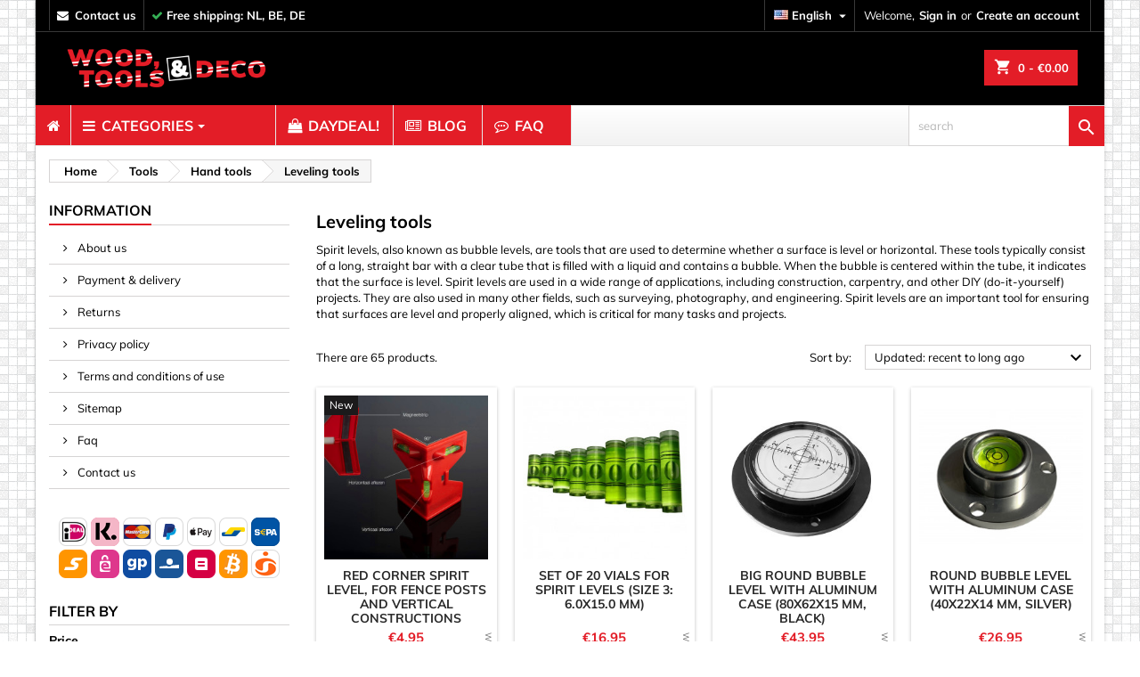

--- FILE ---
content_type: text/html; charset=utf-8
request_url: https://www.woodtoolsanddeco.com/en/35-leveling-tools
body_size: 37014
content:
<!doctype html>
<html lang="en">

  <head>
    
    
  <meta charset="utf-8">


  <meta http-equiv="x-ua-compatible" content="ie=edge">



<title>
  Buy &#039;Leveling tools&#039;? - Wood, Tools &amp; Deco
</title>

<script type="application/ld+json">
{
  "@context": "https://schema.org",
  "@type": "Organization",
  "url": "https://www.woodtoolsanddeco.com",
  "logo": "https://www.woodtoolsanddeco.com/img/wtd_logo.png"
}
</script>
<script data-keepinline="true" data-cookieconsent="statistics">
/* datalayer */
dataLayer = [];

dataLayer.push({"pageCategory":"category","ecommerce":{"currencyCode":"EUR","impressions":[{"name":"Red corner spirit level, for fence posts and vertical constructions","id":"15381","reference":"WD1754479208","price":"4.95","category":"Leveling tools","price_tax_exc":"4.09","list":"category","position":1},{"name":"Set of 20 vials for spirit levels (size 3: 6.0x15.0 mm)","id":"12568","reference":"WD1574858675","price":"16.95","category":"Leveling tools","price_tax_exc":"14.01","list":"category","position":2},{"name":"Big round bubble level with aluminum case (80x62x15 mm, black)","id":"14649","reference":"WD1693307071","price":"43.95","brand":"Wood and Tools","category":"Leveling tools","price_tax_exc":"36.32","list":"category","position":3},{"name":"Round bubble level with aluminum case (40x22x14 mm, silver)","id":"13784","reference":"WD1610309023","price":"26.95","brand":"Wood and Tools","category":"Leveling tools","price_tax_exc":"22.27","list":"category","position":4},{"name":"Set of 20 vials for spirit levels (size 9: 8.0x22.0 mm)","id":"14669","reference":"WD1706127345","price":"17.95","category":"Leveling tools","price_tax_exc":"14.83","list":"category","position":5},{"name":"Extra big round bubble level with metal case (100x75x20 mm, black)","id":"14650","reference":"WD1693412987","price":"49.95","brand":"Wood and Tools","category":"Leveling tools","price_tax_exc":"41.28","list":"category","position":6},{"name":"Rectangular bubble level (25x61x14 mm, black)","id":"14301","reference":"WD1727094211","price":"2.49","category":"Leveling tools","price_tax_exc":"2.06","list":"category","position":7},{"name":"Set of 5 round bubble levels with aluminum case (25.5x16.5x11.5 mm, silver)","id":"13910","reference":"WD1613759380","price":"31.95","brand":"Wood and Tools","category":"Leveling tools","price_tax_exc":"26.4","list":"category","position":8},{"name":"Set of 4 round bubble levels with aluminum case (30x20x12 mm, silver)","id":"13898","reference":"WD1613173384","price":"31.95","brand":"Wood and Tools","category":"Leveling tools","price_tax_exc":"26.4","list":"category","position":9},{"name":"Big round bubble level with aluminum case (80x62x15 mm, silver)","id":"13788","reference":"WD1610319074","price":"43.95","category":"Leveling tools","price_tax_exc":"36.32","list":"category","position":10},{"name":"Round bubble level with aluminum case (55x40x12 mm, silver)","id":"13786","reference":"WD1610315087","price":"29.95","brand":"Wood and Tools","category":"Leveling tools","price_tax_exc":"24.75","list":"category","position":11},{"name":"Round bubble level with aluminum case (40x30x13 mm, black)","id":"13783","reference":"WD1610308600","price":"26.95","category":"Leveling tools","price_tax_exc":"22.27","list":"category","position":12},{"name":"Set of 5 round bubble levels with metal shell (black)","id":"12891","reference":"WD1582544353","price":"31.95","brand":"Wood and Tools","category":"Leveling tools","price_tax_exc":"26.4","list":"category","position":13},{"name":"Set of 20 key chains with bubble level (green)","id":"12512","reference":"WD1573165793","price":"22.95","brand":"Wood and Tools","category":"Leveling tools","price_tax_exc":"18.97","list":"category","position":14},{"name":"Set of 20 key chains with bubble level (blue)","id":"12511","reference":"WD1573165668","price":"22.95","brand":"Wood and Tools","category":"Leveling tools","price_tax_exc":"18.97","list":"category","position":15},{"name":"Set of 20 key chains with bubble level (purple)","id":"12510","reference":"WD1573165378","price":"22.95","brand":"Wood and Tools","category":"Leveling tools","price_tax_exc":"18.97","list":"category","position":16},{"name":"Key chain with bubble level (purple)","id":"12448","reference":"WD1571827050","price":"1.25","category":"Leveling tools","price_tax_exc":"1.03","list":"category","position":17},{"name":"Key chain with bubble level (blue)","id":"12447","reference":"WD1571826987","price":"1.25","category":"Leveling tools","price_tax_exc":"1.03","list":"category","position":18},{"name":"Round bubble level tool 66x11 mm green, lines","id":"12327","reference":"WD1569422317","price":"3.95","category":"Leveling tools","price_tax_exc":"3.26","list":"category","position":19},{"name":"Set of 10 pcs mini bubble level, 2 way, 3 cm length","id":"11270","reference":"WD1563382334","price":"29.95","category":"Leveling tools","price_tax_exc":"24.75","list":"category","position":20},{"name":"Round bubble level tool 66x11 mm white","id":"11115","reference":"WD1569420530","price":"3.25","category":"Leveling tools","price_tax_exc":"2.69","list":"category","position":21},{"name":"Key chain with bubble level (green)","id":"10451","reference":"WD1571826705","price":"1.25","category":"Leveling tools","price_tax_exc":"1.03","list":"category","position":22},{"name":"Round bubble level tool 66x11 mm blue","id":"10384","reference":"WD1569420592","price":"3.25","category":"Leveling tools","price_tax_exc":"2.69","list":"category","position":23},{"name":"Round bubble level tool 66x11 mm red","id":"10365","reference":"WD1569420645","price":"3.25","category":"Leveling tools","price_tax_exc":"2.69","list":"category","position":24},{"name":"Set of 5 round bubble levels with metal shell","id":"10327","reference":"WD1567859648","price":"31.95","brand":"Wood and Tools","category":"Leveling tools","price_tax_exc":"26.4","list":"category","position":25},{"name":"Set of 10 round bubble levels (green, chamfered)","id":"10162","reference":"WD1570910819","price":"23.95","brand":"Wood and Tools","category":"Leveling tools","price_tax_exc":"19.79","list":"category","position":26},{"name":"Set of 10 small round bubble levels size 7 (18x9 mm)","id":"12535","reference":"WD1574075744","price":"18.95","category":"Leveling tools","price_tax_exc":"15.66","list":"category","position":27},{"name":"Set of 10 vials 10x10x29 mm, transparent","id":"12547","reference":"WD1574206616","price":"21.95","brand":"Wood and Tools","category":"Leveling tools","price_tax_exc":"18.14","list":"category","position":28},{"name":"Set of 10 vials 15x15x40 mm, green","id":"12449","reference":"WD1571832890","price":"22.95","category":"Leveling tools","price_tax_exc":"18.97","list":"category","position":29},{"name":"Set of 10 bubble level vials (32x7 mm, green)","id":"12500","reference":"WD1573043498","price":"16.95","brand":"Wood and Tools","category":"Leveling tools","price_tax_exc":"14.01","list":"category","position":30}]},"google_tag_params":{"ecomm_pagetype":"category","ecomm_category":"Leveling tools"}});
/* call to GTM Tag */

(function(w,d,s,l,i){w[l]=w[l]||[];w[l].push({'gtm.start':
new Date().getTime(),event:'gtm.js'});var f=d.getElementsByTagName(s)[0],
j=d.createElement(s),dl=l!='dataLayer'?'&l='+l:'';j.async=true;j.src=
'https://www.googletagmanager.com/gtm.js?id='+i+dl;f.parentNode.insertBefore(j,f);
})(window,document,'script','dataLayer','GTM-TXKCV72');

/* async call to avoid cache system for dynamic data */
var cdcgtmreq = new XMLHttpRequest();
cdcgtmreq.onreadystatechange = function() {
    if (cdcgtmreq.readyState == XMLHttpRequest.DONE ) {
        if (cdcgtmreq.status == 200) {
          	var datalayerJs = cdcgtmreq.responseText;
            try {
                var datalayerObj = JSON.parse(datalayerJs);
                dataLayer = dataLayer || [];
                dataLayer.push(datalayerObj);
            } catch(e) {
               console.log("[CDCGTM] error while parsing json");
            }

                    }
        dataLayer.push({
          'event': 'datalayer_ready'
        });
    }
};
cdcgtmreq.open("GET", "//www.woodtoolsanddeco.com/en/module/cdc_googletagmanager/async" /*+ "?" + new Date().getTime()*/, true);
cdcgtmreq.setRequestHeader('X-Requested-With', 'XMLHttpRequest');
cdcgtmreq.send();
</script>


  <meta name="description" content="View &#039;Leveling tools&#039; at Wood, Tools &amp; Deco. On stock and free delivery to NL, BE and DE. ">
  <meta name="keywords" content="levels, tools, bubble, spirit, level, used, other, also, projects, tube, many, surface, important, applications, surfaces">
        <link rel="canonical" href="https://www.woodtoolsanddeco.com/en/35-leveling-tools">
  


  <meta name="viewport" content="width=device-width, initial-scale=1">



<link rel="apple-touch-icon" href="/apple-touch-icon.png">
<link rel="icon" type="image/png" sizes="32x32" href="/favicon-32x32.png">
<link rel="icon" type="image/png" sizes="16x16" href="/favicon-16x16.png">
<link rel="icon" href="/favicon.ico" sizes="any">
<link rel="icon" href="/favicon.svg" type="image/svg+xml">
<link rel="manifest" href="/site.webmanifest">
<link rel="mask-icon" href="/safari-pinned-tab.svg" color="#5bbad5">
<meta name="msapplication-TileColor" content="#da532c">
<meta name="theme-color" content="#ffffff">



     <link id='cssfile' rel='stylesheet' href='https://www.woodtoolsanddeco.com/themes/AngarTheme/assets/cache/theme-f656fc4192.css' type='text/css' media='all'>


<!--
<link rel="stylesheet" href="https://fonts.googleapis.com/css?family=Muli:400,700&amp;subset=latin,latin-ext" type="text/css" media="all" />
-->

<style>
/* vietnamese */
@font-face {
  font-family: 'Muli';
  font-style: normal;
  font-weight: 400;
  src: url(https://fonts.gstatic.com/s/muli/v22/7Auwp_0qiz-afT3GLQjUwkQ1OQ.woff2) format('woff2');
  unicode-range: U+0102-0103, U+0110-0111, U+0128-0129, U+0168-0169, U+01A0-01A1, U+01AF-01B0, U+1EA0-1EF9, U+20AB;
}
/* latin-ext */
@font-face {
  font-family: 'Muli';
  font-style: normal;
  font-weight: 400;
  src: url(https://fonts.gstatic.com/s/muli/v22/7Auwp_0qiz-afTzGLQjUwkQ1OQ.woff2) format('woff2');
  unicode-range: U+0100-024F, U+0259, U+1E00-1EFF, U+2020, U+20A0-20AB, U+20AD-20CF, U+2113, U+2C60-2C7F, U+A720-A7FF;
}
/* latin */
@font-face {
  font-family: 'Muli';
  font-style: normal;
  font-weight: 400;
  src: url(https://fonts.gstatic.com/s/muli/v22/7Auwp_0qiz-afTLGLQjUwkQ.woff2) format('woff2');
  unicode-range: U+0000-00FF, U+0131, U+0152-0153, U+02BB-02BC, U+02C6, U+02DA, U+02DC, U+2000-206F, U+2074, U+20AC, U+2122, U+2191, U+2193, U+2212, U+2215, U+FEFF, U+FFFD;
}
/* vietnamese */
@font-face {
  font-family: 'Muli';
  font-style: normal;
  font-weight: 700;
  src: url(https://fonts.gstatic.com/s/muli/v22/7Auwp_0qiz-afT3GLQjUwkQ1OQ.woff2) format('woff2');
  unicode-range: U+0102-0103, U+0110-0111, U+0128-0129, U+0168-0169, U+01A0-01A1, U+01AF-01B0, U+1EA0-1EF9, U+20AB;
}
/* latin-ext */
@font-face {
  font-family: 'Muli';
  font-style: normal;
  font-weight: 700;
  src: url(https://fonts.gstatic.com/s/muli/v22/7Auwp_0qiz-afTzGLQjUwkQ1OQ.woff2) format('woff2');
  unicode-range: U+0100-024F, U+0259, U+1E00-1EFF, U+2020, U+20A0-20AB, U+20AD-20CF, U+2113, U+2C60-2C7F, U+A720-A7FF;
}
/* latin */
@font-face {
  font-family: 'Muli';
  font-style: normal;
  font-weight: 700;
  src: url(https://fonts.gstatic.com/s/muli/v22/7Auwp_0qiz-afTLGLQjUwkQ.woff2) format('woff2');
  unicode-range: U+0000-00FF, U+0131, U+0152-0153, U+02BB-02BC, U+02C6, U+02DA, U+02DC, U+2000-206F, U+2074, U+20AC, U+2122, U+2191, U+2193, U+2212, U+2215, U+FEFF, U+FFFD;
}
</style>



  

  <script type="text/javascript">
        var controller = "category";
        var jolisearch = {"amb_joli_search_action":"https:\/\/www.woodtoolsanddeco.com\/en\/module\/ambjolisearch\/jolisearch","amb_joli_search_link":"https:\/\/www.woodtoolsanddeco.com\/en\/module\/ambjolisearch\/jolisearch","amb_joli_search_controller":"jolisearch","blocksearch_type":"top","show_cat_desc":0,"ga_acc":0,"id_lang":1,"url_rewriting":1,"use_autocomplete":0,"minwordlen":2,"l_products":"Products","l_manufacturers":"Manufacturers","l_suppliers":"Suppliers","l_categories":"Categories","l_no_results_found":"No results found","l_more_results":"More results \u00bb","ENT_QUOTES":3,"search_ssl":true,"self":"\/home\/wtd\/public_html\/modules\/ambjolisearch","position":{"my":"right top","at":"right bottom","collision":"flipfit none"},"classes":"ps17","display_manufacturer":"","display_supplier":"","display_category":"","theme":"modern"};
        var pm_crosssellingoncart = {"prefix":"#PM_CSOC","product_selection":[{"add_to_cart_url":"https:\/\/www.woodtoolsanddeco.com\/en\/cart?add=1&id_product=13051&id_product_attribute=0","id":"13051","attributes":[],"show_price":"1","weight_unit":"kg","url":"https:\/\/www.woodtoolsanddeco.com\/en\/atomizers\/13051-atomizer-10-ml-dark-blue-8719762732419.html","canonical_url":"https:\/\/www.woodtoolsanddeco.com\/en\/atomizers\/13051-atomizer-10-ml-dark-blue-8719762732419.html","condition":"new","delivery_information":"","embedded_attributes":{"id_product":"13051","id_supplier":"0","id_manufacturer":"0","id_category_default":"140","id_shop_default":"1","on_sale":"1","online_only":"0","ecotax":"0.000000","quantity":38,"minimal_quantity":"1","low_stock_threshold":"10","low_stock_alert":"0","price":"\u20ac1.75","unity":"","unit_price_ratio":"0.000000","additional_shipping_cost":"0.00","reference":"WD1585590830","out_of_stock":"2","customizable":"0","uploadable_files":"0","text_fields":"0","redirect_type":"404","id_type_redirected":"0","available_for_order":"1","available_date":"0000-00-00","show_condition":"0","condition":"new","show_price":"1","indexed":"1","visibility":"both","is_virtual":"0","cache_default_attribute":"0","date_add":"2020-03-30 19:50:10","date_upd":"2025-03-30 22:00:12","advanced_stock_management":"0","pack_stock_type":"2","description":"<p>Atomizer\u00a0with a capacity of 10 ml, fitted with a plastic case. Can be filled and used many times.<br \/><br \/>How to use: open the case, fill the glass bottle with a liquid, close the case and press the button to spray the liquid.<br \/><br \/>Materials: Plastic and glass<br \/>Color: dark blue (see arrow on photo)<br \/>Volume: 10 ml<br \/>Number of pieces in this set: 1<br \/><br \/>The appearance of the article may look slightly different than in the picture because we sometimes change suppliers.<br \/><br \/><\/p>","description_short":"","link_rewrite":"atomizer-10-ml-dark-blue","meta_description":"Buy 'Atomizer (10 ml, dark blue)' at Wood, Tools & Deco. On stock and free delivery to NL, BE and DE.","meta_keywords":"atomizer bottle, reusable atomizer, liquid spray, spray bottle, plastic and glass atomizer, dark blue atomizer, atomizer","meta_title":"Atomizer (10 ml, dark blue) - Wood, Tools & Deco","name":"Atomizer (10 ml, dark blue)","available_now":"","available_later":"","delivery_in_stock":"","delivery_out_stock":"","new":"0","id_product_attribute":"0","id_image":"13051-6518","allow_oosp":0,"category":"atomizers","category_name":"Atomizers","link":"https:\/\/www.woodtoolsanddeco.com\/en\/atomizers\/13051-atomizer-10-ml-dark-blue-8719762732419.html","attribute_price":0,"price_tax_exc":1.446281,"price_without_reduction":1.75,"reduction":0,"specific_prices":false,"quantity_all_versions":38,"features":[{"name":"Color","value":"Dark blue","id_feature":"3","position":"0"},{"name":"Volume (ml)","value":"10","id_feature":"55","position":"22"}],"attachments":[],"virtual":0,"pack":0,"packItems":[],"nopackprice":0,"customization_required":false,"rate":21,"tax_name":"BTW NL 21%","ecotax_rate":0,"unit_price":"","images":[{"bySize":{"small_default":{"url":"https:\/\/www.woodtoolsanddeco.com\/6518-small_default\/atomizer-10-ml-dark-blue.jpg","width":98,"height":98},"cart_default":{"url":"https:\/\/www.woodtoolsanddeco.com\/6518-cart_default\/atomizer-10-ml-dark-blue.jpg","width":125,"height":125},"home_default":{"url":"https:\/\/www.woodtoolsanddeco.com\/6518-home_default\/atomizer-10-ml-dark-blue.jpg","width":259,"height":259},"medium_default":{"url":"https:\/\/www.woodtoolsanddeco.com\/6518-medium_default\/atomizer-10-ml-dark-blue.jpg","width":452,"height":452},"large_default":{"url":"https:\/\/www.woodtoolsanddeco.com\/6518-large_default\/atomizer-10-ml-dark-blue.jpg","width":1400,"height":1400}},"small":{"url":"https:\/\/www.woodtoolsanddeco.com\/6518-small_default\/atomizer-10-ml-dark-blue.jpg","width":98,"height":98},"medium":{"url":"https:\/\/www.woodtoolsanddeco.com\/6518-home_default\/atomizer-10-ml-dark-blue.jpg","width":259,"height":259},"large":{"url":"https:\/\/www.woodtoolsanddeco.com\/6518-large_default\/atomizer-10-ml-dark-blue.jpg","width":1400,"height":1400},"legend":"Atomizer (10 ml, dark blue)","cover":"1","id_image":"6518","position":"1","associatedVariants":[]},{"bySize":{"small_default":{"url":"https:\/\/www.woodtoolsanddeco.com\/6519-small_default\/atomizer-10-ml-dark-blue.jpg","width":98,"height":98},"cart_default":{"url":"https:\/\/www.woodtoolsanddeco.com\/6519-cart_default\/atomizer-10-ml-dark-blue.jpg","width":125,"height":125},"home_default":{"url":"https:\/\/www.woodtoolsanddeco.com\/6519-home_default\/atomizer-10-ml-dark-blue.jpg","width":259,"height":259},"medium_default":{"url":"https:\/\/www.woodtoolsanddeco.com\/6519-medium_default\/atomizer-10-ml-dark-blue.jpg","width":452,"height":452},"large_default":{"url":"https:\/\/www.woodtoolsanddeco.com\/6519-large_default\/atomizer-10-ml-dark-blue.jpg","width":1400,"height":1400}},"small":{"url":"https:\/\/www.woodtoolsanddeco.com\/6519-small_default\/atomizer-10-ml-dark-blue.jpg","width":98,"height":98},"medium":{"url":"https:\/\/www.woodtoolsanddeco.com\/6519-home_default\/atomizer-10-ml-dark-blue.jpg","width":259,"height":259},"large":{"url":"https:\/\/www.woodtoolsanddeco.com\/6519-large_default\/atomizer-10-ml-dark-blue.jpg","width":1400,"height":1400},"legend":"Atomizer (10 ml, dark blue)","cover":null,"id_image":"6519","position":"2","associatedVariants":[]}],"cover":{"bySize":{"small_default":{"url":"https:\/\/www.woodtoolsanddeco.com\/6518-small_default\/atomizer-10-ml-dark-blue.jpg","width":98,"height":98},"cart_default":{"url":"https:\/\/www.woodtoolsanddeco.com\/6518-cart_default\/atomizer-10-ml-dark-blue.jpg","width":125,"height":125},"home_default":{"url":"https:\/\/www.woodtoolsanddeco.com\/6518-home_default\/atomizer-10-ml-dark-blue.jpg","width":259,"height":259},"medium_default":{"url":"https:\/\/www.woodtoolsanddeco.com\/6518-medium_default\/atomizer-10-ml-dark-blue.jpg","width":452,"height":452},"large_default":{"url":"https:\/\/www.woodtoolsanddeco.com\/6518-large_default\/atomizer-10-ml-dark-blue.jpg","width":1400,"height":1400}},"small":{"url":"https:\/\/www.woodtoolsanddeco.com\/6518-small_default\/atomizer-10-ml-dark-blue.jpg","width":98,"height":98},"medium":{"url":"https:\/\/www.woodtoolsanddeco.com\/6518-home_default\/atomizer-10-ml-dark-blue.jpg","width":259,"height":259},"large":{"url":"https:\/\/www.woodtoolsanddeco.com\/6518-large_default\/atomizer-10-ml-dark-blue.jpg","width":1400,"height":1400},"legend":"Atomizer (10 ml, dark blue)","cover":"1","id_image":"6518","position":"1","associatedVariants":[]},"has_discount":false,"discount_type":null,"discount_percentage":null,"discount_percentage_absolute":null,"discount_amount":null,"discount_amount_to_display":null,"price_amount":1.75,"unit_price_full":"","show_availability":true,"availability_date":null,"availability_message":"","availability":"available"},"file_size_formatted":null,"attachments":[],"quantity_discounts":[],"reference_to_display":"WD1585590830","grouped_features":{"Color":{"name":"Color","value":"Dark blue","id_feature":"3","position":"0"},"Volume (ml)":{"name":"Volume (ml)","value":"10","id_feature":"55","position":"22"}},"seo_availability":"https:\/\/schema.org\/InStock","labels":{"tax_short":"(tax incl.)","tax_long":"Tax included"},"ecotax":"0.000000","flags":{"on-sale":{"type":"on-sale","label":"On sale!"}},"main_variants":[],"specific_references":null,"id_product":"13051","id_supplier":"0","id_manufacturer":"0","id_category_default":"140","id_shop_default":"1","id_tax_rules_group":"25","on_sale":"1","online_only":"0","ean13":"8719762732419","isbn":"","upc":"8719762732426","quantity":38,"minimal_quantity":"1","low_stock_threshold":"10","low_stock_alert":"0","price":"\u20ac1.75","wholesale_price":"0.570000","unity":"","unit_price_ratio":"0.000000","additional_shipping_cost":"0.00","reference":"WD1585590830","supplier_code":"","supplier_name":"A:skycontact","supplier_reference":"A:32013679001027124","location":"A07","width":"9.500000","height":"2.200000","depth":"2.200000","weight":"0.025000","out_of_stock":"2","additional_delivery_times":"1","quantity_discount":"0","customizable":"0","uploadable_files":"0","text_fields":"0","warehouse_backuplocation":"0","warehouse_backupqty":"0","qtyu":"56","warehouse_monthcost":"0.51","ce_marking":"Niet van toepassing","eu_certification_code":"123","bundleqty":"1","compressed_lwh":null,"diagonal_lwh":null,"manufacturer_importer":"Wood, Tools & Deco, Kernreactorstraat 24a, 3903LG, Veenendaal, Netherlands","active":"1","redirect_type":"404","id_type_redirected":"0","available_for_order":"1","available_date":"0000-00-00","show_condition":"0","indexed":"1","visibility":"both","stackable":"0","stack_increase_percent":"10","cache_is_pack":"0","cache_has_attachments":"0","is_virtual":"0","cache_default_attribute":"0","date_add":"2020-03-30 19:50:10","date_upd":"2025-03-30 22:00:12","advanced_stock_management":"0","pack_stock_type":"2","ga_startdate":"0000-01-01","gads_exclude":"0","state":"1","sc_hs_code":"","sc_country_of_origin":"NL","marketplaces_data_emag":"","id_shop":"1","id_lang":"1","description":"<p>Atomizer\u00a0with a capacity of 10 ml, fitted with a plastic case. Can be filled and used many times.<br \/><br \/>How to use: open the case, fill the glass bottle with a liquid, close the case and press the button to spray the liquid.<br \/><br \/>Materials: Plastic and glass<br \/>Color: dark blue (see arrow on photo)<br \/>Volume: 10 ml<br \/>Number of pieces in this set: 1<br \/><br \/>The appearance of the article may look slightly different than in the picture because we sometimes change suppliers.<br \/><br \/><\/p>","description_short":"","link_rewrite":"atomizer-10-ml-dark-blue","meta_description":"Buy 'Atomizer (10 ml, dark blue)' at Wood, Tools & Deco. On stock and free delivery to NL, BE and DE.","meta_keywords":"atomizer bottle, reusable atomizer, liquid spray, spray bottle, plastic and glass atomizer, dark blue atomizer, atomizer","meta_title":"Atomizer (10 ml, dark blue) - Wood, Tools & Deco","name":"Atomizer (10 ml, dark blue)","available_now":"","available_later":"","delivery_in_stock":"","delivery_out_stock":"","new":"0","id_product_attribute":"0","product_attribute_minimal_quantity":null,"id_image":"13051-6518","legend":"Atomizer (10 ml, dark blue)","manufacturer_name":null,"category_default":"Atomizers","orderprice":"1.446281","allow_oosp":0,"category":"atomizers","category_name":"Atomizers","link":"https:\/\/www.woodtoolsanddeco.com\/en\/atomizers\/13051-atomizer-10-ml-dark-blue-8719762732419.html","attribute_price":0,"price_tax_exc":1.446281,"price_without_reduction":1.75,"reduction":0,"specific_prices":false,"quantity_all_versions":38,"features":[{"name":"Color","value":"Dark blue","id_feature":"3","position":"0"},{"name":"Volume (ml)","value":"10","id_feature":"55","position":"22"}],"virtual":0,"pack":0,"packItems":[],"nopackprice":0,"customization_required":false,"rate":21,"tax_name":"BTW NL 21%","ecotax_rate":0,"unit_price":0,"images":[{"bySize":{"small_default":{"url":"https:\/\/www.woodtoolsanddeco.com\/6518-small_default\/atomizer-10-ml-dark-blue.jpg","width":98,"height":98},"cart_default":{"url":"https:\/\/www.woodtoolsanddeco.com\/6518-cart_default\/atomizer-10-ml-dark-blue.jpg","width":125,"height":125},"home_default":{"url":"https:\/\/www.woodtoolsanddeco.com\/6518-home_default\/atomizer-10-ml-dark-blue.jpg","width":259,"height":259},"medium_default":{"url":"https:\/\/www.woodtoolsanddeco.com\/6518-medium_default\/atomizer-10-ml-dark-blue.jpg","width":452,"height":452},"large_default":{"url":"https:\/\/www.woodtoolsanddeco.com\/6518-large_default\/atomizer-10-ml-dark-blue.jpg","width":1400,"height":1400}},"small":{"url":"https:\/\/www.woodtoolsanddeco.com\/6518-small_default\/atomizer-10-ml-dark-blue.jpg","width":98,"height":98},"medium":{"url":"https:\/\/www.woodtoolsanddeco.com\/6518-home_default\/atomizer-10-ml-dark-blue.jpg","width":259,"height":259},"large":{"url":"https:\/\/www.woodtoolsanddeco.com\/6518-large_default\/atomizer-10-ml-dark-blue.jpg","width":1400,"height":1400},"legend":"Atomizer (10 ml, dark blue)","cover":"1","id_image":"6518","position":"1","associatedVariants":[]},{"bySize":{"small_default":{"url":"https:\/\/www.woodtoolsanddeco.com\/6519-small_default\/atomizer-10-ml-dark-blue.jpg","width":98,"height":98},"cart_default":{"url":"https:\/\/www.woodtoolsanddeco.com\/6519-cart_default\/atomizer-10-ml-dark-blue.jpg","width":125,"height":125},"home_default":{"url":"https:\/\/www.woodtoolsanddeco.com\/6519-home_default\/atomizer-10-ml-dark-blue.jpg","width":259,"height":259},"medium_default":{"url":"https:\/\/www.woodtoolsanddeco.com\/6519-medium_default\/atomizer-10-ml-dark-blue.jpg","width":452,"height":452},"large_default":{"url":"https:\/\/www.woodtoolsanddeco.com\/6519-large_default\/atomizer-10-ml-dark-blue.jpg","width":1400,"height":1400}},"small":{"url":"https:\/\/www.woodtoolsanddeco.com\/6519-small_default\/atomizer-10-ml-dark-blue.jpg","width":98,"height":98},"medium":{"url":"https:\/\/www.woodtoolsanddeco.com\/6519-home_default\/atomizer-10-ml-dark-blue.jpg","width":259,"height":259},"large":{"url":"https:\/\/www.woodtoolsanddeco.com\/6519-large_default\/atomizer-10-ml-dark-blue.jpg","width":1400,"height":1400},"legend":"Atomizer (10 ml, dark blue)","cover":null,"id_image":"6519","position":"2","associatedVariants":[]}],"cover":{"bySize":{"small_default":{"url":"https:\/\/www.woodtoolsanddeco.com\/6518-small_default\/atomizer-10-ml-dark-blue.jpg","width":98,"height":98},"cart_default":{"url":"https:\/\/www.woodtoolsanddeco.com\/6518-cart_default\/atomizer-10-ml-dark-blue.jpg","width":125,"height":125},"home_default":{"url":"https:\/\/www.woodtoolsanddeco.com\/6518-home_default\/atomizer-10-ml-dark-blue.jpg","width":259,"height":259},"medium_default":{"url":"https:\/\/www.woodtoolsanddeco.com\/6518-medium_default\/atomizer-10-ml-dark-blue.jpg","width":452,"height":452},"large_default":{"url":"https:\/\/www.woodtoolsanddeco.com\/6518-large_default\/atomizer-10-ml-dark-blue.jpg","width":1400,"height":1400}},"small":{"url":"https:\/\/www.woodtoolsanddeco.com\/6518-small_default\/atomizer-10-ml-dark-blue.jpg","width":98,"height":98},"medium":{"url":"https:\/\/www.woodtoolsanddeco.com\/6518-home_default\/atomizer-10-ml-dark-blue.jpg","width":259,"height":259},"large":{"url":"https:\/\/www.woodtoolsanddeco.com\/6518-large_default\/atomizer-10-ml-dark-blue.jpg","width":1400,"height":1400},"legend":"Atomizer (10 ml, dark blue)","cover":"1","id_image":"6518","position":"1","associatedVariants":[]},"has_discount":false,"discount_type":null,"discount_percentage":null,"discount_percentage_absolute":null,"discount_amount":null,"discount_amount_to_display":null,"price_amount":1.75,"regular_price_amount":1.75,"regular_price":"\u20ac1.75","discount_to_display":null,"unit_price_full":"","show_availability":true,"availability_date":null,"availability_message":"","availability":"available"}],"products_quantity":1,"products_quantity_tablet":1,"products_quantity_mobile":1,"order_page_link":"https:\/\/www.woodtoolsanddeco.com\/en\/order","nbItems":1};
        var prestashop = {"cart":{"products":[],"totals":{"total":{"type":"total","label":"Total","amount":0,"value":"\u20ac0.00"},"total_including_tax":{"type":"total","label":"Total (tax incl.)","amount":0,"value":"\u20ac0.00"},"total_excluding_tax":{"type":"total","label":"Total (tax excl.)","amount":0,"value":"\u20ac0.00"}},"subtotals":{"products":{"type":"products","label":"Subtotal","amount":0,"value":"\u20ac0.00"},"discounts":null,"shipping":{"type":"shipping","label":"Shipping","amount":0,"value":"Free"},"tax":{"type":"tax","label":"Included taxes","amount":0,"value":"\u20ac0.00"}},"products_count":0,"summary_string":"0 items","vouchers":{"allowed":1,"added":[]},"discounts":[],"minimalPurchase":16.49,"minimalPurchaseRequired":"In our webshop we can only handle orders with a minimum order value of EUR 19,95."},"currency":{"name":"Euro","iso_code":"EUR","iso_code_num":"978","sign":"\u20ac"},"customer":{"lastname":"","firstname":"","email":"","birthday":"0000-00-00","newsletter":"0","newsletter_date_add":"0000-00-00 00:00:00","optin":"0","website":null,"company":null,"siret":null,"ape":null,"is_logged":false,"gender":{"type":null,"name":null},"addresses":[]},"language":{"name":"English (United States)","iso_code":"en","locale":"en-US","language_code":"en-us","is_rtl":"0","date_format_lite":"d\/m\/Y","date_format_full":"d\/m\/Y H:i:s","id":1},"page":{"title":"","canonical":"https:\/\/www.woodtoolsanddeco.com\/en\/35-leveling-tools","meta":{"title":"Buy 'Leveling tools'? - Wood, Tools & Deco","description":"View 'Leveling tools' at Wood, Tools & Deco. On stock and free delivery to NL, BE and DE. ","keywords":"levels, tools, bubble, spirit, level, used, other, also, projects, tube, many, surface, important, applications, surfaces","robots":"index"},"page_name":"category","body_classes":{"lang-en":true,"lang-rtl":false,"country-NL":true,"currency-EUR":true,"layout-left-column":true,"page-category":true,"tax-display-enabled":true,"category-id-35":true,"category-Leveling tools":true,"category-id-parent-162":true,"category-depth-level-4":true},"admin_notifications":[]},"shop":{"name":"Wood, Tools & Deco","logo":"\/img\/wood-and-deco-logo-1557261898.jpg","stores_icon":"\/img\/logo_stores.png","favicon":"\/img\/favicon.ico"},"urls":{"base_url":"https:\/\/www.woodtoolsanddeco.com\/","current_url":"https:\/\/www.woodtoolsanddeco.com\/en\/35-leveling-tools","shop_domain_url":"https:\/\/www.woodtoolsanddeco.com","img_ps_url":"https:\/\/www.woodtoolsanddeco.com\/img\/","img_cat_url":"https:\/\/www.woodtoolsanddeco.com\/img\/c\/","img_lang_url":"https:\/\/www.woodtoolsanddeco.com\/img\/l\/","img_prod_url":"https:\/\/www.woodtoolsanddeco.com\/img\/p\/","img_manu_url":"https:\/\/www.woodtoolsanddeco.com\/img\/m\/","img_sup_url":"https:\/\/www.woodtoolsanddeco.com\/img\/su\/","img_ship_url":"https:\/\/www.woodtoolsanddeco.com\/img\/s\/","img_store_url":"https:\/\/www.woodtoolsanddeco.com\/img\/st\/","img_col_url":"https:\/\/www.woodtoolsanddeco.com\/img\/co\/","img_url":"https:\/\/www.woodtoolsanddeco.com\/themes\/AngarTheme\/assets\/img\/","css_url":"https:\/\/www.woodtoolsanddeco.com\/themes\/AngarTheme\/assets\/css\/","js_url":"https:\/\/www.woodtoolsanddeco.com\/themes\/AngarTheme\/assets\/js\/","pic_url":"https:\/\/www.woodtoolsanddeco.com\/upload\/","pages":{"address":"https:\/\/www.woodtoolsanddeco.com\/en\/address","addresses":"https:\/\/www.woodtoolsanddeco.com\/en\/addresses","authentication":"https:\/\/www.woodtoolsanddeco.com\/en\/login","cart":"https:\/\/www.woodtoolsanddeco.com\/en\/cart","category":"https:\/\/www.woodtoolsanddeco.com\/en\/index.php?controller=category","cms":"https:\/\/www.woodtoolsanddeco.com\/en\/index.php?controller=cms","contact":"https:\/\/www.woodtoolsanddeco.com\/en\/contact-us","discount":"https:\/\/www.woodtoolsanddeco.com\/en\/discount","guest_tracking":"https:\/\/www.woodtoolsanddeco.com\/en\/guest-tracking","history":"https:\/\/www.woodtoolsanddeco.com\/en\/order-history","identity":"https:\/\/www.woodtoolsanddeco.com\/en\/identity","index":"https:\/\/www.woodtoolsanddeco.com\/en\/","my_account":"https:\/\/www.woodtoolsanddeco.com\/en\/my-account","order_confirmation":"https:\/\/www.woodtoolsanddeco.com\/en\/order-confirmation","order_detail":"https:\/\/www.woodtoolsanddeco.com\/en\/index.php?controller=order-detail","order_follow":"https:\/\/www.woodtoolsanddeco.com\/en\/order-follow","order":"https:\/\/www.woodtoolsanddeco.com\/en\/order","order_return":"https:\/\/www.woodtoolsanddeco.com\/en\/index.php?controller=order-return","order_slip":"https:\/\/www.woodtoolsanddeco.com\/en\/credit-slip","pagenotfound":"https:\/\/www.woodtoolsanddeco.com\/en\/page-not-found","password":"https:\/\/www.woodtoolsanddeco.com\/en\/password-recovery","pdf_invoice":"https:\/\/www.woodtoolsanddeco.com\/en\/index.php?controller=pdf-invoice","pdf_order_return":"https:\/\/www.woodtoolsanddeco.com\/en\/index.php?controller=pdf-order-return","pdf_order_slip":"https:\/\/www.woodtoolsanddeco.com\/en\/index.php?controller=pdf-order-slip","prices_drop":"https:\/\/www.woodtoolsanddeco.com\/en\/prices-drop","product":"https:\/\/www.woodtoolsanddeco.com\/en\/index.php?controller=product","search":"https:\/\/www.woodtoolsanddeco.com\/en\/search","sitemap":"https:\/\/www.woodtoolsanddeco.com\/en\/sitemap","stores":"https:\/\/www.woodtoolsanddeco.com\/en\/stores","supplier":"https:\/\/www.woodtoolsanddeco.com\/en\/supplier","register":"https:\/\/www.woodtoolsanddeco.com\/en\/login?create_account=1","order_login":"https:\/\/www.woodtoolsanddeco.com\/en\/order?login=1"},"alternative_langs":[],"theme_assets":"\/themes\/AngarTheme\/assets\/","actions":{"logout":"https:\/\/www.woodtoolsanddeco.com\/en\/?mylogout="},"no_picture_image":{"bySize":{"small_default":{"url":"https:\/\/www.woodtoolsanddeco.com\/img\/p\/en-default-small_default.jpg","width":98,"height":98},"cart_default":{"url":"https:\/\/www.woodtoolsanddeco.com\/img\/p\/en-default-cart_default.jpg","width":125,"height":125},"home_default":{"url":"https:\/\/www.woodtoolsanddeco.com\/img\/p\/en-default-home_default.jpg","width":259,"height":259},"medium_default":{"url":"https:\/\/www.woodtoolsanddeco.com\/img\/p\/en-default-medium_default.jpg","width":452,"height":452},"large_default":{"url":"https:\/\/www.woodtoolsanddeco.com\/img\/p\/en-default-large_default.jpg","width":1400,"height":1400}},"small":{"url":"https:\/\/www.woodtoolsanddeco.com\/img\/p\/en-default-small_default.jpg","width":98,"height":98},"medium":{"url":"https:\/\/www.woodtoolsanddeco.com\/img\/p\/en-default-home_default.jpg","width":259,"height":259},"large":{"url":"https:\/\/www.woodtoolsanddeco.com\/img\/p\/en-default-large_default.jpg","width":1400,"height":1400},"legend":""}},"configuration":{"display_taxes_label":true,"is_catalog":false,"show_prices":true,"opt_in":{"partner":false},"quantity_discount":{"type":"discount","label":"Discount"},"voucher_enabled":1,"return_enabled":0},"field_required":[],"breadcrumb":{"links":[{"title":"Home","url":"https:\/\/www.woodtoolsanddeco.com\/en\/"},{"title":"Tools","url":"https:\/\/www.woodtoolsanddeco.com\/en\/85-tools"},{"title":"Hand tools","url":"https:\/\/www.woodtoolsanddeco.com\/en\/162-hand-tools"},{"title":"Leveling tools","url":"https:\/\/www.woodtoolsanddeco.com\/en\/35-leveling-tools"}],"count":4},"link":{"protocol_link":"https:\/\/","protocol_content":"https:\/\/"},"time":1763514599,"static_token":"37f57d618b892e86d3941912b9951b96","token":"353e266f696d267cc438552a884a576c"};
      </script>



  <script type="text/javascript">
                var jprestaUpdateCartDirectly = 1;
                var jprestaUseCreativeElements = 0;
pcRunDynamicModulesJs = function() {
// Autoconf - 2024-06-02T11:18:40+00:00
// ps_shoppingcart
// Cart is refreshed from HTML to be faster
// productcomments
if ($.fn.rating) $('input.star').rating();
if ($.fn.rating) $('.auto-submit-star').rating();
if ($.fn.fancybox) $('.open-comment-form').fancybox({'hideOnContentClick': false});
// lgcookieslaw
if (typeof LGCookiesLawFront == 'function') {
  var object_lgcookieslaw_front = new LGCookiesLawFront();
  object_lgcookieslaw_front.init();
}
$('.lgcookieslaw-accept-button').click(function() {document.cookie = "jpresta_cache_context=;path=/;expires=Thu, 01 Jan 1970 00:00:00 GMT";});
$('.lgcookieslaw-partial-accept-button').click(function() {document.cookie = "jpresta_cache_context=;path=/;expires=Thu, 01 Jan 1970 00:00:00 GMT";});
};</script>
<style>
body {
background-color: #ffffff;
font-family: "Muli", Arial, Helvetica, sans-serif;
}

.products .product-miniature .product-title {
height: 65px;
}

.products .product-miniature .product-title a {
font-size: 14px;
line-height: 16px;
}

#content-wrapper .products .product-miniature .product-desc {
height: 36px;
}

@media (min-width: 991px) {
#home_categories ul li .cat-container {
min-height: 0px;
}
}

@media (min-width: 768px) {
a#_desktop_logo {
padding-top: 24px;
padding-bottom: 0px;
}
}

nav.header-nav {
background: #000000;
}

nav.header-nav,
.header_sep2 #contact-link span.shop-phone,
.header_sep2 #contact-link span.shop-phone.shop-tel,
.header_sep2 #contact-link span.shop-phone:last-child,
.header_sep2 .lang_currency_top,
.header_sep2 .lang_currency_top:last-child,
.header_sep2 #_desktop_currency_selector,
.header_sep2 #_desktop_language_selector,
.header_sep2 #_desktop_user_info {
border-color: #383838;
}

#contact-link,
#contact-link a,
.lang_currency_top span.lang_currency_text,
.lang_currency_top .dropdown i.expand-more,
nav.header-nav .user-info span,
nav.header-nav .user-info a.logout,
#languages-block-top div.current,
nav.header-nav a{
color: #ffffff;
}

#contact-link span.shop-phone strong,
#contact-link span.shop-phone strong a,
.lang_currency_top span.expand-more,
nav.header-nav .user-info a.account {
color: #e31d27;
}

#contact-link span.shop-phone i {
color: #e31d27;
}

.header-top {
background: #000;
}

div#search_widget form button[type=submit] {
background: #e31d27;
color: #ffffff;
}

div#search_widget form button[type=submit]:hover {
background: #e31d27;
color: #ffffff;
}


#header div#_desktop_cart .blockcart .header {
background: #e31d27;
}

#header div#_desktop_cart .blockcart .header a.cart_link {
color: #ffffff;
}


#homepage-slider .bx-wrapper .bx-pager.bx-default-pager a:hover,
#homepage-slider .bx-wrapper .bx-pager.bx-default-pager a.active{
background: #e31d27;
}

div#rwd_menu {
background: #ffffff;
}

div#rwd_menu,
div#rwd_menu a {
color: #000000;
}

div#rwd_menu,
div#rwd_menu .rwd_menu_item,
div#rwd_menu .rwd_menu_item:first-child {
border-color: #e6e6e6;
}

div#rwd_menu .rwd_menu_item:hover,
div#rwd_menu .rwd_menu_item:focus,
div#rwd_menu .rwd_menu_item a:hover,
div#rwd_menu .rwd_menu_item a:focus {
color: #ffffff;
background: #e31d27;
}

#mobile_top_menu_wrapper2 .top-menu li a:hover,
.rwd_menu_open ul.user_info li a:hover {
background: #e31d27;
color: #ffffff;
}

#_desktop_top_menu{
background: #ffffff;
}

#_desktop_top_menu,
#_desktop_top_menu > ul > li,
.menu_sep1 #_desktop_top_menu > ul > li,
.menu_sep1 #_desktop_top_menu > ul > li:last-child,
.menu_sep2 #_desktop_top_menu,
.menu_sep2 #_desktop_top_menu > ul > li,
.menu_sep2 #_desktop_top_menu > ul > li:last-child,
.menu_sep3 #_desktop_top_menu,
.menu_sep4 #_desktop_top_menu,
.menu_sep5 #_desktop_top_menu,
.menu_sep6 #_desktop_top_menu {
border-color: #e6e6e6;
}

#_desktop_top_menu > ul > li > a {
color: #000000;
}

#_desktop_top_menu > ul > li:hover > a {
color: #ffffff;
background: #e31d27;
}

.submenu1 #_desktop_top_menu .popover.sub-menu ul.top-menu li a:hover {
background: #e31d27;
color: #ffffff;
}

#home_categories .homecat_title span {
border-color: #e31d27;
}

#home_categories ul li .homecat_name span {
background: #e31d27;
}

#home_categories ul li a.view_more {
background: #141414;
color: #ffffff;
border-color: #141414;
}

#home_categories ul li a.view_more:hover {
background: #e31d27;
color: #ffffff;
border-color: #e31d27;
}

.columns .text-uppercase a,
.columns .text-uppercase span,
.columns div#_desktop_cart .cart_index_title a,
#home_man_product .catprod_title a span {
border-color: #e31d27;
}

#index .tabs ul.nav-tabs li.nav-item a.active,
#index .tabs ul.nav-tabs li.nav-item a:hover,
.index_title a,
.index_title span {
border-color: #e31d27;
}

a.product-flags span.product-flag.new,
#home_cat_product a.product-flags span.product-flag.new,
#product #content .product-flags li,
#product #content .product-flags .product-flag.new {
background: #1b1a1b;
}

.products .product-miniature .product-title a,
#home_cat_product ul li .right-block .name_block a {
color: #292929;
}

.products .product-miniature span.price,
#home_cat_product ul li .product-price-and-shipping .price,
.ui-widget .search_right span.search_price {
color: #e31d27;
}

.button-container .add-to-cart:hover,
#subcart .cart-buttons .viewcart:hover
{
background: #0f6b0f;
color: white;
}

.button-container .add-to-cart,
.button-container .add-to-cart:disabled,
#subcart .cart-buttons .viewcart
{
background: #090;
color: white;
}

#home_cat_product .catprod_title span {
border-color: #e31d27;
}

#home_man .man_title span {
border-color: #e31d27;
}

div#angarinfo_block .icon_cms {
color: #e31d27;
}

.footer-container {
background: #1b1a1b;
}

.footer-container,
.footer-container .h3,
.footer-container .links .title,
.row.social_footer {
border-color: #383838;
}

.footer-container .h3 span,
.footer-container .h3 a,
.footer-container .links .title span.h3,
.footer-container .links .title a.h3 {
border-color: #e31d27;
}

.footer-container,
.footer-container .h3,
.footer-container .links .title .h3,
.footer-container a,
.footer-container li a,
.footer-container .links ul>li a {
color: #ffffff;
}

.block_newsletter .btn-newsletter {
background: #e31d27;
color: #ffffff;
}

.block_newsletter .btn-newsletter:hover {
background: #e31d27;
color: #ffffff;
}

.footer-container .bottom-footer {
background: #000000;
border-color: #383838;
color: #ffffff;
}

.product-prices .current-price span.price {
color: #e31d27;
}

#product .tabs ul.nav-tabs li.nav-item a.active,
#product .tabs ul.nav-tabs li.nav-item a:hover,
#product .index_title span,
.page-product-heading span {
border-color: #e31d27;
}

.btn-primary:hover {
background: #0f6b0f;
color: #ffffff;
border-color: #0f6b0f;
}

.btn-primary,
.btn-primary.disabled,
.btn-primary:disabled,
.btn-primary.disabled:hover {
background: #009900;
color: #ffffff;
border-color: #009900;
}

.btn-secondary:hover {
background: #eeeeee;
color: #000000;
border-color: #d8d8d8;
}

.btn-secondary,
.btn-secondary.disabled,
.btn-secondary:disabled,
.btn-secondary.disabled:hover {
background: #f6f6f6;
color: #000000;
border-color: #d8d8d8;
}

.form-control:focus, .input-group.focus {
border-color: #dbdbdb;;
outline-color: #dbdbdb;;
}

body .pagination .page-list .current a,
body .pagination .page-list a:hover,
body .pagination .page-list .current a.disabled,
body .pagination .page-list .current a.disabled:hover {
color: #e31d27;
}

.page-my-account #content .links a:hover i {
color: #e31d27;
}

#scroll_top {
background: #e31d27;
color: #ffffff;
}

#scroll_top:hover,
#scroll_top:focus {
background: #1b1a1b;
color: #ffffff;
}

</style>
<style>.ets_mm_megamenu .mm_menus_li h4,
.ets_mm_megamenu .mm_menus_li h5,
.ets_mm_megamenu .mm_menus_li h6,
.ets_mm_megamenu .mm_menus_li h1,
.ets_mm_megamenu .mm_menus_li h2,
.ets_mm_megamenu .mm_menus_li h3,
.ets_mm_megamenu .mm_menus_li h4 *:not(i),
.ets_mm_megamenu .mm_menus_li h5 *:not(i),
.ets_mm_megamenu .mm_menus_li h6 *:not(i),
.ets_mm_megamenu .mm_menus_li h1 *:not(i),
.ets_mm_megamenu .mm_menus_li h2 *:not(i),
.ets_mm_megamenu .mm_menus_li h3 *:not(i),
.ets_mm_megamenu .mm_menus_li > a{
    font-family: inherit;
}
.ets_mm_megamenu *:not(.fa):not(i){
    font-family: inherit;
}

.ets_mm_block *{
    font-size: 16px;
}    

@media (min-width: 768px){
/*layout 1*/
    .ets_mm_megamenu.layout_layout1{
        background: ;
    }
    .layout_layout1 .ets_mm_megamenu_content{
      background: linear-gradient(#FFFFFF, #F2F2F2) repeat scroll 0 0 rgba(0, 0, 0, 0);
      background: -webkit-linear-gradient(#FFFFFF, #F2F2F2) repeat scroll 0 0 rgba(0, 0, 0, 0);
      background: -o-linear-gradient(#FFFFFF, #F2F2F2) repeat scroll 0 0 rgba(0, 0, 0, 0);
    }
    .ets_mm_megamenu.layout_layout1:not(.ybc_vertical_menu) .mm_menus_ul{
         background: ;
    }

    #header .layout_layout1:not(.ybc_vertical_menu) .mm_menus_li > a,
    .layout_layout1 .ybc-menu-vertical-button,
    .layout_layout1 .mm_extra_item *{
        color: #484848
    }
    .layout_layout1 .ybc-menu-vertical-button .ybc-menu-button-toggle_icon_default .icon-bar{
        background-color: #484848
    }
    .layout_layout1 .mm_menus_li:hover > a, 
    .layout_layout1 .mm_menus_li.active > a,
    #header .layout_layout1 .mm_menus_li:hover > a,
    .layout_layout1:hover .ybc-menu-vertical-button,
    .layout_layout1 .mm_extra_item button[type="submit"]:hover i,
    #header .layout_layout1 .mm_menus_li.active > a{
        color: #e31d27;
    }
    
    .layout_layout1:not(.ybc_vertical_menu) .mm_menus_li > a:before,
    .layout_layout1.ybc_vertical_menu:hover .ybc-menu-vertical-button:before,
    .layout_layout1:hover .ybc-menu-vertical-button .ybc-menu-button-toggle_icon_default .icon-bar,
    .ybc-menu-vertical-button.layout_layout1:hover{background-color: #e31d27;}
    
    .layout_layout1:not(.ybc_vertical_menu) .mm_menus_li:hover > a,
    .ets_mm_megamenu.layout_layout1.ybc_vertical_menu:hover,
    #header .layout_layout1:not(.ybc_vertical_menu) .mm_menus_li:hover > a,
    .ets_mm_megamenu.layout_layout1.ybc_vertical_menu:hover{
        background: #ffffff;
    }
    
    .layout_layout1.ets_mm_megamenu .mm_columns_ul,
    .layout_layout1.ybc_vertical_menu .mm_menus_ul{
        background-color: #ffffff;
    }
    #header .layout_layout1 .ets_mm_block_content a,
    #header .layout_layout1 .ets_mm_block_content p,
    .layout_layout1.ybc_vertical_menu .mm_menus_li > a,
    #header .layout_layout1.ybc_vertical_menu .mm_menus_li > a{
        color: #000000;
    }
    
    .layout_layout1 .mm_columns_ul h1,
    .layout_layout1 .mm_columns_ul h2,
    .layout_layout1 .mm_columns_ul h3,
    .layout_layout1 .mm_columns_ul h4,
    .layout_layout1 .mm_columns_ul h5,
    .layout_layout1 .mm_columns_ul h6,
    .layout_layout1 .mm_columns_ul .ets_mm_block > h1 a,
    .layout_layout1 .mm_columns_ul .ets_mm_block > h2 a,
    .layout_layout1 .mm_columns_ul .ets_mm_block > h3 a,
    .layout_layout1 .mm_columns_ul .ets_mm_block > h4 a,
    .layout_layout1 .mm_columns_ul .ets_mm_block > h5 a,
    .layout_layout1 .mm_columns_ul .ets_mm_block > h6 a,
    #header .layout_layout1 .mm_columns_ul .ets_mm_block > h1 a,
    #header .layout_layout1 .mm_columns_ul .ets_mm_block > h2 a,
    #header .layout_layout1 .mm_columns_ul .ets_mm_block > h3 a,
    #header .layout_layout1 .mm_columns_ul .ets_mm_block > h4 a,
    #header .layout_layout1 .mm_columns_ul .ets_mm_block > h5 a,
    #header .layout_layout1 .mm_columns_ul .ets_mm_block > h6 a,
    .layout_layout1 .mm_columns_ul .h1,
    .layout_layout1 .mm_columns_ul .h2,
    .layout_layout1 .mm_columns_ul .h3,
    .layout_layout1 .mm_columns_ul .h4,
    .layout_layout1 .mm_columns_ul .h5,
    .layout_layout1 .mm_columns_ul .h6{
        color: #000000;
    }
    
    
    .layout_layout1 li:hover > a,
    .layout_layout1 li > a:hover,
    .layout_layout1 .mm_tabs_li.open .mm_tab_toggle_title,
    .layout_layout1 .mm_tabs_li.open .mm_tab_toggle_title a,
    .layout_layout1 .mm_tabs_li:hover .mm_tab_toggle_title,
    .layout_layout1 .mm_tabs_li:hover .mm_tab_toggle_title a,
    #header .layout_layout1 .mm_tabs_li.open .mm_tab_toggle_title,
    #header .layout_layout1 .mm_tabs_li.open .mm_tab_toggle_title a,
    #header .layout_layout1 .mm_tabs_li:hover .mm_tab_toggle_title,
    #header .layout_layout1 .mm_tabs_li:hover .mm_tab_toggle_title a,
    .layout_layout1.ybc_vertical_menu .mm_menus_li > a,
    #header .layout_layout1 li:hover > a,
    .layout_layout1.ybc_vertical_menu .mm_menus_li:hover > a,
    #header .layout_layout1.ybc_vertical_menu .mm_menus_li:hover > a,
    #header .layout_layout1 .mm_columns_ul .mm_block_type_product .product-title > a:hover,
    #header .layout_layout1 li > a:hover{color: #e31d27;}
    
    
/*end layout 1*/
    
    
    /*layout 2*/
    .ets_mm_megamenu.layout_layout2{
        background-color: #3cabdb;
    }
    
    #header .layout_layout2:not(.ybc_vertical_menu) .mm_menus_li > a,
    .layout_layout2 .ybc-menu-vertical-button,
    .layout_layout2 .mm_extra_item *{
        color: #ffffff
    }
    .layout_layout2 .ybc-menu-vertical-button .ybc-menu-button-toggle_icon_default .icon-bar{
        background-color: #ffffff
    }
    .layout_layout2:not(.ybc_vertical_menu) .mm_menus_li:hover > a, 
    .layout_layout2:not(.ybc_vertical_menu) .mm_menus_li.active > a,
    #header .layout_layout2:not(.ybc_vertical_menu) .mm_menus_li:hover > a,
    .layout_layout2:hover .ybc-menu-vertical-button,
    .layout_layout2 .mm_extra_item button[type="submit"]:hover i,
    #header .layout_layout2:not(.ybc_vertical_menu) .mm_menus_li.active > a{color: #ffffff;}
    
    .layout_layout2:hover .ybc-menu-vertical-button .ybc-menu-button-toggle_icon_default .icon-bar{
        background-color: #ffffff;
    }
    .layout_layout2:not(.ybc_vertical_menu) .mm_menus_li:hover > a,
    #header .layout_layout2:not(.ybc_vertical_menu) .mm_menus_li:hover > a,
    .ets_mm_megamenu.layout_layout2.ybc_vertical_menu:hover{
        background-color: #50b4df;
    }
    
    .layout_layout2.ets_mm_megamenu .mm_columns_ul,
    .layout_layout2.ybc_vertical_menu .mm_menus_ul{
        background-color: #ffffff;
    }
    #header .layout_layout2 .ets_mm_block_content a,
    .layout_layout2.ybc_vertical_menu .mm_menus_li > a,
    #header .layout_layout2.ybc_vertical_menu .mm_menus_li > a,
    #header .layout_layout2 .ets_mm_block_content p{
        color: #666666;
    }
    
    .layout_layout2 .mm_columns_ul h1,
    .layout_layout2 .mm_columns_ul h2,
    .layout_layout2 .mm_columns_ul h3,
    .layout_layout2 .mm_columns_ul h4,
    .layout_layout2 .mm_columns_ul h5,
    .layout_layout2 .mm_columns_ul h6,
    .layout_layout2 .mm_columns_ul .ets_mm_block > h1 a,
    .layout_layout2 .mm_columns_ul .ets_mm_block > h2 a,
    .layout_layout2 .mm_columns_ul .ets_mm_block > h3 a,
    .layout_layout2 .mm_columns_ul .ets_mm_block > h4 a,
    .layout_layout2 .mm_columns_ul .ets_mm_block > h5 a,
    .layout_layout2 .mm_columns_ul .ets_mm_block > h6 a,
    #header .layout_layout2 .mm_columns_ul .ets_mm_block > h1 a,
    #header .layout_layout2 .mm_columns_ul .ets_mm_block > h2 a,
    #header .layout_layout2 .mm_columns_ul .ets_mm_block > h3 a,
    #header .layout_layout2 .mm_columns_ul .ets_mm_block > h4 a,
    #header .layout_layout2 .mm_columns_ul .ets_mm_block > h5 a,
    #header .layout_layout2 .mm_columns_ul .ets_mm_block > h6 a,
    .layout_layout2 .mm_columns_ul .h1,
    .layout_layout2 .mm_columns_ul .h2,
    .layout_layout2 .mm_columns_ul .h3,
    .layout_layout2 .mm_columns_ul .h4,
    .layout_layout2 .mm_columns_ul .h5,
    .layout_layout2 .mm_columns_ul .h6{
        color: #414141;
    }
    
    
    .layout_layout2 li:hover > a,
    .layout_layout2 li > a:hover,
    .layout_layout2 .mm_tabs_li.open .mm_tab_toggle_title,
    .layout_layout2 .mm_tabs_li.open .mm_tab_toggle_title a,
    .layout_layout2 .mm_tabs_li:hover .mm_tab_toggle_title,
    .layout_layout2 .mm_tabs_li:hover .mm_tab_toggle_title a,
    #header .layout_layout2 .mm_tabs_li.open .mm_tab_toggle_title,
    #header .layout_layout2 .mm_tabs_li.open .mm_tab_toggle_title a,
    #header .layout_layout2 .mm_tabs_li:hover .mm_tab_toggle_title,
    #header .layout_layout2 .mm_tabs_li:hover .mm_tab_toggle_title a,
    #header .layout_layout2 li:hover > a,
    .layout_layout2.ybc_vertical_menu .mm_menus_li > a,
    .layout_layout2.ybc_vertical_menu .mm_menus_li:hover > a,
    #header .layout_layout2.ybc_vertical_menu .mm_menus_li:hover > a,
    #header .layout_layout2 .mm_columns_ul .mm_block_type_product .product-title > a:hover,
    #header .layout_layout2 li > a:hover{color: #fc4444;}
    
    
    
    /*layout 3*/
    .ets_mm_megamenu.layout_layout3,
    .layout_layout3 .mm_tab_li_content{
        background-color: #333333;
        
    }
    #header .layout_layout3:not(.ybc_vertical_menu) .mm_menus_li > a,
    .layout_layout3 .ybc-menu-vertical-button,
    .layout_layout3 .mm_extra_item *{
        color: #ffffff
    }
    .layout_layout3 .ybc-menu-vertical-button .ybc-menu-button-toggle_icon_default .icon-bar{
        background-color: #ffffff
    }
    .layout_layout3 .mm_menus_li:hover > a, 
    .layout_layout3 .mm_menus_li.active > a,
    .layout_layout3 .mm_extra_item button[type="submit"]:hover i,
    #header .layout_layout3 .mm_menus_li:hover > a,
    #header .layout_layout3 .mm_menus_li.active > a,
    .layout_layout3:hover .ybc-menu-vertical-button,
    .layout_layout3:hover .ybc-menu-vertical-button .ybc-menu-button-toggle_icon_default .icon-bar{
        color: #ffffff;
    }
    
    .layout_layout3:not(.ybc_vertical_menu) .mm_menus_li:hover > a,
    #header .layout_layout3:not(.ybc_vertical_menu) .mm_menus_li:hover > a,
    .ets_mm_megamenu.layout_layout3.ybc_vertical_menu:hover,
    .layout_layout3 .mm_tabs_li.open .mm_columns_contents_ul,
    .layout_layout3 .mm_tabs_li.open .mm_tab_li_content {
        background-color: #000000;
    }
    .layout_layout3 .mm_tabs_li.open.mm_tabs_has_content .mm_tab_li_content .mm_tab_name::before{
        border-right-color: #000000;
    }
    .layout_layout3.ets_mm_megamenu .mm_columns_ul,
    .ybc_vertical_menu.layout_layout3 .mm_menus_ul.ets_mn_submenu_full_height .mm_menus_li:hover a::before,
    .layout_layout3.ybc_vertical_menu .mm_menus_ul{
        background-color: #000000;
        border-color: #000000;
    }
    #header .layout_layout3 .ets_mm_block_content a,
    #header .layout_layout3 .ets_mm_block_content p,
    .layout_layout3.ybc_vertical_menu .mm_menus_li > a,
    #header .layout_layout3.ybc_vertical_menu .mm_menus_li > a{
        color: #dcdcdc;
    }
    
    .layout_layout3 .mm_columns_ul h1,
    .layout_layout3 .mm_columns_ul h2,
    .layout_layout3 .mm_columns_ul h3,
    .layout_layout3 .mm_columns_ul h4,
    .layout_layout3 .mm_columns_ul h5,
    .layout_layout3 .mm_columns_ul h6,
    .layout_layout3 .mm_columns_ul .ets_mm_block > h1 a,
    .layout_layout3 .mm_columns_ul .ets_mm_block > h2 a,
    .layout_layout3 .mm_columns_ul .ets_mm_block > h3 a,
    .layout_layout3 .mm_columns_ul .ets_mm_block > h4 a,
    .layout_layout3 .mm_columns_ul .ets_mm_block > h5 a,
    .layout_layout3 .mm_columns_ul .ets_mm_block > h6 a,
    #header .layout_layout3 .mm_columns_ul .ets_mm_block > h1 a,
    #header .layout_layout3 .mm_columns_ul .ets_mm_block > h2 a,
    #header .layout_layout3 .mm_columns_ul .ets_mm_block > h3 a,
    #header .layout_layout3 .mm_columns_ul .ets_mm_block > h4 a,
    #header .layout_layout3 .mm_columns_ul .ets_mm_block > h5 a,
    #header .layout_layout3 .mm_columns_ul .ets_mm_block > h6 a,
    .layout_layout3 .mm_columns_ul .h1,
    .layout_layout3 .mm_columns_ul .h2,
    .layout_layout3 .mm_columns_ul .h3,
    .layout_layout3.ybc_vertical_menu .mm_menus_li:hover > a,
    #header .layout_layout3.ybc_vertical_menu .mm_menus_li:hover > a,
    .layout_layout3 .mm_columns_ul .h4,
    .layout_layout3 .mm_columns_ul .h5,
    .layout_layout3 .mm_columns_ul .h6{
        color: #ec4249;
    }
    
    
    .layout_layout3 li:hover > a,
    .layout_layout3 li > a:hover,
    .layout_layout3 .mm_tabs_li.open .mm_tab_toggle_title,
    .layout_layout3 .mm_tabs_li.open .mm_tab_toggle_title a,
    .layout_layout3 .mm_tabs_li:hover .mm_tab_toggle_title,
    .layout_layout3 .mm_tabs_li:hover .mm_tab_toggle_title a,
    #header .layout_layout3 .mm_tabs_li.open .mm_tab_toggle_title,
    #header .layout_layout3 .mm_tabs_li.open .mm_tab_toggle_title a,
    #header .layout_layout3 .mm_tabs_li:hover .mm_tab_toggle_title,
    #header .layout_layout3 .mm_tabs_li:hover .mm_tab_toggle_title a,
    #header .layout_layout3 li:hover > a,
    #header .layout_layout3 .mm_columns_ul .mm_block_type_product .product-title > a:hover,
    #header .layout_layout3 li > a:hover,
    .layout_layout3.ybc_vertical_menu .mm_menus_li > a,
    .layout_layout3 .has-sub .ets_mm_categories li > a:hover,
    #header .layout_layout3 .has-sub .ets_mm_categories li > a:hover{color: #fc4444;}
    
    
    /*layout 4*/
    
    .ets_mm_megamenu.layout_layout4{
        background-color: #ffffff;
    }
    .ets_mm_megamenu.layout_layout4:not(.ybc_vertical_menu) .mm_menus_ul{
         background: #ffffff;
    }

    #header .layout_layout4:not(.ybc_vertical_menu) .mm_menus_li > a,
    .layout_layout4 .ybc-menu-vertical-button,
    .layout_layout4 .mm_extra_item *{
        color: #333333
    }
    .layout_layout4 .ybc-menu-vertical-button .ybc-menu-button-toggle_icon_default .icon-bar{
        background-color: #333333
    }
    
    .layout_layout4 .mm_menus_li:hover > a, 
    .layout_layout4 .mm_menus_li.active > a,
    #header .layout_layout4 .mm_menus_li:hover > a,
    .layout_layout4:hover .ybc-menu-vertical-button,
    #header .layout_layout4 .mm_menus_li.active > a{color: #ffffff;}
    
    .layout_layout4:hover .ybc-menu-vertical-button .ybc-menu-button-toggle_icon_default .icon-bar{
        background-color: #ffffff;
    }
    
    .layout_layout4:not(.ybc_vertical_menu) .mm_menus_li:hover > a,
    .layout_layout4:not(.ybc_vertical_menu) .mm_menus_li.active > a,
    .layout_layout4:not(.ybc_vertical_menu) .mm_menus_li:hover > span, 
    .layout_layout4:not(.ybc_vertical_menu) .mm_menus_li.active > span,
    #header .layout_layout4:not(.ybc_vertical_menu) .mm_menus_li:hover > a, 
    #header .layout_layout4:not(.ybc_vertical_menu) .mm_menus_li.active > a,
    .layout_layout4:not(.ybc_vertical_menu) .mm_menus_li:hover > a,
    #header .layout_layout4:not(.ybc_vertical_menu) .mm_menus_li:hover > a,
    .ets_mm_megamenu.layout_layout4.ybc_vertical_menu:hover,
    #header .layout_layout4 .mm_menus_li:hover > span, 
    #header .layout_layout4 .mm_menus_li.active > span{
        background-color: #ec4249;
    }
    .layout_layout4 .ets_mm_megamenu_content {
      border-bottom-color: #ec4249;
    }
    
    .layout_layout4.ets_mm_megamenu .mm_columns_ul,
    .ybc_vertical_menu.layout_layout4 .mm_menus_ul .mm_menus_li:hover a::before,
    .layout_layout4.ybc_vertical_menu .mm_menus_ul{
        background-color: #ffffff;
    }
    #header .layout_layout4 .ets_mm_block_content a,
    .layout_layout4.ybc_vertical_menu .mm_menus_li > a,
    #header .layout_layout4.ybc_vertical_menu .mm_menus_li > a,
    #header .layout_layout4 .ets_mm_block_content p{
        color: #666666;
    }
    
    .layout_layout4 .mm_columns_ul h1,
    .layout_layout4 .mm_columns_ul h2,
    .layout_layout4 .mm_columns_ul h3,
    .layout_layout4 .mm_columns_ul h4,
    .layout_layout4 .mm_columns_ul h5,
    .layout_layout4 .mm_columns_ul h6,
    .layout_layout4 .mm_columns_ul .ets_mm_block > h1 a,
    .layout_layout4 .mm_columns_ul .ets_mm_block > h2 a,
    .layout_layout4 .mm_columns_ul .ets_mm_block > h3 a,
    .layout_layout4 .mm_columns_ul .ets_mm_block > h4 a,
    .layout_layout4 .mm_columns_ul .ets_mm_block > h5 a,
    .layout_layout4 .mm_columns_ul .ets_mm_block > h6 a,
    #header .layout_layout4 .mm_columns_ul .ets_mm_block > h1 a,
    #header .layout_layout4 .mm_columns_ul .ets_mm_block > h2 a,
    #header .layout_layout4 .mm_columns_ul .ets_mm_block > h3 a,
    #header .layout_layout4 .mm_columns_ul .ets_mm_block > h4 a,
    #header .layout_layout4 .mm_columns_ul .ets_mm_block > h5 a,
    #header .layout_layout4 .mm_columns_ul .ets_mm_block > h6 a,
    .layout_layout4 .mm_columns_ul .h1,
    .layout_layout4 .mm_columns_ul .h2,
    .layout_layout4 .mm_columns_ul .h3,
    .layout_layout4 .mm_columns_ul .h4,
    .layout_layout4 .mm_columns_ul .h5,
    .layout_layout4 .mm_columns_ul .h6{
        color: #414141;
    }
    
    .layout_layout4 li:hover > a,
    .layout_layout4 li > a:hover,
    .layout_layout4 .mm_tabs_li.open .mm_tab_toggle_title,
    .layout_layout4 .mm_tabs_li.open .mm_tab_toggle_title a,
    .layout_layout4 .mm_tabs_li:hover .mm_tab_toggle_title,
    .layout_layout4 .mm_tabs_li:hover .mm_tab_toggle_title a,
    #header .layout_layout4 .mm_tabs_li.open .mm_tab_toggle_title,
    #header .layout_layout4 .mm_tabs_li.open .mm_tab_toggle_title a,
    #header .layout_layout4 .mm_tabs_li:hover .mm_tab_toggle_title,
    #header .layout_layout4 .mm_tabs_li:hover .mm_tab_toggle_title a,
    #header .layout_layout4 li:hover > a,
    .layout_layout4.ybc_vertical_menu .mm_menus_li > a,
    .layout_layout4.ybc_vertical_menu .mm_menus_li:hover > a,
    #header .layout_layout4.ybc_vertical_menu .mm_menus_li:hover > a,
    #header .layout_layout4 .mm_columns_ul .mm_block_type_product .product-title > a:hover,
    #header .layout_layout4 li > a:hover{color: #ec4249;}
    
    /* end layout 4*/
    
    
    
    
    /* Layout 5*/
    .ets_mm_megamenu.layout_layout5{
        background-color: #f6f6f6;
    }
    .ets_mm_megamenu.layout_layout5:not(.ybc_vertical_menu) .mm_menus_ul{
         background: #f6f6f6;
    }
    
    #header .layout_layout5:not(.ybc_vertical_menu) .mm_menus_li > a,
    .layout_layout5 .ybc-menu-vertical-button,
    .layout_layout5 .mm_extra_item *{
        color: #333333
    }
    .layout_layout5 .ybc-menu-vertical-button .ybc-menu-button-toggle_icon_default .icon-bar{
        background-color: #333333
    }
    .layout_layout5 .mm_menus_li:hover > a, 
    .layout_layout5 .mm_menus_li.active > a,
    .layout_layout5 .mm_extra_item button[type="submit"]:hover i,
    #header .layout_layout5 .mm_menus_li:hover > a,
    #header .layout_layout5 .mm_menus_li.active > a,
    .layout_layout5:hover .ybc-menu-vertical-button{
        color: #ec4249;
    }
    .layout_layout5:hover .ybc-menu-vertical-button .ybc-menu-button-toggle_icon_default .icon-bar{
        background-color: #ec4249;
    }
    
    .layout_layout5 .mm_menus_li > a:before{background-color: #ec4249;}
    

    .layout_layout5:not(.ybc_vertical_menu) .mm_menus_li:hover > a,
    #header .layout_layout5:not(.ybc_vertical_menu) .mm_menus_li:hover > a,
    .ets_mm_megamenu.layout_layout5.ybc_vertical_menu:hover,
    #header .layout_layout5 .mm_menus_li:hover > a{
        background-color: ;
    }
    
    .layout_layout5.ets_mm_megamenu .mm_columns_ul,
    .ybc_vertical_menu.layout_layout5 .mm_menus_ul .mm_menus_li:hover a::before,
    .layout_layout5.ybc_vertical_menu .mm_menus_ul{
        background-color: #ffffff;
    }
    #header .layout_layout5 .ets_mm_block_content a,
    .layout_layout5.ybc_vertical_menu .mm_menus_li > a,
    #header .layout_layout5.ybc_vertical_menu .mm_menus_li > a,
    #header .layout_layout5 .ets_mm_block_content p{
        color: #333333;
    }
    
    .layout_layout5 .mm_columns_ul h1,
    .layout_layout5 .mm_columns_ul h2,
    .layout_layout5 .mm_columns_ul h3,
    .layout_layout5 .mm_columns_ul h4,
    .layout_layout5 .mm_columns_ul h5,
    .layout_layout5 .mm_columns_ul h6,
    .layout_layout5 .mm_columns_ul .ets_mm_block > h1 a,
    .layout_layout5 .mm_columns_ul .ets_mm_block > h2 a,
    .layout_layout5 .mm_columns_ul .ets_mm_block > h3 a,
    .layout_layout5 .mm_columns_ul .ets_mm_block > h4 a,
    .layout_layout5 .mm_columns_ul .ets_mm_block > h5 a,
    .layout_layout5 .mm_columns_ul .ets_mm_block > h6 a,
    #header .layout_layout5 .mm_columns_ul .ets_mm_block > h1 a,
    #header .layout_layout5 .mm_columns_ul .ets_mm_block > h2 a,
    #header .layout_layout5 .mm_columns_ul .ets_mm_block > h3 a,
    #header .layout_layout5 .mm_columns_ul .ets_mm_block > h4 a,
    #header .layout_layout5 .mm_columns_ul .ets_mm_block > h5 a,
    #header .layout_layout5 .mm_columns_ul .ets_mm_block > h6 a,
    .layout_layout5 .mm_columns_ul .h1,
    .layout_layout5 .mm_columns_ul .h2,
    .layout_layout5 .mm_columns_ul .h3,
    .layout_layout5 .mm_columns_ul .h4,
    .layout_layout5 .mm_columns_ul .h5,
    .layout_layout5 .mm_columns_ul .h6{
        color: #414141;
    }
    
    .layout_layout5 li:hover > a,
    .layout_layout5 li > a:hover,
    .layout_layout5 .mm_tabs_li.open .mm_tab_toggle_title,
    .layout_layout5 .mm_tabs_li.open .mm_tab_toggle_title a,
    .layout_layout5 .mm_tabs_li:hover .mm_tab_toggle_title,
    .layout_layout5 .mm_tabs_li:hover .mm_tab_toggle_title a,
    #header .layout_layout5 .mm_tabs_li.open .mm_tab_toggle_title,
    #header .layout_layout5 .mm_tabs_li.open .mm_tab_toggle_title a,
    #header .layout_layout5 .mm_tabs_li:hover .mm_tab_toggle_title,
    #header .layout_layout5 .mm_tabs_li:hover .mm_tab_toggle_title a,
    .layout_layout5.ybc_vertical_menu .mm_menus_li > a,
    #header .layout_layout5 li:hover > a,
    .layout_layout5.ybc_vertical_menu .mm_menus_li:hover > a,
    #header .layout_layout5.ybc_vertical_menu .mm_menus_li:hover > a,
    #header .layout_layout5 .mm_columns_ul .mm_block_type_product .product-title > a:hover,
    #header .layout_layout5 li > a:hover{color: #ec4249;}
    
    /*end layout 5*/
}


@media (max-width: 767px){
    .ybc-menu-vertical-button,
    .transition_floating .close_menu, 
    .transition_full .close_menu{
        background-color: #000000;
        color: #ffffff;
    }
    .transition_floating .close_menu *, 
    .transition_full .close_menu *,
    .ybc-menu-vertical-button .icon-bar{
        color: #ffffff;
    }

    .close_menu .icon-bar,
    .ybc-menu-vertical-button .icon-bar {
      background-color: #ffffff;
    }
    .mm_menus_back_icon{
        border-color: #ffffff;
    }
    
    .layout_layout1 .mm_menus_li:hover > a, 
    #header .layout_layout1 .mm_menus_li:hover > a{color: #e31d27;}
    .layout_layout1 .mm_has_sub.mm_menus_li:hover .arrow::before{
        /*border-color: #e31d27;*/
    }
    
    
    .layout_layout1 .mm_menus_li:hover > a,
    #header .layout_layout1 .mm_menus_li:hover > a{
        background-color: #ffffff;
    }
    .layout_layout1 li:hover > a,
    .layout_layout1 li > a:hover,
    #header .layout_layout1 li:hover > a,
    #header .layout_layout1 .mm_columns_ul .mm_block_type_product .product-title > a:hover,
    #header .layout_layout1 li > a:hover{
        color: #e31d27;
    }
    
    /*------------------------------------------------------*/
    
    
    .layout_layout2 .mm_menus_li:hover > a, 
    #header .layout_layout2 .mm_menus_li:hover > a{color: #ffffff;}
    .layout_layout2 .mm_has_sub.mm_menus_li:hover .arrow::before{
        border-color: #ffffff;
    }
    
    .layout_layout2 .mm_menus_li:hover > a,
    #header .layout_layout2 .mm_menus_li:hover > a{
        background-color: #50b4df;
    }
    .layout_layout2 li:hover > a,
    .layout_layout2 li > a:hover,
    #header .layout_layout2 li:hover > a,
    #header .layout_layout2 .mm_columns_ul .mm_block_type_product .product-title > a:hover,
    #header .layout_layout2 li > a:hover{color: #fc4444;}
    
    /*------------------------------------------------------*/
    
    

    .layout_layout3 .mm_menus_li:hover > a, 
    #header .layout_layout3 .mm_menus_li:hover > a{
        color: #ffffff;
    }
    .layout_layout3 .mm_has_sub.mm_menus_li:hover .arrow::before{
        border-color: #ffffff;
    }
    
    .layout_layout3 .mm_menus_li:hover > a,
    #header .layout_layout3 .mm_menus_li:hover > a{
        background-color: #000000;
    }
    .layout_layout3 li:hover > a,
    .layout_layout3 li > a:hover,
    #header .layout_layout3 li:hover > a,
    #header .layout_layout3 .mm_columns_ul .mm_block_type_product .product-title > a:hover,
    #header .layout_layout3 li > a:hover,
    .layout_layout3 .has-sub .ets_mm_categories li > a:hover,
    #header .layout_layout3 .has-sub .ets_mm_categories li > a:hover{color: #fc4444;}
    
    
    
    /*------------------------------------------------------*/
    
    
    .layout_layout4 .mm_menus_li:hover > a, 
    #header .layout_layout4 .mm_menus_li:hover > a{
        color: #ffffff;
    }
    
    .layout_layout4 .mm_has_sub.mm_menus_li:hover .arrow::before{
        border-color: #ffffff;
    }
    
    .layout_layout4 .mm_menus_li:hover > a,
    #header .layout_layout4 .mm_menus_li:hover > a{
        background-color: #ec4249;
    }
    .layout_layout4 li:hover > a,
    .layout_layout4 li > a:hover,
    #header .layout_layout4 li:hover > a,
    #header .layout_layout4 .mm_columns_ul .mm_block_type_product .product-title > a:hover,
    #header .layout_layout4 li > a:hover{color: #ec4249;}
    
    
    /*------------------------------------------------------*/
    
    
    .layout_layout5 .mm_menus_li:hover > a, 
    #header .layout_layout5 .mm_menus_li:hover > a{color: #ec4249;}
    .layout_layout5 .mm_has_sub.mm_menus_li:hover .arrow::before{
        border-color: #ec4249;
    }
    
    .layout_layout5 .mm_menus_li:hover > a,
    #header .layout_layout5 .mm_menus_li:hover > a{
        background-color: ;
    }
    .layout_layout5 li:hover > a,
    .layout_layout5 li > a:hover,
    #header .layout_layout5 li:hover > a,
    #header .layout_layout5 .mm_columns_ul .mm_block_type_product .product-title > a:hover,
    #header .layout_layout5 li > a:hover{color: #ec4249;}
    
    /*------------------------------------------------------*/
    
    
    
    
}

















</style>
<link rel="alternate" hreflang="en" href="https://www.woodtoolsanddeco.com/en/35-leveling-tools" />
<link rel="alternate" hreflang="nl" href="https://www.woodtoolsanddeco.com/nl/35-waterpassen" />
<link rel="alternate" hreflang="de" href="https://www.woodtoolsanddeco.com/de/35-wasserwaage" />
<link rel="alternate" hreflang="fr" href="https://www.woodtoolsanddeco.com/fr/35-outils-de-mise-a-niveau" />
<link rel="alternate" hreflang="it" href="https://www.woodtoolsanddeco.com/it/35-strumenti-di-livellamento" />
<link rel="alternate" hreflang="es" href="https://www.woodtoolsanddeco.com/es/35-herramientas-de-nivelacion" />
<link rel="alternate" hreflang="pl" href="https://www.woodtoolsanddeco.com/pl/35-narzedzia-do-poziomowania" />
<link rel="alternate" hreflang="pt" href="https://www.woodtoolsanddeco.com/pt/35-niveis-de-bolha" />
<link rel="alternate" hreflang="da" href="https://www.woodtoolsanddeco.com/da/35-nivelleringsvaerktojer" />
<link rel="alternate" hreflang="cs" href="https://www.woodtoolsanddeco.com/cs/35-vodovahy" />
<link rel="alternate" hreflang="x-default" href="https://www.woodtoolsanddeco.com/en/35-leveling-tools" />

<script type="text/javascript">
var url_verif_fo = "/modules/vatnumbercleaner/ajax/verif_fo.php";
</script>





<link rel="preload" href="/themes/AngarTheme/assets/css/fonts/material_icons.woff2" as="font" type="font/woff2" crossorigin>
<link rel="preload" href="/modules/ets_megamenu/views/fonts/fontawesome-webfont.woff2?v=4.7.0" as="font" type="font/woff2" crossorigin>
   
  </head>

  <body style="overflow-y: scroll;" id="category" class="lang-en country-nl currency-eur layout-left-column page-category tax-display-enabled category-id-35 category-leveling-tools category-id-parent-162 category-depth-level-4 	bg36 #ffffff bg_attatchment_fixed bg_position_tl bg_repeat_xy bg_size_initial slider_position_column slider_controls_white banners_top1 banners_top_tablets2 banners_top_phones1 banners_bottom2 banners_bottom_tablets2 banners_bottom_phones1 submenu1 pl_1col_qty_5 pl_2col_qty_4 pl_3col_qty_3 pl_1col_qty_bigtablets_2 pl_2col_qty_bigtablets_2 pl_3col_qty_bigtablets_2 pl_1col_qty_tablets_2 pl_1col_qty_phones_1 home_tabs1 pl_border_type2 65 14 16 pl_button_icon_yes pl_button_qty2 pl_desc_yes pl_reviews_yes pl_availability_yes  hide_reference_no hide_reassurance_yes product_tabs1    menu_sep2 header_sep2 slider_full_width feat_cat_style3 feat_cat3 feat_cat_bigtablets2 feat_cat_tablets2 feat_cat_phones0 all_products_yes pl_colors_yes newsletter_info_yes stickycart_yes stickymenu_no homeicon_no pl_man_yes product_hide_man_yes   pl_ref_yes  mainfont_Muli bg_white standard_carusele">

    
      <!-- Google Tag Manager (noscript) -->
<noscript><iframe src="https://www.googletagmanager.com/ns.html?id=GTM-TXKCV72&nojscript=true" height="0" width="0" style="display:none;visibility:hidden"></iframe></noscript>
<!-- End Google Tag Manager (noscript) -->

    

    <main>
      
              

            <header id="header">
        
          


  <div class="header-banner">
    
  </div>



<!--
  <nav style="display: block;">
    <div>
      <div>
        <div>
          <div style="background-color: #398b87; text-align: center; color: white; padding: 8px 23px;">
            Due to holidays, the next shipping time is on Sunday, July 21. You can place orders, but you will receive them a little later than usual.
          </div>
        </div>
      </div>
    </div>
  </nav>
-->
  <nav class="header-nav">
    <div class="container">
      <div class="row">
          <div id="fullrow" class="col-md-12 col-xs-12">
            <div id="_desktop_contact_link">
  <div id="contact-link">

	
			<span class="shop-phone contact_link">
			<a href="https://www.woodtoolsanddeco.com/en/contact-us">Contact</a>
		</span>
	
			<span class="shop-phone shop-email">
			<i class="fa fa-envelope"></i>
			<!-- <span class="shop-phone_text">For information:</span> -->
			<b><a id="contactlinktop" href="/contact-us">contact us</a></b>
		</span>
	
  </div>
</div>
<div id="uspcarousel">
  <div id="">
    <span id="uspspan">
      <b class="uspfields" id="uspfield"><i id="usp_checkbox" class="fa fa-check"></i>&nbsp;Free shipping: NL, BE, DE</b>
    </span>
  </div>
</div>


            <div id="dyn691d18e768224" class="dynhook pc_displayNav2_15" data-module="15" data-hook="displayNav2" data-hooktype="w" data-hookargs=""><div class="loadingempty"></div><div id="_desktop_user_info">
  <div class="user-info">


	<ul class="user_info hidden-md-up">

		
			<li><a href="https://www.woodtoolsanddeco.com/en/my-account" title="Log in to your customer account" rel="nofollow">Sign in</a></li>
			<li><a href="https://www.woodtoolsanddeco.com/en/login?create_account=1" title="Log in to your customer account" rel="nofollow">Create an account</a></li>

		
	</ul>


	<div class="hidden-sm-down">
		<span class="welcome">Welcome,</span>
					<a class="account" href="https://www.woodtoolsanddeco.com/en/my-account" title="Log in to your customer account" rel="nofollow">Sign in</a>

			<span>or</span>

			<a class="account" href="https://www.woodtoolsanddeco.com/en/login?create_account=1" title="Log in to your customer account" rel="nofollow">Create an account</a>
			</div>


  </div>
</div>
</div><div id="_desktop_language_selector" class="lang_currency_top">
  <div class="language-selector-wrapper">
	<div class="language-selector dropdown js-dropdown">
	  <button data-toggle="dropdown" class="hidden-sm-down2 btn-unstyle" aria-haspopup="true" aria-expanded="false" aria-label="Language dropdown">
		<img src="https://www.woodtoolsanddeco.com/img/l/1.jpg" alt="en" width="16" height="11" />
		<span class="expand-more">English</span>
		<i class="material-icons expand-more">&#xE5C5;</i>
	  </button>
	  <ul class="dropdown-menu hidden-sm-down2" aria-labelledby="language-selector-label">
				  <li  class="current" >
			<a href="https://www.woodtoolsanddeco.com/en/35-leveling-tools" class="dropdown-item">
				<img src="https://www.woodtoolsanddeco.com/img/l/1.jpg" alt="en" width="16" height="11" />
				<span>English</span>
			</a>
		  </li>
				  <li >
			<a href="https://www.woodtoolsanddeco.com/nl/35-waterpassen" class="dropdown-item">
				<img src="https://www.woodtoolsanddeco.com/img/l/2.jpg" alt="nl" width="16" height="11" />
				<span>Nederlands</span>
			</a>
		  </li>
				  <li >
			<a href="https://www.woodtoolsanddeco.com/de/35-wasserwaage" class="dropdown-item">
				<img src="https://www.woodtoolsanddeco.com/img/l/3.jpg" alt="de" width="16" height="11" />
				<span>Deutsch</span>
			</a>
		  </li>
				  <li >
			<a href="https://www.woodtoolsanddeco.com/fr/35-outils-de-mise-a-niveau" class="dropdown-item">
				<img src="https://www.woodtoolsanddeco.com/img/l/5.jpg" alt="fr" width="16" height="11" />
				<span>Français</span>
			</a>
		  </li>
				  <li >
			<a href="https://www.woodtoolsanddeco.com/it/35-strumenti-di-livellamento" class="dropdown-item">
				<img src="https://www.woodtoolsanddeco.com/img/l/6.jpg" alt="it" width="16" height="11" />
				<span>Italiano</span>
			</a>
		  </li>
				  <li >
			<a href="https://www.woodtoolsanddeco.com/es/35-herramientas-de-nivelacion" class="dropdown-item">
				<img src="https://www.woodtoolsanddeco.com/img/l/7.jpg" alt="es" width="16" height="11" />
				<span>Español</span>
			</a>
		  </li>
				  <li >
			<a href="https://www.woodtoolsanddeco.com/pl/35-narzedzia-do-poziomowania" class="dropdown-item">
				<img src="https://www.woodtoolsanddeco.com/img/l/8.jpg" alt="pl" width="16" height="11" />
				<span>Polski</span>
			</a>
		  </li>
				  <li >
			<a href="https://www.woodtoolsanddeco.com/pt/35-niveis-de-bolha" class="dropdown-item">
				<img src="https://www.woodtoolsanddeco.com/img/l/10.jpg" alt="pt" width="16" height="11" />
				<span>Português</span>
			</a>
		  </li>
				  <li >
			<a href="https://www.woodtoolsanddeco.com/da/35-nivelleringsvaerktojer" class="dropdown-item">
				<img src="https://www.woodtoolsanddeco.com/img/l/11.jpg" alt="da" width="16" height="11" />
				<span>Dansk</span>
			</a>
		  </li>
				  <li >
			<a href="https://www.woodtoolsanddeco.com/cs/35-vodovahy" class="dropdown-item">
				<img src="https://www.woodtoolsanddeco.com/img/l/12.jpg" alt="cs" width="16" height="11" />
				<span>Čeština</span>
			</a>
		  </li>
			  </ul>
	</div>
  </div>
</div>

<div id="_desktop_cart">

	<div class="cart_top">

		<div class="blockcart cart-preview inactive" data-refresh-url="//www.woodtoolsanddeco.com/en/module/ps_shoppingcart/ajax">
			<div class="header">
			
				<div class="cart_index_title">
					<a class="cart_link" rel="nofollow" href="//www.woodtoolsanddeco.com/en/cart?action=show">
						<i class="material-icons shopping-cart">shopping_cart</i>
						<span class="hidden-sm-down cart_title"></span>
						<span class="cart-products-count">
                                                0<span>  - €0.00</span>
						</span>
					</a>
				</div>


				<div id="subcart">

					<ul class="cart_products">

											<li>There are no more items in your cart</li>
					
										</ul>

					<ul class="cart-subtotals">

				
						<li>
							<span class="text">Shipping</span>
							<span class="value">Free</span>
							<span class="clearfix"></span>
						</li>

						<li>
							<span class="text">Total</span>
							<span class="value">€0.00</span>
							<span class="clearfix"></span>
						</li>

					</ul>

					<div class="cart-buttons">
						<a class="btn btn-primary viewcart" href="//www.woodtoolsanddeco.com/en/cart?action=show">Check Out <i class="material-icons">&#xE315;</i></a>
											</div>

				</div>

			</div>
		</div>

	</div>

</div>


          </div>
      </div>
    </div>
  </nav>



  <div class="header-top">
    <div class="container">
	  <div class="row" style="padding: 14px 0">
                <div class="rowpart" id="rowpart_hamburger">
              
                </div>
		<div class="rowpart" style="z-index: 100; padding: 0px 3px 0px 0px;">
                  <a href="https://www.woodtoolsanddeco.com/"><img id="wtdlogo" src="/img/wtd_logo.png" alt="Wood, Tools &amp; Deco"></a>
                </div>
                <div class="rowpart" style="z-index: 200; padding: 0px 0px 0px 3px; width: 100%;">
		
<div id="_desktop_cart">

	<div class="cart_top">

		<div class="blockcart cart-preview inactive" data-refresh-url="//www.woodtoolsanddeco.com/en/module/ps_shoppingcart/ajax">
			<div class="header">
			
				<div class="cart_index_title">
					<a class="cart_link" rel="nofollow" href="//www.woodtoolsanddeco.com/en/cart?action=show">
						<i class="material-icons shopping-cart">shopping_cart</i>
						<span class="hidden-sm-down cart_title"></span>
						<span class="cart-products-count">
                                                0<span>  - €0.00</span>
						</span>
					</a>
				</div>


				<div id="subcart">

					<ul class="cart_products">

											<li>There are no more items in your cart</li>
					
										</ul>

					<ul class="cart-subtotals">

				
						<li>
							<span class="text">Shipping</span>
							<span class="value">Free</span>
							<span class="clearfix"></span>
						</li>

						<li>
							<span class="text">Total</span>
							<span class="value">€0.00</span>
							<span class="clearfix"></span>
						</li>

					</ul>

					<div class="cart-buttons">
						<a class="btn btn-primary viewcart" href="//www.woodtoolsanddeco.com/en/cart?action=show">Check Out <i class="material-icons">&#xE315;</i></a>
											</div>

				</div>

			</div>
		</div>

	</div>

</div>


                </div>
		<div class="clearfix"></div>
	  </div>
    </div>

	<div id="rwd_menu" class="hidden-md-up">
		<div class="container">
			<div id="menu-icon2" class="rwd_menu_item"><i class="material-icons d-inline">&#xE5D2;</i></div>
			<div id="search-icon" class="rwd_menu_item"><i class="material-icons search">&#xE8B6;</i></div>
			<div id="user-icon" class="rwd_menu_item"><i class="material-icons logged">&#xE7FF;</i></div>
			<div id="_mobile_cart" class="rwd_menu_item"></div>
		</div>
		<div class="clearfix"></div>
	</div>

	<div class="container">
		<div id="mobile_top_menu_wrapper2" class="rwd_menu_open hidden-md-up" style="display:none;">
			<div class="js-top-menu mobile" id="_mobile_top_menu"></div>
		</div>

		<div id="mobile_search_wrapper" class="rwd_menu_open hidden-md-up" style="display:none;">
			<div id="_mobile_search_widget"></div>
		</div>

		<div id="mobile_user_wrapper" class="rwd_menu_open hidden-md-up" style="display:none;">
			<div id="_mobile_user_info"></div>
		</div>
	</div>
  </div>
      <div class="ets_mm_megamenu 
        layout_layout1 
         show_icon_in_mobile 
          
        transition_fade   
        transition_floating 
         
        sticky_enabled 
         
        ets-dir-ltr        hook-default        single_layout         disable_sticky_mobile         "
        data-bggray=""
        >
        <div class="ets_mm_megamenu_content">
            <div class="container">
                <div class="ets_mm_megamenu_content_content">
                    <div class="ybc-menu-toggle ybc-menu-btn closed">
                        <span class="ybc-menu-button-toggle_icon">
                            <i class="icon-bar"></i>
                            <i class="icon-bar"></i>
                            <i class="icon-bar"></i>
                        </span>
                    </div>
                        <ul style="overscroll-behavior: contain" class="mm_menus_ul  clicktext_show_submenu " >
        <li class="close_menu">
            <div class="pull-right">
                <span class="mm_menus_back_icon"></span>
                Back
            </div>
        </li>
                    <li  class="mm_menus_li mm_menus_li_tab mm_no_border mm_sub_align_full display_tabs_in_full_width" style="width: 40px">
               <a aria-label="menuitem"  href="https://www.woodtoolsanddeco.com/en/" style="color:#ffffff;background-color:#e31d27;font-size:16px;">
                    <span class="mm_menu_content_title">
                                                    <i class="fa fa-home"></i>
                                                
                                                                    </span>
                </a>
                                                                                                             
            </li>
                    <li  class="mm_menus_li mm_menus_li_tab mm_no_border mm_sub_align_full mm_has_sub display_tabs_in_full_width" style="width: 230px">
               <a aria-label="menuitem"  href="#" style="color:#ffffff;background-color:#e31d27;font-size:16px;">
                    <span class="mm_menu_content_title">
                                                    <i class="fa fa-bars"></i>
                                                Categories
                        <span class="mm_arrow"></span>                                            </span>
                </a>
                                                            <span class="arrow opened"></span>
                                                                                                <ul class="mm_columns_ul mm_columns_ul_tab active " style="width:100%; font-size:16px;">
                                                            <li class="mm_tabs_li open mm_tabs_has_content">
                                    <div class="mm_tab_li_content closed" style="width: 270px">
                                        <span class="mm_tab_name mm_tab_toggle mm_tab_has_child">
                                            <span class="mm_tab_toggle_title">
                                                                                                    <a href="#">
                                                                                                                                                Tools
                                                                                                                                                    </a>
                                                                                            </span>
                                        </span>
                                    </div>
                                                                            <ul class="mm_columns_contents_ul " style="width: 450px; left: 270px;right: 270px;">
                                                                                            <li class="mm_columns_li column_size_6  mm_has_sub">
                                                                                                            <ul class="mm_blocks_ul">
                                                                                                                            <li data-id-block="93" class="mm_blocks_li">
                                                                        
    <div class="ets_mm_block mm_block_type_category ">
        <div class="maincat_head"  style="font-size:16px"><a href="/47-drilling"  style="font-size:16px">Drilling</a></div>
        <div class="ets_mm_block_content">        
                                <ul class="ets_mm_categories">
                    <li >
                <a href="https://www.woodtoolsanddeco.com/en/131-auger-drill-bits-for-wood">Auger drill bits for wood</a>
                            </li>
                    <li >
                <a href="https://www.woodtoolsanddeco.com/en/137-concrete-drills">Concrete drills</a>
                            </li>
                    <li >
                <a href="https://www.woodtoolsanddeco.com/en/129-drilling-accessories">Drilling accessories</a>
                            </li>
                    <li >
                <a href="https://www.woodtoolsanddeco.com/en/42-drilling-machines">Drilling machines</a>
                            </li>
                    <li >
                <a href="https://www.woodtoolsanddeco.com/en/65-extra-long-hss-metal-drills">Extra long HSS metal drills</a>
                            </li>
                    <li >
                <a href="https://www.woodtoolsanddeco.com/en/64-extra-long-wood-drills">Extra long wood drills</a>
                            </li>
                    <li >
                <a href="https://www.woodtoolsanddeco.com/en/95-hand-drills">Hand drills</a>
                            </li>
                    <li >
                <a href="https://www.woodtoolsanddeco.com/en/125-hss-metal-drills">HSS metal drills</a>
                            </li>
                    <li >
                <a href="https://www.woodtoolsanddeco.com/en/49-sets-micro-drill-bits">Sets micro drill bits</a>
                            </li>
                    <li >
                <a href="https://www.woodtoolsanddeco.com/en/48-taps-drill-bits">Taps &amp; Drill bits</a>
                            </li>
            </ul>
                    </div>
    </div>
    <div class="clearfix"></div>

                                                                </li>
                                                                                                                    </ul>
                                                                                                    </li>
                                                                                            <li class="mm_columns_li column_size_6  mm_has_sub">
                                                                                                            <ul class="mm_blocks_ul">
                                                                                                                            <li data-id-block="96" class="mm_blocks_li">
                                                                        
    <div class="ets_mm_block mm_block_type_category ">
        <div class="maincat_head"  style="font-size:16px"><a href="/162-hand-tools"  style="font-size:16px">Hand tools</a></div>
        <div class="ets_mm_block_content">        
                                <ul class="ets_mm_categories">
                    <li >
                <a href="https://www.woodtoolsanddeco.com/en/117-chisel-gushes-punches">Chisel, Gushes &amp; Punches</a>
                            </li>
                    <li >
                <a href="https://www.woodtoolsanddeco.com/en/128-clamping-fixing">Clamping &amp; Fixing</a>
                            </li>
                    <li >
                <a href="https://www.woodtoolsanddeco.com/en/76-collet-chucks">Collet chucks</a>
                            </li>
                    <li >
                <a href="https://www.woodtoolsanddeco.com/en/36-cutters-saws">Cutters &amp; Saws</a>
                            </li>
                    <li >
                <a href="https://www.woodtoolsanddeco.com/en/74-distance-weight-angle">Distance, Weight &amp; Angle</a>
                            </li>
                    <li >
                <a href="https://www.woodtoolsanddeco.com/en/143-hammers">Hammers</a>
                            </li>
                    <li >
                <a href="https://www.woodtoolsanddeco.com/en/118-hex-torx-keys">Hex &amp; Torx keys</a>
                            </li>
                    <li >
                <a href="https://www.woodtoolsanddeco.com/en/35-leveling-tools">Leveling tools</a>
                            </li>
                    <li >
                <a href="https://www.woodtoolsanddeco.com/en/148-painting">Painting</a>
                            </li>
                    <li >
                <a href="https://www.woodtoolsanddeco.com/en/130-pliers">Pliers</a>
                            </li>
                    <li >
                <a href="https://www.woodtoolsanddeco.com/en/53-sanding-brushing-grating">Sanding, Brushing &amp; Grating</a>
                            </li>
                    <li >
                <a href="https://www.woodtoolsanddeco.com/en/68-screwdriver-bits-hex-sockets">Screwdriver bits &amp; Hex sockets</a>
                            </li>
                    <li >
                <a href="https://www.woodtoolsanddeco.com/en/67-screwdrivers">Screwdrivers</a>
                            </li>
                    <li >
                <a href="https://www.woodtoolsanddeco.com/en/149-socket-wrenches-spanners">Socket wrenches &amp; Spanners</a>
                            </li>
                    <li >
                <a href="https://www.woodtoolsanddeco.com/en/136-soldering-melting-welding">Soldering, Melting &amp; Welding</a>
                            </li>
                    <li >
                <a href="https://www.woodtoolsanddeco.com/en/127-tool-sets-cases">Tool sets &amp; cases</a>
                            </li>
            </ul>
                    </div>
    </div>
    <div class="clearfix"></div>

                                                                </li>
                                                                                                                    </ul>
                                                                                                    </li>
                                                                                            <li class="mm_columns_li column_size_6  mm_has_sub">
                                                                                                            <ul class="mm_blocks_ul">
                                                                                                                            <li data-id-block="95" class="mm_blocks_li">
                                                                        
    <div class="ets_mm_block mm_block_type_category ">
        <div class="maincat_head"  style="font-size:16px"><a href="/161-milling"  style="font-size:16px">Milling cutters (sets)</a></div>
        <div class="ets_mm_block_content">        
                                <ul class="ets_mm_categories">
                    <li >
                <a href="https://www.woodtoolsanddeco.com/en/52-milling-cutters">Milling cutters</a>
                            </li>
                    <li >
                <a href="https://www.woodtoolsanddeco.com/en/51-sets-cnc-micro-milling-cutters">Sets cnc micro milling cutters</a>
                            </li>
            </ul>
                    </div>
    </div>
    <div class="clearfix"></div>

                                                                </li>
                                                                                                                    </ul>
                                                                                                    </li>
                                                                                    </ul>
                                                                    </li>
                                                            <li class="mm_tabs_li mm_tabs_has_content">
                                    <div class="mm_tab_li_content closed" style="width: 270px">
                                        <span class="mm_tab_name mm_tab_toggle mm_tab_has_child">
                                            <span class="mm_tab_toggle_title">
                                                                                                    <a href="#">
                                                                                                                                                Parts
                                                                                                                                                    </a>
                                                                                            </span>
                                        </span>
                                    </div>
                                                                            <ul class="mm_columns_contents_ul " style="width: 450px; left: 270px;right: 270px;">
                                                                                            <li class="mm_columns_li column_size_12 mm_breaker mm_has_sub">
                                                                                                            <ul class="mm_blocks_ul">
                                                                                                                            <li data-id-block="128" class="mm_blocks_li">
                                                                        
    <div class="ets_mm_block mm_block_type_category ">
        <div class="maincat_head"  style="font-size:16px"><a href="/159-parts"  style="font-size:16px">Parts</a></div>
        <div class="ets_mm_block_content">        
                                <ul class="ets_mm_categories">
                    <li >
                <a href="https://www.woodtoolsanddeco.com/en/103-box-corners">Box corners</a>
                            </li>
                    <li >
                <a href="https://www.woodtoolsanddeco.com/en/39-gas-springs">Gas springs</a>
                            </li>
                    <li >
                <a href="https://www.woodtoolsanddeco.com/en/57-handles">Handles</a>
                            </li>
                    <li >
                <a href="https://www.woodtoolsanddeco.com/en/56-hinges">Hinges</a>
                            </li>
                    <li >
                <a href="https://www.woodtoolsanddeco.com/en/182-reflectors">Reflectors</a>
                            </li>
                    <li >
                <a href="https://www.woodtoolsanddeco.com/en/40-shelf-supports">Shelf supports</a>
                            </li>
            </ul>
                    </div>
    </div>
    <div class="clearfix"></div>

                                                                </li>
                                                                                                                    </ul>
                                                                                                    </li>
                                                                                            <li class="mm_columns_li column_size_12  mm_has_sub">
                                                                                                            <ul class="mm_blocks_ul">
                                                                                                                            <li data-id-block="129" class="mm_blocks_li">
                                                                        
    <div class="ets_mm_block mm_block_type_category ">
        <div class="maincat_head"  style="font-size:16px"><a href="/160-protection"  style="font-size:16px">Protection</a></div>
        <div class="ets_mm_block_content">        
                                <ul class="ets_mm_categories">
                    <li >
                <a href="https://www.woodtoolsanddeco.com/en/124-bumper-feet">Bumper feet</a>
                            </li>
                    <li >
                <a href="https://www.woodtoolsanddeco.com/en/89-cover-caps">Cover caps</a>
                            </li>
                    <li >
                <a href="https://www.woodtoolsanddeco.com/en/63-door-stoppers-dampers">Door stoppers &amp; Dampers</a>
                            </li>
                    <li >
                <a href="https://www.woodtoolsanddeco.com/en/144-furniture-gliders">Furniture gliders</a>
                            </li>
                    <li >
                <a href="https://www.woodtoolsanddeco.com/en/72-locks-closures">Locks &amp; Closures</a>
                            </li>
            </ul>
                    </div>
    </div>
    <div class="clearfix"></div>

                                                                </li>
                                                                                                                    </ul>
                                                                                                    </li>
                                                                                    </ul>
                                                                    </li>
                                                            <li class="mm_tabs_li mm_tabs_has_content">
                                    <div class="mm_tab_li_content closed" style="width: 270px">
                                        <span class="mm_tab_name mm_tab_toggle mm_tab_has_child">
                                            <span class="mm_tab_toggle_title">
                                                                                                    <a href="#">
                                                                                                                                                Materials
                                                                                                                                                    </a>
                                                                                            </span>
                                        </span>
                                    </div>
                                                                            <ul class="mm_columns_contents_ul " style="width: 450px; left: 270px;right: 270px;">
                                                                                            <li class="mm_columns_li column_size_6  mm_has_sub">
                                                                                                            <ul class="mm_blocks_ul">
                                                                                                                            <li data-id-block="100" class="mm_blocks_li">
                                                                        
    <div class="ets_mm_block mm_block_type_category ">
        <div class="maincat_head"  style="font-size:16px"><a href="/37-fasteners"  style="font-size:16px">Fasteners</a></div>
        <div class="ets_mm_block_content">        
                                <ul class="ets_mm_categories">
                    <li >
                <a href="https://www.woodtoolsanddeco.com/en/97-bolts-nuts">Bolts &amp; Nuts</a>
                            </li>
                    <li >
                <a href="https://www.woodtoolsanddeco.com/en/98-clips-binders">Clips &amp; Binders</a>
                            </li>
                    <li >
                <a href="https://www.woodtoolsanddeco.com/en/41-decoration">Decoration</a>
                            </li>
                    <li >
                <a href="https://www.woodtoolsanddeco.com/en/126-hooks-eyes-rings">Hooks, Eyes &amp; Rings</a>
                            </li>
                    <li >
                <a href="https://www.woodtoolsanddeco.com/en/146-magnets">Magnets</a>
                            </li>
                    <li >
                <a href="https://www.woodtoolsanddeco.com/en/100-nails">Nails</a>
                            </li>
                    <li >
                <a href="https://www.woodtoolsanddeco.com/en/180-pins-rods">Pins &amp; Rods</a>
                            </li>
                    <li >
                <a href="https://www.woodtoolsanddeco.com/en/99-screws">Screws</a>
                            </li>
                    <li >
                <a href="https://www.woodtoolsanddeco.com/en/101-shelf-connectors">Shelf connectors</a>
                            </li>
                    <li >
                <a href="https://www.woodtoolsanddeco.com/en/168-spacers">Spacers</a>
                            </li>
                    <li >
                <a href="https://www.woodtoolsanddeco.com/en/102-springs-plugs">Springs &amp; Plugs</a>
                            </li>
                    <li >
                <a href="https://www.woodtoolsanddeco.com/en/147-tape-rope-glue">Tape, Rope &amp; Glue</a>
                            </li>
                    <li >
                <a href="https://www.woodtoolsanddeco.com/en/163-threaded-inserts-screw-in-nuts">Threaded inserts (screw-in nuts)</a>
                            </li>
            </ul>
                    </div>
    </div>
    <div class="clearfix"></div>

                                                                </li>
                                                                                                                    </ul>
                                                                                                    </li>
                                                                                            <li class="mm_columns_li column_size_6  mm_has_sub">
                                                                                                            <ul class="mm_blocks_ul">
                                                                                                                            <li data-id-block="103" class="mm_blocks_li">
                                                                        
    <div class="ets_mm_block mm_block_type_category ">
        <div class="maincat_head"  style="font-size:16px"><a href="/38-crafting-wood"  style="font-size:16px">Crafting wood &amp; cork</a></div>
        <div class="ets_mm_block_content">        
                                <ul class="ets_mm_categories">
                    <li >
                <a href="https://www.woodtoolsanddeco.com/en/179-balls-beads">Balls &amp; Beads</a>
                            </li>
                    <li >
                <a href="https://www.woodtoolsanddeco.com/en/174-caps-buttons">Caps &amp; Buttons</a>
                            </li>
                    <li >
                <a href="https://www.woodtoolsanddeco.com/en/94-clothes-pins">Clothes pins</a>
                            </li>
                    <li >
                <a href="https://www.woodtoolsanddeco.com/en/181-cork">Cork</a>
                            </li>
                    <li >
                <a href="https://www.woodtoolsanddeco.com/en/92-dice">Dice</a>
                            </li>
                    <li >
                <a href="https://www.woodtoolsanddeco.com/en/139-discs">Discs</a>
                            </li>
                    <li >
                <a href="https://www.woodtoolsanddeco.com/en/204-figures">Figures</a>
                            </li>
                    <li >
                <a href="https://www.woodtoolsanddeco.com/en/172-hemispheres">Hemispheres</a>
                            </li>
                    <li >
                <a href="https://www.woodtoolsanddeco.com/en/194-ornaments-woodcarvings">Ornaments &amp; Woodcarvings</a>
                            </li>
                    <li >
                <a href="https://www.woodtoolsanddeco.com/en/206-rings">Rings</a>
                            </li>
                    <li >
                <a href="https://www.woodtoolsanddeco.com/en/93-sticks-blocks">Sticks &amp; Blocks</a>
                            </li>
                    <li >
                <a href="https://www.woodtoolsanddeco.com/en/211-woody-s-kids-box">Woody&#039;s Kids Box</a>
                            </li>
            </ul>
                    </div>
    </div>
    <div class="clearfix"></div>

                                                                </li>
                                                                                                                    </ul>
                                                                                                    </li>
                                                                                            <li class="mm_columns_li column_size_6  mm_has_sub">
                                                                                                            <ul class="mm_blocks_ul">
                                                                                                                            <li data-id-block="132" class="mm_blocks_li">
                                                                        
    <div class="ets_mm_block mm_block_type_category ">
        <div class="maincat_head"  style="font-size:16px"><a href="/175-acrylic-plastic"  style="font-size:16px">Acrylic (plastic)</a></div>
        <div class="ets_mm_block_content">        
                                <ul class="ets_mm_categories">
                    <li >
                <a href="https://www.woodtoolsanddeco.com/en/184-letterschars">Arrows</a>
                            </li>
                    <li >
                <a href="https://www.woodtoolsanddeco.com/en/176-discs">Discs</a>
                            </li>
                    <li >
                <a href="https://www.woodtoolsanddeco.com/en/185-letterschars">Letters &amp; Characters</a>
                            </li>
                    <li >
                <a href="https://www.woodtoolsanddeco.com/en/178-mirrors">Mirrors</a>
                            </li>
                    <li >
                <a href="https://www.woodtoolsanddeco.com/en/205-sheet-material-3-mm">Sheet material 3 mm</a>
                            </li>
                    <li >
                <a href="https://www.woodtoolsanddeco.com/en/209-sheet-material-8-mm">Sheet material 8 mm</a>
                            </li>
                    <li >
                <a href="https://www.woodtoolsanddeco.com/en/177-squares">Squares</a>
                            </li>
            </ul>
                    </div>
    </div>
    <div class="clearfix"></div>

                                                                </li>
                                                                                                                    </ul>
                                                                                                    </li>
                                                                                    </ul>
                                                                    </li>
                                                            <li class="mm_tabs_li mm_tabs_has_content">
                                    <div class="mm_tab_li_content closed" style="width: 270px">
                                        <span class="mm_tab_name mm_tab_toggle mm_tab_has_child">
                                            <span class="mm_tab_toggle_title">
                                                                                                    <a href="#">
                                                                                                                                                Lab items
                                                                                                                                                    </a>
                                                                                            </span>
                                        </span>
                                    </div>
                                                                            <ul class="mm_columns_contents_ul " style="width: 450px; left: 270px;right: 270px;">
                                                                                            <li class="mm_columns_li column_size_6 mm_breaker mm_has_sub">
                                                                                                            <ul class="mm_blocks_ul">
                                                                                                                            <li data-id-block="105" class="mm_blocks_li">
                                                                        
    <div class="ets_mm_block mm_block_type_category ">
        <div class="maincat_head"  style="font-size:16px"><a href="/84-lab-items"  style="font-size:16px">Lab items</a></div>
        <div class="ets_mm_block_content">        
                                <ul class="ets_mm_categories">
                    <li >
                <a href="https://www.woodtoolsanddeco.com/en/75-cups-serving-plates">Cups &amp; Serving plates</a>
                            </li>
                    <li >
                <a href="https://www.woodtoolsanddeco.com/en/73-funnels">Funnels</a>
                            </li>
                    <li >
                <a href="https://www.woodtoolsanddeco.com/en/46-pipettes">Pipettes</a>
                            </li>
                    <li >
                <a href="https://www.woodtoolsanddeco.com/en/44-syringes">Syringes</a>
                            </li>
                    <li >
                <a href="https://www.woodtoolsanddeco.com/en/105-test-tubes">Test tubes</a>
                            </li>
            </ul>
                    </div>
    </div>
    <div class="clearfix"></div>

                                                                </li>
                                                                                                                    </ul>
                                                                                                    </li>
                                                                                    </ul>
                                                                    </li>
                                                            <li class="mm_tabs_li mm_tabs_has_content">
                                    <div class="mm_tab_li_content closed" style="width: 270px">
                                        <span class="mm_tab_name mm_tab_toggle mm_tab_has_child">
                                            <span class="mm_tab_toggle_title">
                                                                                                    <a href="#">
                                                                                                                                                Home, Garden &amp; Kitchen
                                                                                                                                                    </a>
                                                                                            </span>
                                        </span>
                                    </div>
                                                                            <ul class="mm_columns_contents_ul " style="width: 450px; left: 270px;right: 270px;">
                                                                                            <li class="mm_columns_li column_size_6  mm_has_sub">
                                                                                                            <ul class="mm_blocks_ul">
                                                                                                                            <li data-id-block="98" class="mm_blocks_li">
                                                                        
    <div class="ets_mm_block mm_block_type_category ">
        <div class="maincat_head"  style="font-size:16px"><a href="/19-hangers-hooks"  style="font-size:16px">Hangers &amp; Hooks</a></div>
        <div class="ets_mm_block_content">        
                                <ul class="ets_mm_categories">
                    <li >
                <a href="https://www.woodtoolsanddeco.com/en/33-carabiners">Carabiners</a>
                            </li>
                    <li >
                <a href="https://www.woodtoolsanddeco.com/en/20-coat-racks">Coat racks</a>
                            </li>
                    <li >
                <a href="https://www.woodtoolsanddeco.com/en/169-magnet-hooks">Magnet hooks</a>
                            </li>
                    <li >
                <a href="https://www.woodtoolsanddeco.com/en/138-screw-hooks">Screw hooks</a>
                            </li>
                    <li >
                <a href="https://www.woodtoolsanddeco.com/en/29-suction-cups">Suction cups</a>
                            </li>
            </ul>
                    </div>
    </div>
    <div class="clearfix"></div>

                                                                </li>
                                                                                                                    </ul>
                                                                                                    </li>
                                                                                            <li class="mm_columns_li column_size_6  mm_has_sub">
                                                                                                            <ul class="mm_blocks_ul">
                                                                                                                            <li data-id-block="118" class="mm_blocks_li">
                                                                        
    <div class="ets_mm_block mm_block_type_category ">
        <div class="maincat_head"  style="font-size:16px"><a href="/86-home-garden-kitchen"  style="font-size:16px">Home, Garden &amp; Kitchen</a></div>
        <div class="ets_mm_block_content">        
                                <ul class="ets_mm_categories">
                    <li >
                <a href="https://www.woodtoolsanddeco.com/en/45-cleaning-safety">Cleaning &amp; Safety</a>
                            </li>
                    <li >
                <a href="https://www.woodtoolsanddeco.com/en/22-clocks-timers">Clocks &amp; Timers</a>
                            </li>
                    <li >
                <a href="https://www.woodtoolsanddeco.com/en/170-clothing">Clothing</a>
                            </li>
                    <li >
                <a href="https://www.woodtoolsanddeco.com/en/208-furniture">Furniture</a>
                            </li>
                    <li >
                <a href="https://www.woodtoolsanddeco.com/en/165-garden-hoses-sprinklers">Garden Hoses &amp; Sprinklers</a>
                            </li>
                    <li >
                <a href="https://www.woodtoolsanddeco.com/en/107-kitchen-utensils">Kitchen utensils</a>
                            </li>
                    <li >
                <a href="https://www.woodtoolsanddeco.com/en/145-padlocks">Padlocks</a>
                            </li>
                    <li >
                <a href="https://www.woodtoolsanddeco.com/en/164-vacuum-bags">Vacuum bags</a>
                            </li>
            </ul>
                    </div>
    </div>
    <div class="clearfix"></div>

                                                                </li>
                                                                                                                    </ul>
                                                                                                    </li>
                                                                                            <li class="mm_columns_li column_size_6  mm_has_sub">
                                                                                                            <ul class="mm_blocks_ul">
                                                                                                                            <li data-id-block="133" class="mm_blocks_li">
                                                                        
    <div class="ets_mm_block mm_block_type_category ">
        <div class="maincat_head"  style="font-size:16px"><a href="/188-wall-decor"  style="font-size:16px">Wall decor</a></div>
        <div class="ets_mm_block_content">        
                                <ul class="ets_mm_categories">
                    <li >
                <a href="https://www.woodtoolsanddeco.com/en/189-mirrors">Mirrors</a>
                            </li>
            </ul>
                    </div>
    </div>
    <div class="clearfix"></div>

                                                                </li>
                                                                                                                    </ul>
                                                                                                    </li>
                                                                                    </ul>
                                                                    </li>
                                                            <li class="mm_tabs_li mm_tabs_has_content">
                                    <div class="mm_tab_li_content closed" style="width: 270px">
                                        <span class="mm_tab_name mm_tab_toggle mm_tab_has_child">
                                            <span class="mm_tab_toggle_title">
                                                                                                    <a href="#">
                                                                                                                                                Storage &amp; Organizing
                                                                                                                                                    </a>
                                                                                            </span>
                                        </span>
                                    </div>
                                                                            <ul class="mm_columns_contents_ul " style="width: 450px; left: 270px;right: 270px;">
                                                                                            <li class="mm_columns_li column_size_6  mm_has_sub">
                                                                                                            <ul class="mm_blocks_ul">
                                                                                                                            <li data-id-block="107" class="mm_blocks_li">
                                                                        
    <div class="ets_mm_block mm_block_type_category ">
        <div class="maincat_head"  style="font-size:16px"><a href="/104-jars"  style="font-size:16px">Jars &amp; Bottles</a></div>
        <div class="ets_mm_block_content">        
                                <ul class="ets_mm_categories">
                    <li >
                <a href="https://www.woodtoolsanddeco.com/en/133-glass-bottles">Glass bottles</a>
                            </li>
                    <li >
                <a href="https://www.woodtoolsanddeco.com/en/108-sample-jars">Sample jars</a>
                            </li>
            </ul>
                    </div>
    </div>
    <div class="clearfix"></div>

                                                                </li>
                                                                                                                            <li data-id-block="109" class="mm_blocks_li">
                                                                        
    <div class="ets_mm_block mm_block_type_category ">
        <div class="maincat_head"  style="font-size:16px"><a href="/121-cosmetic"  style="font-size:16px">Cosmetic</a></div>
        <div class="ets_mm_block_content">        
                                <ul class="ets_mm_categories">
                    <li >
                <a href="https://www.woodtoolsanddeco.com/en/140-atomizers">Atomizers</a>
                            </li>
                    <li >
                <a href="https://www.woodtoolsanddeco.com/en/122-colored-tubes">Colored tubes</a>
                            </li>
                    <li >
                <a href="https://www.woodtoolsanddeco.com/en/109-cream-jars">Cream jars</a>
                            </li>
                    <li >
                <a href="https://www.woodtoolsanddeco.com/en/123-transparent-tubes">Transparent tubes</a>
                            </li>
            </ul>
                    </div>
    </div>
    <div class="clearfix"></div>

                                                                </li>
                                                                                                                    </ul>
                                                                                                    </li>
                                                                                            <li class="mm_columns_li column_size_6  mm_has_sub">
                                                                                                            <ul class="mm_blocks_ul">
                                                                                                                            <li data-id-block="110" class="mm_blocks_li">
                                                                        
    <div class="ets_mm_block mm_block_type_category ">
        <div class="maincat_head"  style="font-size:16px"><a href="/113-boxes-crates"  style="font-size:16px">Boxes, Crates &amp; Bags</a></div>
        <div class="ets_mm_block_content">        
                                <ul class="ets_mm_categories">
                    <li >
                <a href="https://www.woodtoolsanddeco.com/en/115-assortment-boxes">Assortment boxes</a>
                            </li>
                    <li >
                <a href="https://www.woodtoolsanddeco.com/en/212-jute-bags">Jute bags</a>
                            </li>
                    <li >
                <a href="https://www.woodtoolsanddeco.com/en/116-tin-boxes-buckets">Tin Boxes &amp; Buckets</a>
                            </li>
            </ul>
                    </div>
    </div>
    <div class="clearfix"></div>

                                                                </li>
                                                                                                                    </ul>
                                                                                                    </li>
                                                                                    </ul>
                                                                    </li>
                                                            <li class="mm_tabs_li mm_tabs_has_content">
                                    <div class="mm_tab_li_content closed" style="width: 270px">
                                        <span class="mm_tab_name mm_tab_toggle mm_tab_has_child">
                                            <span class="mm_tab_toggle_title">
                                                                                                    <a href="#">
                                                                                                                                                Chair leg caps
                                                                                                                                                    </a>
                                                                                            </span>
                                        </span>
                                    </div>
                                                                            <ul class="mm_columns_contents_ul " style="width: 450px; left: 270px;right: 270px;">
                                                                                            <li class="mm_columns_li column_size_6  mm_has_sub">
                                                                                                            <ul class="mm_blocks_ul">
                                                                                                                            <li data-id-block="134" class="mm_blocks_li">
                                                                        
    <div class="ets_mm_block mm_block_type_category ">
        <div class="maincat_head"  style="font-size:16px"><a href="/192-"  style="font-size:16px">Chair leg caps (inside)</a></div>
        <div class="ets_mm_block_content">        
                                <ul class="ets_mm_categories">
                    <li >
                <a href="https://www.woodtoolsanddeco.com/en/199-chair-leg-caps-inside-ball">Chair leg caps inside: ball</a>
                            </li>
                    <li >
                <a href="https://www.woodtoolsanddeco.com/en/198-chair-leg-caps-inside-oval">Chair leg caps inside: oval</a>
                            </li>
                    <li >
                <a href="https://www.woodtoolsanddeco.com/en/196-chair-leg-caps-inside-rectangle">Chair leg caps inside: rectangle</a>
                            </li>
                    <li >
                <a href="https://www.woodtoolsanddeco.com/en/197-chair-leg-caps-inside-round">Chair leg caps inside: round</a>
                            </li>
                    <li >
                <a href="https://www.woodtoolsanddeco.com/en/195-chair-leg-caps-inside-square">Chair leg caps inside: square</a>
                            </li>
            </ul>
                    </div>
    </div>
    <div class="clearfix"></div>

                                                                </li>
                                                                                                                    </ul>
                                                                                                    </li>
                                                                                            <li class="mm_columns_li column_size_6 mm_breaker mm_has_sub">
                                                                                                            <ul class="mm_blocks_ul">
                                                                                                                            <li data-id-block="135" class="mm_blocks_li">
                                                                        
    <div class="ets_mm_block mm_block_type_category ">
        <div class="maincat_head"  style="font-size:16px"><a href="/193-"  style="font-size:16px">Chair leg caps (outside)</a></div>
        <div class="ets_mm_block_content">        
                                <ul class="ets_mm_categories">
                    <li >
                <a href="https://www.woodtoolsanddeco.com/en/207-chair-leg-caps-outside-l-shaped">Chair leg caps outside: L-shaped</a>
                            </li>
                    <li >
                <a href="https://www.woodtoolsanddeco.com/en/203-chair-leg-caps-outside-oval">Chair leg caps outside: oval</a>
                            </li>
                    <li >
                <a href="https://www.woodtoolsanddeco.com/en/201-chair-leg-caps-outside-rectangle">Chair leg caps outside: rectangle</a>
                            </li>
                    <li >
                <a href="https://www.woodtoolsanddeco.com/en/202-chair-leg-caps-outside-round">Chair leg caps outside: round</a>
                            </li>
                    <li >
                <a href="https://www.woodtoolsanddeco.com/en/200-chair-leg-caps-outside-square">Chair leg caps outside: square</a>
                            </li>
            </ul>
                    </div>
    </div>
    <div class="clearfix"></div>

                                                                </li>
                                                                                                                    </ul>
                                                                                                    </li>
                                                                                    </ul>
                                                                    </li>
                                                            <li class="mm_tabs_li mm_tabs_has_content">
                                    <div class="mm_tab_li_content closed" style="width: 270px">
                                        <span class="mm_tab_name mm_tab_toggle mm_tab_has_child">
                                            <span class="mm_tab_toggle_title">
                                                                                                    <a href="#">
                                                                                                                                                Office supplies
                                                                                                                                                    </a>
                                                                                            </span>
                                        </span>
                                    </div>
                                                                            <ul class="mm_columns_contents_ul " style="width: 450px; left: 270px;right: 270px;">
                                                                                            <li class="mm_columns_li column_size_12  mm_has_sub">
                                                                                                            <ul class="mm_blocks_ul">
                                                                                                                            <li data-id-block="99" class="mm_blocks_li">
                                                                        
    <div class="ets_mm_block mm_block_type_category ">
        <div class="maincat_head"  style="font-size:16px"><a href="/10-office-supplies"  style="font-size:16px">Office supplies</a></div>
        <div class="ets_mm_block_content">        
                                <ul class="ets_mm_categories">
                    <li >
                <a href="https://www.woodtoolsanddeco.com/en/210-envelopes">Envelopes</a>
                            </li>
                    <li >
                <a href="https://www.woodtoolsanddeco.com/en/183-handmade">Icons &amp; Signs</a>
                            </li>
                    <li >
                <a href="https://www.woodtoolsanddeco.com/en/71-office-magnets">Office magnets</a>
                            </li>
                    <li >
                <a href="https://www.woodtoolsanddeco.com/en/135-paper-clips-paper">Paper clips &amp; Paper</a>
                            </li>
                    <li >
                <a href="https://www.woodtoolsanddeco.com/en/82-pencil-sharpeners">Pencil sharpeners</a>
                            </li>
                    <li >
                <a href="https://www.woodtoolsanddeco.com/en/83-photocard-holders">Photo/Card holders</a>
                            </li>
                    <li >
                <a href="https://www.woodtoolsanddeco.com/en/60-push-pins">Push pins</a>
                            </li>
                    <li >
                <a href="https://www.woodtoolsanddeco.com/en/59-writing-materials">Writing materials</a>
                            </li>
            </ul>
                    </div>
    </div>
    <div class="clearfix"></div>

                                                                </li>
                                                                                                                    </ul>
                                                                                                    </li>
                                                                                    </ul>
                                                                    </li>
                                                            <li class="mm_tabs_li mm_tabs_has_content">
                                    <div class="mm_tab_li_content closed" style="width: 270px">
                                        <span class="mm_tab_name mm_tab_toggle mm_tab_has_child">
                                            <span class="mm_tab_toggle_title">
                                                                                                    <a href="#">
                                                                                                                                                Tech &amp; Lighting
                                                                                                                                                    </a>
                                                                                            </span>
                                        </span>
                                    </div>
                                                                            <ul class="mm_columns_contents_ul " style="width: 450px; left: 270px;right: 270px;">
                                                                                            <li class="mm_columns_li column_size_12  mm_has_sub">
                                                                                                            <ul class="mm_blocks_ul">
                                                                                                                            <li data-id-block="113" class="mm_blocks_li">
                                                                        
    <div class="ets_mm_block mm_block_type_category ">
        <div class="maincat_head"  style="font-size:16px"><a href="/3-tech-lighting"  style="font-size:16px">Tech &amp; Lighting</a></div>
        <div class="ets_mm_block_content">        
                                <ul class="ets_mm_categories">
                    <li >
                <a href="https://www.woodtoolsanddeco.com/en/77-adaptors">Adaptors</a>
                            </li>
                    <li >
                <a href="https://www.woodtoolsanddeco.com/en/78-batteries">Batteries</a>
                            </li>
                    <li >
                <a href="https://www.woodtoolsanddeco.com/en/11-lamps">Lamps</a>
                            </li>
                    <li >
                <a href="https://www.woodtoolsanddeco.com/en/70-thermometers-hygrometers">Thermometers &amp; Hygrometers</a>
                            </li>
            </ul>
                    </div>
    </div>
    <div class="clearfix"></div>

                                                                </li>
                                                                                                                    </ul>
                                                                                                    </li>
                                                                                    </ul>
                                                                    </li>
                                                            <li class="mm_tabs_li">
                                    <div class="mm_tab_li_content closed" style="width: 270px">
                                        <span class="mm_tab_name mm_tab_toggle">
                                            <span class="mm_tab_toggle_title">
                                                                                                    <a href="/80-games-toys-gadgets">
                                                                                                                                                Games, Toys &amp; Gadgets
                                                                                                                                                    </a>
                                                                                            </span>
                                        </span>
                                    </div>
                                                                    </li>
                                                            <li class="mm_tabs_li">
                                    <div class="mm_tab_li_content closed" style="width: 270px">
                                        <span class="mm_tab_name mm_tab_toggle">
                                            <span class="mm_tab_toggle_title">
                                                                                                    <a href="/171-checkout-deals">
                                                                                                                                                Checkout deals
                                                                                                                                                    </a>
                                                                                            </span>
                                        </span>
                                    </div>
                                                                    </li>
                             
                        </ul>
                                         
            </li>
                    <li  class="mm_menus_li mm_menus_li_tab mm_no_border mm_sub_align_full" style="width: 132px">
               <a aria-label="menuitem"  href="https://www.woodtoolsanddeco.com/en/content/7-daydeal" style="color:#ffffff;background-color:#e31d27;font-size:16px;">
                    <span class="mm_menu_content_title">
                                                    <i class="fa fa-shopping-bag"></i>
                                                Daydeal!
                                                                    </span>
                </a>
                                                                                                             
            </li>
                    <li  class="mm_menus_li mm_menus_li_tab mm_no_border mm_sub_align_full display_tabs_in_full_width" style="width: 100px">
               <a aria-label="menuitem"  href="/en/blog" style="color:#ffffff;background-color:#e31d27;font-size:16px;">
                    <span class="mm_menu_content_title">
                                                    <i class="fa fa-newspaper-o"></i>
                                                Blog
                                                                    </span>
                </a>
                                                                                                             
            </li>
                    <li  class="mm_menus_li mm_menus_li_tab mm_no_border mm_sub_align_full display_tabs_in_full_width" style="width: 100px">
               <a aria-label="menuitem"  href="/faq" style="color:#ffffff;background-color:#e31d27;font-size:16px;">
                    <span class="mm_menu_content_title">
                                                    <i class="fa fa-commenting-o"></i>
                                                Faq
                                                                    </span>
                </a>
                                                                                                             
            </li>
            <li>
<!-- Block search module TOP -->
<div id="_desktop_search_widget" style="width: 50px;" class="col-lg-4 col-md-4 col-sm-12 search-widget hidden-sm-down ">
        <div id="search_widget" data-search-controller-url="//www.woodtoolsanddeco.com/en/search">
                <form method="get" action="//www.woodtoolsanddeco.com/en/search">
                        <input type="hidden" name="controller" value="search">
                        <input id="s" style="height: 46px;" type="text" name="s" value="" placeholder="search" aria-label="search">
                        
                        <button onclick="if(document.getElementById('s').style.display=='none') {document.getElementById('s').style.display = 'block'; return false;}" type="submit" style="height: 45px; top:-1;">
                        
                                <i class="material-icons search">&#xE8B6;</i>
                                <span class="hidden-xl-down">search</span>
                        </button>
                </form>
        </div>
</div>
<script>
  if(self.innerWidth>=768 && self.innerWidth<=991) document.getElementById('s').style.display='none';
</script>
<!-- /Block search module TOP -->
</li>
    </ul>
    

                </div>
            </div>
        </div>
    </div>
<!-- Block search module TOP -->
<div>
<div class="container">
<div id="_desktop_search_widget" style="display: none;" class="searchmobile col-lg-4 col-md-4 col-sm-12 search-widget hidden-sm-down ">
        <div id="search_widget" data-search-controller-url="//www.woodtoolsanddeco.com/en/search">
                <form method="get" action="//www.woodtoolsanddeco.com/en/search">
                        <input type="hidden" name="controller" value="search">
                        <input id="s" style="height: 46px;" type="text" name="s" value="" placeholder="search" aria-label="search">
                        
                        <button onclick="if(document.getElementById('s').style.display=='none') {document.getElementById('s').style.display = 'block'; return false;}" type="submit" style="height: 45px; top:-1;">
                        
                                <i class="material-icons search">&#xE8B6;</i>
                                <span class="hidden-xl-down">search</span>
                        </button>
                </form>
        </div>
<script>
  if(self.innerWidth>=768 && self.innerWidth<=991) document.getElementById('s').style.display='none';
</script>

</div>
</div>
</div>
<!-- /Block search module TOP -->



        
      </header>

      
        
<aside id="notifications">
  <div class="container">
    
    
    
      </div>
</aside>
      

            
      <section id="wrapper">
        
        <div class="container">
			
			
			<div class="row">
			  
				
<nav data-depth="4" class="breadcrumb breadcrumbdesktop">
  <ol itemscope itemtype="http://schema.org/BreadcrumbList">
          
        <li itemprop="itemListElement" itemscope itemtype="http://schema.org/ListItem">
                    <a aria-label="breadcrumb" itemprop="item" href="https://www.woodtoolsanddeco.com/en/">
            <span itemprop="name">Home</span>
          </a>
                    <meta itemprop="position" content="1">
        </li>
      
          
        <li itemprop="itemListElement" itemscope itemtype="http://schema.org/ListItem">
                    <a aria-label="breadcrumb" itemprop="item" href="https://www.woodtoolsanddeco.com/en/85-tools">
            <span itemprop="name">Tools</span>
          </a>
                    <meta itemprop="position" content="2">
        </li>
      
          
        <li itemprop="itemListElement" itemscope itemtype="http://schema.org/ListItem">
                    <a aria-label="breadcrumb" itemprop="item" href="https://www.woodtoolsanddeco.com/en/162-hand-tools">
            <span itemprop="name">Hand tools</span>
          </a>
                    <meta itemprop="position" content="3">
        </li>
      
          
        <li itemprop="itemListElement" itemscope itemtype="http://schema.org/ListItem">
                      <a aria-label="breadcrumb" itemprop="item" style="pointer-events: none;" href="https://www.woodtoolsanddeco.com/en/35-leveling-tools">
              <span itemprop="name">Leveling tools</span>
            </a>
                    <meta itemprop="position" content="4">
        </li>
      
      </ol>
</nav>


<nav data-depth="2" class="breadcrumb breadcrumbmobile">
  <ol itemscope itemtype="http://schema.org/BreadcrumbList">
                                      
          <li class="btn-breadcrumbmobile" itemprop="itemListElement" itemscope itemtype="http://schema.org/ListItem">
                        <a aria-label="breadcrumb" itemprop="item" href="https://www.woodtoolsanddeco.com/en/162-hand-tools">
              <i class="fa fa-chevron-circle-left"></i>
              <span itemprop="name">Hand tools</span>
            </a>
                        <meta itemprop="position" content="1">
          </li>
        
                      </ol>
</nav>

			  

			  
				<div id="left-column" class="columns col-xs-12 col-sm-4 col-md-3">
				  				  
			<div class="list-block block">
			<div class="h6 text-uppercase facet-label"><span>Information</span></div>
			<div class="block_content" id="infor_links">
				<ul>
										  <li>
						<a
							id="link-custom-page-about-us-3"
							class="custom-page-link"
							href="/content/4-about-us"
							title=""
													>
						  About us
						</a>
					  </li>
										  <li>
						<a
							id="link-custom-page-payment-delivery-3"
							class="custom-page-link"
							href="/content/1-delivery"
							title=""
													>
						  Payment &amp; delivery
						</a>
					  </li>
										  <li>
						<a
							id="link-custom-page-returns-3"
							class="custom-page-link"
							href="/content/5-returns-form"
							title=""
													>
						  Returns
						</a>
					  </li>
										  <li>
						<a
							id="link-custom-page-privacy-policy-3"
							class="custom-page-link"
							href="/content/2-privacy-policy"
							title=""
													>
						  Privacy policy
						</a>
					  </li>
										  <li>
						<a
							id="link-custom-page-terms-and-conditions-of-use-3"
							class="custom-page-link"
							href="/content/3-terms-and-conditions-of-use"
							title=""
													>
						  Terms and conditions of use
						</a>
					  </li>
										  <li>
						<a
							id="link-custom-page-sitemap-3"
							class="custom-page-link"
							href="/sitemap"
							title=""
													>
						  Sitemap
						</a>
					  </li>
										  <li>
						<a
							id="link-custom-page-faq-3"
							class="custom-page-link"
							href="/faq"
							title=""
													>
						  Faq
						</a>
					  </li>
										  <li>
						<a
							id="link-custom-page-contact-us-3"
							class="custom-page-link"
							href="/contact-us"
							title=""
													>
						  Contact us
						</a>
					  </li>
									</ul>
			</div>
		</div>
	<!-- Block paymentmethods module -->
<div id="paymentmethods_block_left" class="paymentmethods_block block-categories hidden-sm-down">
	<!-- <h4 class="text-uppercase h6 hidden-sm-down"></h4> -->
        <p style="padding-top: 10px;"><img alt="ideal_logo" style="width: 36px; height: 36px;" src="/img/ideal.png"><img alt="klarna_logo" style="width: 36px; height: 36px;" src="/img/klarna.png"><img alt="cc_logo" style="width: 36px; height: 36px;" src="/img/cc.png"><img alt="paypal_logo" style="width: 36px; height: 36px;" src="/img/paypal.png"><img alt="applepay_logo" style="width: 36px; height: 36px;" src="/img/applepay.png"><img alt="bancontact_logo" style="width: 36px; height: 36px;" src="/img/bancontact.png"><img alt="bank_logo" style="width: 36px; height: 36px;" src="/img/bankpayment.png"><img alt="sofort_logo" style="width: 36px; height: 36px;" src="/img/sofort.png"><img alt="eps_logo" style="width: 36px; height: 36px;" src="/img/eps.png"><img alt="giropay_logo" style="width: 36px; height: 36px;" src="/img/giropay.png"><img alt="kbc_logo" style="width: 36px; height: 36px;" src="/img/kbc.png"><img alt="belfius_logo" style="width: 36px; height: 36px;" src="/img/belfius.png"><img alt="crypto_logo" style="width: 36px; height: 36px;" src="/img/crypto.png"><img alt="cartasi_logo" style="width: 36px; height: 36px;" src="/img/cartasi.png">
	</p>
        </div>
<!-- /Block paymentmethods module -->

  
  
  
<div id="search_filters_wrapper" class="hidden-sm-down">
  <div id="search_filter_controls" class="hidden-md-up">
      <span id="_mobile_search_filters_clear_all"></span>
      <button class="btn btn-secondary ok">
        <i class="material-icons rtl-no-flip">&#xE876;</i>
        OK
      </button>
  </div>
    <div id="search_filters">
    
      <p class="text-uppercase h6 hidden-sm-down">Filter By</p>
    

    
          

          <section class="facet clearfix">
        <p class="h6 facet-title hidden-sm-down">Price</p>
                                          
        <div class="title hidden-md-up" data-target="#facet_62259" data-toggle="collapse">
          <p class="h6 facet-title">Price</p>
          <span class="navbar-toggler collapse-icons">
            <i class="material-icons add">&#xE313;</i>
            <i class="material-icons remove">&#xE316;</i>
          </span>
        </div>

                  
                          <ul id="facet_62259"
                class="faceted-slider collapse"
                data-slider-min="1"
                data-slider-max="50"
                data-slider-id="62259"
                data-slider-values="null"
                data-slider-unit="€"
                data-slider-label="Price"
                data-slider-specifications="{&quot;positivePattern&quot;:&quot;\u00a4#,##0.00&quot;,&quot;negativePattern&quot;:&quot;\u00a4#,##0.00&quot;,&quot;symbol&quot;:[&quot;.&quot;,&quot;,&quot;,&quot;;&quot;,&quot;%&quot;,&quot;-&quot;,&quot;+&quot;,&quot;E&quot;,&quot;\u00d7&quot;,&quot;\u2030&quot;,&quot;\u221e&quot;,&quot;NaN&quot;],&quot;maxFractionDigits&quot;:2,&quot;minFractionDigits&quot;:2,&quot;groupingUsed&quot;:true,&quot;primaryGroupSize&quot;:3,&quot;secondaryGroupSize&quot;:3,&quot;currencyCode&quot;:&quot;EUR&quot;,&quot;currencySymbol&quot;:&quot;\u20ac&quot;}"
                data-slider-encoded-url="https://www.woodtoolsanddeco.com/en/35-leveling-tools"
              >
                <li>
                  <p id="facet_label_62259">
                    €1.00 - €50.00
                  </p>

                  <div id="slider-range_62259"></div>
                </li>
              </ul>
                      
              </section>
      </div>

</div>
<!-- Block tags module -->
<div id="tags_block_left" class="tags_block block-categories hidden-sm-down">
	<h4 class="text-uppercase h6 hidden-sm-down"><span>Tags</span></h4>
	<p class="block_content">
	                		<a href="https://www.woodtoolsanddeco.com/en/search?tag=weather+resistant+plastic" title="More about weather resistant plastic" class="tag_level1 first_item">weather resistant plastic</a>
                	                		<a href="https://www.woodtoolsanddeco.com/en/search?tag=multipurpose+rope" title="More about multipurpose rope" class="tag_level1 item">multipurpose rope</a>
                	                		<a href="https://www.woodtoolsanddeco.com/en/search?tag=40mm+round+spacer" title="More about 40mm round spacer" class="tag_level1 item">40mm round spacer</a>
                	                		<a href="https://www.woodtoolsanddeco.com/en/search?tag=childrens+room+decor" title="More about childrens room decor" class="tag_level1 item">childrens room decor</a>
                	                		<a href="https://www.woodtoolsanddeco.com/en/search?tag=scissors" title="More about scissors" class="tag_level1 item">scissors</a>
                	                		<a href="https://www.woodtoolsanddeco.com/en/search?tag=threaded+rod" title="More about threaded rod" class="tag_level1 item">threaded rod</a>
                	                		<a href="https://www.woodtoolsanddeco.com/en/search?tag=M4+threaded+rod" title="More about M4 threaded rod" class="tag_level1 item">M4 threaded rod</a>
                	                		<a href="https://www.woodtoolsanddeco.com/en/search?tag=Duracell+AAAA+batteries" title="More about Duracell AAAA batteries" class="tag_level1 item">Duracell AAAA batteries</a>
                	                		<a href="https://www.woodtoolsanddeco.com/en/search?tag=socket+sleeve" title="More about socket sleeve" class="tag_level1 item">socket sleeve</a>
                	                		<a href="https://www.woodtoolsanddeco.com/en/search?tag=14-18+mm+leg+caps" title="More about 14-18 mm leg caps" class="tag_level1 item">14-18 mm leg caps</a>
                	                		<a href="https://www.woodtoolsanddeco.com/en/search?tag=tape+measures" title="More about tape measures" class="tag_level1 item">tape measures</a>
                	                		<a href="https://www.woodtoolsanddeco.com/en/search?tag=black+protective+covers" title="More about black protective covers" class="tag_level1 item">black protective covers</a>
                	                		<a href="https://www.woodtoolsanddeco.com/en/search?tag=L-shaped+cap" title="More about L-shaped cap" class="tag_level1 item">L-shaped cap</a>
                	                		<a href="https://www.woodtoolsanddeco.com/en/search?tag=40000+rpm+compatible" title="More about 40000 rpm compatible" class="tag_level1 item">40000 rpm compatible</a>
                	                		<a href="https://www.woodtoolsanddeco.com/en/search?tag=black+square+tube+caps" title="More about black square tube caps" class="tag_level1 item">black square tube caps</a>
                	                		<a href="https://www.woodtoolsanddeco.com/en/search?tag=furniture+sliders" title="More about furniture sliders" class="tag_level1 item">furniture sliders</a>
                	                		<a href="https://www.woodtoolsanddeco.com/en/search?tag=0.30+mm+drill+set" title="More about 0.30 mm drill set" class="tag_level1 item">0.30 mm drill set</a>
                	                		<a href="https://www.woodtoolsanddeco.com/en/search?tag=collectible+Mini+Cooper" title="More about collectible Mini Cooper" class="tag_level1 item">collectible Mini Cooper</a>
                	                		<a href="https://www.woodtoolsanddeco.com/en/search?tag=clothes+pegs" title="More about clothes pegs" class="tag_level1 item">clothes pegs</a>
                	                		<a href="https://www.woodtoolsanddeco.com/en/search?tag=floor+protector+caps" title="More about floor protector caps" class="tag_level1 last_item">floor protector caps</a>
                		</p>
</div>
<!-- /Block tags module -->
<div id="dyn691d18e780d80" class="dynhook pc_displayLeftColumn_144" data-module="144" data-hook="displayLeftColumn" data-hooktype="w" data-hookargs="altern=5^"><div class="loadingempty"></div></div>
				  				</div>
			  

			  
  <div id="content-wrapper" class="left-column col-xs-12 col-sm-8 col-md-9">
    
    
  <section id="main">

    
    
	<div id="js-product-list-header">
    
<!--
		<div class="mobile_cat_name text-sm-center text-xs-center hidden-md-up">
		  <div class="h1">Hand tools: Leveling tools</div>
		</div>
-->
		<div id="category_desc">
<br/>
		  
		  <div class="category-desc ">
			<h1 class="cat_name">Leveling tools</h1>
			                                                                                <div class="cat_desc"><p>Spirit levels, also known as bubble levels, are tools that are used to determine whether a surface is level or horizontal. These tools typically consist of a long, straight bar with a clear tube that is filled with a liquid and contains a bubble. When the bubble is centered within the tube, it indicates that the surface is level. Spirit levels are used in a wide range of applications, including construction, carpentry, and other DIY (do-it-yourself) projects. They are also used in many other fields, such as surveying, photography, and engineering. Spirit levels are an important tool for ensuring that surfaces are level and properly aligned, which is critical for many tasks and projects.</p></div>
                          					  </div>

		  <div class="clearfix"></div>

		</div>

							
    </div>


	
    <section id="products" class="">

      
        <div id="">
          
            <div id="js-product-list-top" class="row products-selection">
  <div class="col-md-6 hidden-sm-down total-products">
          <p>There are 65 products.</p>
      </div>
  <div class="col-md-6">
    <div class="row sort-by-row">

      
        
<span class="col-sm-3 col-md-5 hidden-sm-down sort-by">Sort by:</span>
<div class="col-sm-9 col-xs-8 col-md-7 products-sort-order dropdown">
  <button
    class="btn-unstyle select-title"
    rel="nofollow"
    data-toggle="dropdown"
    aria-haspopup="true"
    aria-expanded="false">
    Updated: recent to long ago    <i class="material-icons float-xs-right">&#xE313;</i>
  </button>
  <div class="dropdown-menu">
          <a
        rel="nofollow"
        href="https://www.woodtoolsanddeco.com/en/35-leveling-tools?order=product.sales.desc&q=Price-€-1-1000"
        class="select-list js-search-link"
      >
        Best sellers
      </a>
          <a
        rel="nofollow"
        href="https://www.woodtoolsanddeco.com/en/35-leveling-tools?order=product.position.asc&q=Price-€-1-1000"
        class="select-list js-search-link"
      >
        Relevance
      </a>
          <a
        rel="nofollow"
        href="https://www.woodtoolsanddeco.com/en/35-leveling-tools?order=product.name.asc&q=Price-€-1-1000"
        class="select-list js-search-link"
      >
        Name, A to Z
      </a>
          <a
        rel="nofollow"
        href="https://www.woodtoolsanddeco.com/en/35-leveling-tools?order=product.name.desc&q=Price-€-1-1000"
        class="select-list js-search-link"
      >
        Name, Z to A
      </a>
          <a
        rel="nofollow"
        href="https://www.woodtoolsanddeco.com/en/35-leveling-tools?order=product.price.asc&q=Price-€-1-1000"
        class="select-list js-search-link"
      >
        Price, low to high
      </a>
          <a
        rel="nofollow"
        href="https://www.woodtoolsanddeco.com/en/35-leveling-tools?order=product.price.desc&q=Price-€-1-1000"
        class="select-list js-search-link"
      >
        Price, high to low
      </a>
          <a
        rel="nofollow"
        href="https://www.woodtoolsanddeco.com/en/35-leveling-tools?order=product.date_add.desc&q=Price-€-1-1000"
        class="select-list js-search-link"
      >
        Added: recent to long ago
      </a>
          <a
        rel="nofollow"
        href="https://www.woodtoolsanddeco.com/en/35-leveling-tools?order=product.date_add.asc&q=Price-€-1-1000"
        class="select-list js-search-link"
      >
        Added: long ago to recent
      </a>
          <a
        rel="nofollow"
        href="https://www.woodtoolsanddeco.com/en/35-leveling-tools?order=product.date_upd.desc&q=Price-€-1-1000"
        class="select-list current js-search-link"
      >
        Updated: recent to long ago
      </a>
          <a
        rel="nofollow"
        href="https://www.woodtoolsanddeco.com/en/35-leveling-tools?order=product.date_upd.asc&q=Price-€-1-1000"
        class="select-list js-search-link"
      >
        Updated: long ago to recent
      </a>
      </div>
</div>
      
	
              <div class="col-sm-3 col-xs-4 hidden-md-up filter-button">
          <button id="search_filter_toggler" class="btn btn-secondary">
            Filter
          </button>
        </div>
          </div>
  </div>
  <div class="col-sm-12 hidden-md-up text-sm-center showing">
    Showing 1-60 of 65 item(s)
  </div>
</div>
          

		  		  <!-- <div class="grid_switcher">
			<i class="material-icons show_list">&#xE8EF;</i>
			<i class="material-icons show_grid">&#xE8F0;</i>
		  </div> -->

        </div>

        
          <div id="" class="hidden-sm-down">
            <section id="js-active-search-filters" class="hide">
  
    <p class="h6 hidden-xs-up">Active filters</p>
  

  </section>

          </div>
        

        <div id="">
          
            
<div id="js-product-list">
  <div class="products row">
          
        


  <article class="product-miniature js-product-miniature" data-id-product="15381" data-id-product-attribute="0">
    <div class="thumbnail-container">
<div class="refshow" style="writing-mode: vertical-rl;
    position: absolute;
    z-index: 0;
    font-size: 7pt;
    width: 100%;
    right: 11px;
    bottom: 28px;
    color: dimgray;">
        WD1754479208
        </div>

		<div class="product-left">
			<div class="product-image-container">
				
				<a href="https://www.woodtoolsanddeco.com/en/leveling-tools/15381-red-corner-spirit-level-for-fence-posts-and-vertical-constructions-8719762666134.html" class="product-flags" aria-label="product">
																<span class="product-flag new">New</span>									</a>
				

				
				<a href="https://www.woodtoolsanddeco.com/en/leveling-tools/15381-red-corner-spirit-level-for-fence-posts-and-vertical-constructions-8719762666134.html" class="thumbnail product-thumbnail" aria-label="product">
												  <img
					src = "https://www.woodtoolsanddeco.com/14113-home_default/red-corner-spirit-level-for-fence-posts-and-vertical-constructions.jpg"
					alt = "Red corner spirit level, for fence posts and vertical"
                                        title = "Red corner spirit level, for fence posts and vertical constructions"
					data-full-size-image-url = "https://www.woodtoolsanddeco.com/14113-large_default/red-corner-spirit-level-for-fence-posts-and-vertical-constructions.jpg"
				  >
								</a>
				

<!--
												  
				    <a class="quick-view" href="#" data-link-action="quickview">
					  <i class="material-icons search">&#xE8B6;</i>Quick view
				    </a>
				  
				-->
			</div>
		</div>

		<div class="product-right">
			<div class="product-description">
								<p class="pl_reference">
									Reference: 
					<span><b>WD1754479208</b></span>
								</p>

				<p class="pl_manufacturer">
								</p>

				
				  <div class="h3 product-title">
                                                                      <a href="https://www.woodtoolsanddeco.com/en/leveling-tools/15381-red-corner-spirit-level-for-fence-posts-and-vertical-constructions-8719762666134.html" title="Red corner spirit level, for fence posts and vertical constructions">Red corner spirit level, for fence posts and vertical constructions</a>
                                                                    </div>
				
			</div>

			<div class="product-bottom">
				
				  					<div class="product-price-and-shipping">
					  

					  <span class="sr-only">Price</span>
					  <span class="price">€4.95</span>

					  
					  

					  
					<div style="padding-bottom: 7px; color: green; font-weight: 900">
                                                                                                                              In stock
                                                                                                                      <br/></div>
				  				

								<div class="button-container" onClick="action_button_start(document.getElementById('actionbutton15381'));">
					<form action="https://www.woodtoolsanddeco.com/en/cart" method="post" class="add-to-cart-or-refresh">
					  <input type="hidden" name="token" value="37f57d618b892e86d3941912b9951b96">
					  <input type="hidden" name="id_product" value="15381" class="product_page_product_id">
					  <input type="hidden" name="qty" value="1">

											                                                  						  <button id="actionbutton15381" class="btn add-to-cart" data-button-action="add-to-cart" type="submit" >
							<i class="material-icons shopping-cart"></i>
							Add to cart
						  </button>
                                                  																</form>

					<a class="button lnk_view btn" href="https://www.woodtoolsanddeco.com/en/leveling-tools/15381-red-corner-spirit-level-for-fence-posts-and-vertical-constructions-8719762666134.html" title="More">
						<span>More</span>
					</a>
				</div>

				<div class="availability">
				
				  <span class="pl-availability">
																		<i class="material-icons product-available">&#xE5CA;</i> In stock
												
															  </span>
				
				</div>

				<div class="highlighted-informations no-variants hidden-sm-down">
					
					  					
				</div>
			</div>
		</div>

		<div class="clearfix"></div>

    </div>
  </article>


      
          
        


  <article class="product-miniature js-product-miniature" data-id-product="12568" data-id-product-attribute="0">
    <div class="thumbnail-container">
<div class="refshow" style="writing-mode: vertical-rl;
    position: absolute;
    z-index: 0;
    font-size: 7pt;
    width: 100%;
    right: 11px;
    bottom: 28px;
    color: dimgray;">
        WD1574858675
        </div>

		<div class="product-left">
			<div class="product-image-container">
				
				<a href="https://www.woodtoolsanddeco.com/en/leveling-tools/12568-set-of-20-vials-for-spirit-levels-size-3-60x150-mm-8719762721970.html" class="product-flags" aria-label="product">
																									</a>
				

				
				<a href="https://www.woodtoolsanddeco.com/en/leveling-tools/12568-set-of-20-vials-for-spirit-levels-size-3-60x150-mm-8719762721970.html" class="thumbnail product-thumbnail" aria-label="product">
												  <img
					src = "https://www.woodtoolsanddeco.com/4972-home_default/set-of-20-vials-for-spirit-levels-size-3-60x150-mm.jpg"
					alt = "Set of 20 vials for spirit levels (size 3: 6.0x15.0 mm)"
                                        title = "Set of 20 vials for spirit levels (size 3: 6.0x15.0 mm)"
					data-full-size-image-url = "https://www.woodtoolsanddeco.com/4972-large_default/set-of-20-vials-for-spirit-levels-size-3-60x150-mm.jpg"
				  >
								</a>
				

<!--
												  
				    <a class="quick-view" href="#" data-link-action="quickview">
					  <i class="material-icons search">&#xE8B6;</i>Quick view
				    </a>
				  
				-->
			</div>
		</div>

		<div class="product-right">
			<div class="product-description">
								<p class="pl_reference">
									Reference: 
					<span><b>WD1574858675</b></span>
								</p>

				<p class="pl_manufacturer">
								</p>

				
				  <div class="h3 product-title">
                                                                      <a href="https://www.woodtoolsanddeco.com/en/leveling-tools/12568-set-of-20-vials-for-spirit-levels-size-3-60x150-mm-8719762721970.html" title="Set of 20 vials for spirit levels (size 3: 6.0x15.0 mm)">Set of 20 vials for spirit levels (size 3: 6.0x15.0 mm)</a>
                                                                    </div>
				
			</div>

			<div class="product-bottom">
				
				  					<div class="product-price-and-shipping">
					  

					  <span class="sr-only">Price</span>
					  <span class="price">€16.95</span>

					  
					  

					  
					<div style="padding-bottom: 7px; color: green; font-weight: 900">
                                                                                                                              Free shipping!
                                                                                                                      <br/></div>
				  				

								<div class="button-container" onClick="action_button_start(document.getElementById('actionbutton12568'));">
					<form action="https://www.woodtoolsanddeco.com/en/cart" method="post" class="add-to-cart-or-refresh">
					  <input type="hidden" name="token" value="37f57d618b892e86d3941912b9951b96">
					  <input type="hidden" name="id_product" value="12568" class="product_page_product_id">
					  <input type="hidden" name="qty" value="1">

											                                                  						  <button id="actionbutton12568" class="btn add-to-cart" data-button-action="add-to-cart" type="submit" >
							<i class="material-icons shopping-cart"></i>
							Add to cart
						  </button>
                                                  																</form>

					<a class="button lnk_view btn" href="https://www.woodtoolsanddeco.com/en/leveling-tools/12568-set-of-20-vials-for-spirit-levels-size-3-60x150-mm-8719762721970.html" title="More">
						<span>More</span>
					</a>
				</div>

				<div class="availability">
				
				  <span class="pl-availability">
																		<i class="material-icons product-available">&#xE5CA;</i> In stock
												
															  </span>
				
				</div>

				<div class="highlighted-informations no-variants hidden-sm-down">
					
					  					
				</div>
			</div>
		</div>

		<div class="clearfix"></div>

    </div>
  </article>


      
          
        


  <article class="product-miniature js-product-miniature" data-id-product="14649" data-id-product-attribute="0">
    <div class="thumbnail-container">
<div class="refshow" style="writing-mode: vertical-rl;
    position: absolute;
    z-index: 0;
    font-size: 7pt;
    width: 100%;
    right: 11px;
    bottom: 28px;
    color: dimgray;">
        WD1693307071
        </div>

		<div class="product-left">
			<div class="product-image-container">
				
				<a href="https://www.woodtoolsanddeco.com/en/leveling-tools/14649-big-round-bubble-level-with-aluminum-case-80x62x15-mm-black-8719762624080.html" class="product-flags" aria-label="product">
														</a>
				

				
				<a href="https://www.woodtoolsanddeco.com/en/leveling-tools/14649-big-round-bubble-level-with-aluminum-case-80x62x15-mm-black-8719762624080.html" class="thumbnail product-thumbnail" aria-label="product">
												  <img
					src = "https://www.woodtoolsanddeco.com/11878-home_default/big-round-bubble-level-with-aluminum-case-80x62x15-mm-black.jpg"
					alt = "Big round bubble level with aluminum case (80x62x15 mm, black)"
                                        title = "Big round bubble level with aluminum case (80x62x15 mm, black)"
					data-full-size-image-url = "https://www.woodtoolsanddeco.com/11878-large_default/big-round-bubble-level-with-aluminum-case-80x62x15-mm-black.jpg"
				  >
								</a>
				

<!--
												  
				    <a class="quick-view" href="#" data-link-action="quickview">
					  <i class="material-icons search">&#xE8B6;</i>Quick view
				    </a>
				  
				-->
			</div>
		</div>

		<div class="product-right">
			<div class="product-description">
								<p class="pl_reference">
									Reference: 
					<span><b>WD1693307071</b></span>
								</p>

				<p class="pl_manufacturer">
								</p>

				
				  <div class="h3 product-title">
                                                                      <a href="https://www.woodtoolsanddeco.com/en/leveling-tools/14649-big-round-bubble-level-with-aluminum-case-80x62x15-mm-black-8719762624080.html" title="Big round bubble level with aluminum case (80x62x15 mm, black)">Big round bubble level with aluminum case (80x62x15 mm, black)</a>
                                                                    </div>
				
			</div>

			<div class="product-bottom">
				
				  					<div class="product-price-and-shipping">
					  

					  <span class="sr-only">Price</span>
					  <span class="price">€43.95</span>

					  
					  

					  
					<div style="padding-bottom: 7px; color: green; font-weight: 900">
                                                                                                                              Free shipping!
                                                                                                                      <br/></div>
				  				

								<div class="button-container" onClick="action_button_start(document.getElementById('actionbutton14649'));">
					<form action="https://www.woodtoolsanddeco.com/en/cart" method="post" class="add-to-cart-or-refresh">
					  <input type="hidden" name="token" value="37f57d618b892e86d3941912b9951b96">
					  <input type="hidden" name="id_product" value="14649" class="product_page_product_id">
					  <input type="hidden" name="qty" value="1">

											                                                  						  <button id="actionbutton14649" class="btn add-to-cart" data-button-action="add-to-cart" type="submit" >
							<i class="material-icons shopping-cart"></i>
							Add to cart
						  </button>
                                                  																</form>

					<a class="button lnk_view btn" href="https://www.woodtoolsanddeco.com/en/leveling-tools/14649-big-round-bubble-level-with-aluminum-case-80x62x15-mm-black-8719762624080.html" title="More">
						<span>More</span>
					</a>
				</div>

				<div class="availability">
				
				  <span class="pl-availability">
																		<i class="material-icons product-available">&#xE5CA;</i> In stock
												
															  </span>
				
				</div>

				<div class="highlighted-informations no-variants hidden-sm-down">
					
					  					
				</div>
			</div>
		</div>

		<div class="clearfix"></div>

    </div>
  </article>


      
          
        


  <article class="product-miniature js-product-miniature" data-id-product="13784" data-id-product-attribute="0">
    <div class="thumbnail-container">
<div class="refshow" style="writing-mode: vertical-rl;
    position: absolute;
    z-index: 0;
    font-size: 7pt;
    width: 100%;
    right: 11px;
    bottom: 28px;
    color: dimgray;">
        WD1610309023
        </div>

		<div class="product-left">
			<div class="product-image-container">
				
				<a href="https://www.woodtoolsanddeco.com/en/leveling-tools/13784-round-bubble-level-with-aluminum-case-40x22x14-mm-silver-8719762747277.html" class="product-flags" aria-label="product">
														</a>
				

				
				<a href="https://www.woodtoolsanddeco.com/en/leveling-tools/13784-round-bubble-level-with-aluminum-case-40x22x14-mm-silver-8719762747277.html" class="thumbnail product-thumbnail" aria-label="product">
												  <img
					src = "https://www.woodtoolsanddeco.com/9073-home_default/round-bubble-level-with-aluminum-case-40x22x14-mm-silver.jpg"
					alt = "Round bubble level with aluminum case (40x22x14 mm, silver)"
                                        title = "Round bubble level with aluminum case (40x22x14 mm, silver)"
					data-full-size-image-url = "https://www.woodtoolsanddeco.com/9073-large_default/round-bubble-level-with-aluminum-case-40x22x14-mm-silver.jpg"
				  >
								</a>
				

<!--
												  
				    <a class="quick-view" href="#" data-link-action="quickview">
					  <i class="material-icons search">&#xE8B6;</i>Quick view
				    </a>
				  
				-->
			</div>
		</div>

		<div class="product-right">
			<div class="product-description">
								<p class="pl_reference">
									Reference: 
					<span><b>WD1610309023</b></span>
								</p>

				<p class="pl_manufacturer">
								</p>

				
				  <div class="h3 product-title">
                                                                      <a href="https://www.woodtoolsanddeco.com/en/leveling-tools/13784-round-bubble-level-with-aluminum-case-40x22x14-mm-silver-8719762747277.html" title="Round bubble level with aluminum case (40x22x14 mm, silver)">Round bubble level with aluminum case (40x22x14 mm, silver)</a>
                                                                    </div>
				
			</div>

			<div class="product-bottom">
				
				  					<div class="product-price-and-shipping">
					  

					  <span class="sr-only">Price</span>
					  <span class="price">€26.95</span>

					  
					  

					  
					<div style="padding-bottom: 7px; color: green; font-weight: 900">
                                                                                                                              Free shipping!
                                                                                                                      <br/></div>
				  				

								<div class="button-container" onClick="action_button_start(document.getElementById('actionbutton13784'));">
					<form action="https://www.woodtoolsanddeco.com/en/cart" method="post" class="add-to-cart-or-refresh">
					  <input type="hidden" name="token" value="37f57d618b892e86d3941912b9951b96">
					  <input type="hidden" name="id_product" value="13784" class="product_page_product_id">
					  <input type="hidden" name="qty" value="1">

											                                                  						  <button id="actionbutton13784" class="btn add-to-cart" data-button-action="add-to-cart" type="submit" >
							<i class="material-icons shopping-cart"></i>
							Add to cart
						  </button>
                                                  																</form>

					<a class="button lnk_view btn" href="https://www.woodtoolsanddeco.com/en/leveling-tools/13784-round-bubble-level-with-aluminum-case-40x22x14-mm-silver-8719762747277.html" title="More">
						<span>More</span>
					</a>
				</div>

				<div class="availability">
				
				  <span class="pl-availability">
																		<i class="material-icons product-available">&#xE5CA;</i> In stock
												
															  </span>
				
				</div>

				<div class="highlighted-informations no-variants hidden-sm-down">
					
					  					
				</div>
			</div>
		</div>

		<div class="clearfix"></div>

    </div>
  </article>


      
          
        


  <article class="product-miniature js-product-miniature" data-id-product="14669" data-id-product-attribute="0">
    <div class="thumbnail-container">
<div class="refshow" style="writing-mode: vertical-rl;
    position: absolute;
    z-index: 0;
    font-size: 7pt;
    width: 100%;
    right: 11px;
    bottom: 28px;
    color: dimgray;">
        WD1706127345
        </div>

		<div class="product-left">
			<div class="product-image-container">
				
				<a href="https://www.woodtoolsanddeco.com/en/leveling-tools/14669-set-of-20-vials-for-spirit-levels-size-4-green-8719762689119.html" class="product-flags" aria-label="product">
														</a>
				

				
				<a href="https://www.woodtoolsanddeco.com/en/leveling-tools/14669-set-of-20-vials-for-spirit-levels-size-4-green-8719762689119.html" class="thumbnail product-thumbnail" aria-label="product">
												  <img
					src = "https://www.woodtoolsanddeco.com/11924-home_default/set-of-20-vials-for-spirit-levels-size-4-green.jpg"
					alt = "Set of 20 vials for spirit levels (size 4, green)"
                                        title = "Set of 20 vials for spirit levels (size 9: 8.0x22.0 mm)"
					data-full-size-image-url = "https://www.woodtoolsanddeco.com/11924-large_default/set-of-20-vials-for-spirit-levels-size-4-green.jpg"
				  >
								</a>
				

<!--
												  
				    <a class="quick-view" href="#" data-link-action="quickview">
					  <i class="material-icons search">&#xE8B6;</i>Quick view
				    </a>
				  
				-->
			</div>
		</div>

		<div class="product-right">
			<div class="product-description">
								<p class="pl_reference">
									Reference: 
					<span><b>WD1706127345</b></span>
								</p>

				<p class="pl_manufacturer">
								</p>

				
				  <div class="h3 product-title">
                                                                      <a href="https://www.woodtoolsanddeco.com/en/leveling-tools/14669-set-of-20-vials-for-spirit-levels-size-4-green-8719762689119.html" title="Set of 20 vials for spirit levels (size 9: 8.0x22.0 mm)">Set of 20 vials for spirit levels (size 9: 8.0x22.0 mm)</a>
                                                                    </div>
				
			</div>

			<div class="product-bottom">
				
				  					<div class="product-price-and-shipping">
					  

					  <span class="sr-only">Price</span>
					  <span class="price">€17.95</span>

					  
					  

					  
					<div style="padding-bottom: 7px; color: green; font-weight: 900">
                                                                                                                              Free shipping!
                                                                                                                      <br/></div>
				  				

								<div class="button-container" onClick="action_button_start(document.getElementById('actionbutton14669'));">
					<form action="https://www.woodtoolsanddeco.com/en/cart" method="post" class="add-to-cart-or-refresh">
					  <input type="hidden" name="token" value="37f57d618b892e86d3941912b9951b96">
					  <input type="hidden" name="id_product" value="14669" class="product_page_product_id">
					  <input type="hidden" name="qty" value="1">

											                                                  						  <button id="actionbutton14669" class="btn add-to-cart" data-button-action="add-to-cart" type="submit" >
							<i class="material-icons shopping-cart"></i>
							Add to cart
						  </button>
                                                  																</form>

					<a class="button lnk_view btn" href="https://www.woodtoolsanddeco.com/en/leveling-tools/14669-set-of-20-vials-for-spirit-levels-size-4-green-8719762689119.html" title="More">
						<span>More</span>
					</a>
				</div>

				<div class="availability">
				
				  <span class="pl-availability">
																		<i class="material-icons product-available">&#xE5CA;</i> In stock
												
															  </span>
				
				</div>

				<div class="highlighted-informations no-variants hidden-sm-down">
					
					  					
				</div>
			</div>
		</div>

		<div class="clearfix"></div>

    </div>
  </article>


      
          
        


  <article class="product-miniature js-product-miniature" data-id-product="14650" data-id-product-attribute="0">
    <div class="thumbnail-container">
<div class="refshow" style="writing-mode: vertical-rl;
    position: absolute;
    z-index: 0;
    font-size: 7pt;
    width: 100%;
    right: 11px;
    bottom: 28px;
    color: dimgray;">
        WD1693412987
        </div>

		<div class="product-left">
			<div class="product-image-container">
				
				<a href="https://www.woodtoolsanddeco.com/en/leveling-tools/14650-extra-big-round-bubble-level-with-metal-case-100x75x20-mm-black-8719762668701.html" class="product-flags" aria-label="product">
														</a>
				

				
				<a href="https://www.woodtoolsanddeco.com/en/leveling-tools/14650-extra-big-round-bubble-level-with-metal-case-100x75x20-mm-black-8719762668701.html" class="thumbnail product-thumbnail" aria-label="product">
												  <img
					src = "https://www.woodtoolsanddeco.com/11876-home_default/extra-big-round-bubble-level-with-metal-case-100x75x20-mm-black.jpg"
					alt = "Extra big round bubble level with metal case (100x75x20 mm"
                                        title = "Extra big round bubble level with metal case (100x75x20 mm, black)"
					data-full-size-image-url = "https://www.woodtoolsanddeco.com/11876-large_default/extra-big-round-bubble-level-with-metal-case-100x75x20-mm-black.jpg"
				  >
								</a>
				

<!--
												  
				    <a class="quick-view" href="#" data-link-action="quickview">
					  <i class="material-icons search">&#xE8B6;</i>Quick view
				    </a>
				  
				-->
			</div>
		</div>

		<div class="product-right">
			<div class="product-description">
								<p class="pl_reference">
									Reference: 
					<span><b>WD1693412987</b></span>
								</p>

				<p class="pl_manufacturer">
								</p>

				
				  <div class="h3 product-title">
                                                                      <a href="https://www.woodtoolsanddeco.com/en/leveling-tools/14650-extra-big-round-bubble-level-with-metal-case-100x75x20-mm-black-8719762668701.html" title="Extra big round bubble level with metal case (100x75x20 mm, black)">Extra big round bubble level with metal case (100x75x20 mm, black)</a>
                                                                    </div>
				
			</div>

			<div class="product-bottom">
				
				  					<div class="product-price-and-shipping">
					  

					  <span class="sr-only">Price</span>
					  <span class="price">€49.95</span>

					  
					  

					  
					<div style="padding-bottom: 7px; color: green; font-weight: 900">
                                                                                                                              Free shipping!
                                                                                                                      <br/></div>
				  				

								<div class="button-container" onClick="action_button_start(document.getElementById('actionbutton14650'));">
					<form action="https://www.woodtoolsanddeco.com/en/cart" method="post" class="add-to-cart-or-refresh">
					  <input type="hidden" name="token" value="37f57d618b892e86d3941912b9951b96">
					  <input type="hidden" name="id_product" value="14650" class="product_page_product_id">
					  <input type="hidden" name="qty" value="1">

											                                                  						  <button id="actionbutton14650" class="btn add-to-cart" data-button-action="add-to-cart" type="submit" >
							<i class="material-icons shopping-cart"></i>
							Add to cart
						  </button>
                                                  																</form>

					<a class="button lnk_view btn" href="https://www.woodtoolsanddeco.com/en/leveling-tools/14650-extra-big-round-bubble-level-with-metal-case-100x75x20-mm-black-8719762668701.html" title="More">
						<span>More</span>
					</a>
				</div>

				<div class="availability">
				
				  <span class="pl-availability">
																		<i class="material-icons product-available">&#xE5CA;</i> In stock
												
															  </span>
				
				</div>

				<div class="highlighted-informations no-variants hidden-sm-down">
					
					  					
				</div>
			</div>
		</div>

		<div class="clearfix"></div>

    </div>
  </article>


      
          
        


  <article class="product-miniature js-product-miniature" data-id-product="14301" data-id-product-attribute="0">
    <div class="thumbnail-container">
<div class="refshow" style="writing-mode: vertical-rl;
    position: absolute;
    z-index: 0;
    font-size: 7pt;
    width: 100%;
    right: 11px;
    bottom: 28px;
    color: dimgray;">
        WD1727094211
        </div>

		<div class="product-left">
			<div class="product-image-container">
				
				<a href="https://www.woodtoolsanddeco.com/en/leveling-tools/14301-rectangular-bubble-level-25x61x14-mm-black-8719762632214.html" class="product-flags" aria-label="product">
														</a>
				

				
				<a href="https://www.woodtoolsanddeco.com/en/leveling-tools/14301-rectangular-bubble-level-25x61x14-mm-black-8719762632214.html" class="thumbnail product-thumbnail" aria-label="product">
												  <img
					src = "https://www.woodtoolsanddeco.com/12597-home_default/rectangular-bubble-level-25x61x14-mm-black.jpg"
					alt = "Rectangular bubble level (25x61x14 mm, black)"
                                        title = "Rectangular bubble level (25x61x14 mm, black)"
					data-full-size-image-url = "https://www.woodtoolsanddeco.com/12597-large_default/rectangular-bubble-level-25x61x14-mm-black.jpg"
				  >
								</a>
				

<!--
												  
				    <a class="quick-view" href="#" data-link-action="quickview">
					  <i class="material-icons search">&#xE8B6;</i>Quick view
				    </a>
				  
				-->
			</div>
		</div>

		<div class="product-right">
			<div class="product-description">
								<p class="pl_reference">
									Reference: 
					<span><b>WD1727094211</b></span>
								</p>

				<p class="pl_manufacturer">
								</p>

				
				  <div class="h3 product-title">
                                                                      <a href="https://www.woodtoolsanddeco.com/en/leveling-tools/14301-rectangular-bubble-level-25x61x14-mm-black-8719762632214.html" title="Rectangular bubble level (25x61x14 mm, black)">Rectangular bubble level (25x61x14 mm, black)</a>
                                                                    </div>
				
			</div>

			<div class="product-bottom">
				
				  					<div class="product-price-and-shipping">
					  

					  <span class="sr-only">Price</span>
					  <span class="price">€2.49</span>

					  
					  

					  
					<div style="padding-bottom: 7px; color: green; font-weight: 900">
                                                                                                                              In stock
                                                                                                                      <br/></div>
				  				

								<div class="button-container" onClick="action_button_start(document.getElementById('actionbutton14301'));">
					<form action="https://www.woodtoolsanddeco.com/en/cart" method="post" class="add-to-cart-or-refresh">
					  <input type="hidden" name="token" value="37f57d618b892e86d3941912b9951b96">
					  <input type="hidden" name="id_product" value="14301" class="product_page_product_id">
					  <input type="hidden" name="qty" value="1">

											                                                  						  <button id="actionbutton14301" class="btn add-to-cart" data-button-action="add-to-cart" type="submit" >
							<i class="material-icons shopping-cart"></i>
							Add to cart
						  </button>
                                                  																</form>

					<a class="button lnk_view btn" href="https://www.woodtoolsanddeco.com/en/leveling-tools/14301-rectangular-bubble-level-25x61x14-mm-black-8719762632214.html" title="More">
						<span>More</span>
					</a>
				</div>

				<div class="availability">
				
				  <span class="pl-availability">
																		<i class="material-icons product-available">&#xE5CA;</i> In stock
												
															  </span>
				
				</div>

				<div class="highlighted-informations no-variants hidden-sm-down">
					
					  					
				</div>
			</div>
		</div>

		<div class="clearfix"></div>

    </div>
  </article>


      
          
        


  <article class="product-miniature js-product-miniature" data-id-product="13910" data-id-product-attribute="0">
    <div class="thumbnail-container">
<div class="refshow" style="writing-mode: vertical-rl;
    position: absolute;
    z-index: 0;
    font-size: 7pt;
    width: 100%;
    right: 11px;
    bottom: 28px;
    color: dimgray;">
        WD1613759380
        </div>

		<div class="product-left">
			<div class="product-image-container">
				
				<a href="https://www.woodtoolsanddeco.com/en/leveling-tools/13910-set-of-5-round-bubble-levels-with-aluminum-case-255x165x115-mm-silver-8719762749752.html" class="product-flags" aria-label="product">
																									</a>
				

				
				<a href="https://www.woodtoolsanddeco.com/en/leveling-tools/13910-set-of-5-round-bubble-levels-with-aluminum-case-255x165x115-mm-silver-8719762749752.html" class="thumbnail product-thumbnail" aria-label="product">
												  <img
					src = "https://www.woodtoolsanddeco.com/9439-home_default/set-of-5-round-bubble-levels-with-aluminum-case-255x165x115-mm-silver.jpg"
					alt = "Set of 5 round bubble levels with aluminum case (25.5x16.5x11.5"
                                        title = "Set of 5 round bubble levels with aluminum case (25.5x16.5x11.5 mm, silver)"
					data-full-size-image-url = "https://www.woodtoolsanddeco.com/9439-large_default/set-of-5-round-bubble-levels-with-aluminum-case-255x165x115-mm-silver.jpg"
				  >
								</a>
				

<!--
												  
				    <a class="quick-view" href="#" data-link-action="quickview">
					  <i class="material-icons search">&#xE8B6;</i>Quick view
				    </a>
				  
				-->
			</div>
		</div>

		<div class="product-right">
			<div class="product-description">
								<p class="pl_reference">
									Reference: 
					<span><b>WD1613759380</b></span>
								</p>

				<p class="pl_manufacturer">
								</p>

				
				  <div class="h3 product-title">
                                                                      <a href="https://www.woodtoolsanddeco.com/en/leveling-tools/13910-set-of-5-round-bubble-levels-with-aluminum-case-255x165x115-mm-silver-8719762749752.html" title="Set of 5 round bubble levels with aluminum case (25.5x16.5x11.5 mm, silver)">Set of 5 round bubble levels with aluminum case (25.5x16.5x11.5 mm, silver)</a>
                                                                    </div>
				
			</div>

			<div class="product-bottom">
				
				  					<div class="product-price-and-shipping">
					  

					  <span class="sr-only">Price</span>
					  <span class="price">€31.95</span>

					  
					  

					  
					<div style="padding-bottom: 7px; color: green; font-weight: 900">
                                                                                                                              Free shipping!
                                                                                                                      <br/></div>
				  				

								<div class="button-container" onClick="action_button_start(document.getElementById('actionbutton13910'));">
					<form action="https://www.woodtoolsanddeco.com/en/cart" method="post" class="add-to-cart-or-refresh">
					  <input type="hidden" name="token" value="37f57d618b892e86d3941912b9951b96">
					  <input type="hidden" name="id_product" value="13910" class="product_page_product_id">
					  <input type="hidden" name="qty" value="1">

											                                                  						  <button id="actionbutton13910" class="btn add-to-cart" data-button-action="add-to-cart" type="submit" >
							<i class="material-icons shopping-cart"></i>
							Add to cart
						  </button>
                                                  																</form>

					<a class="button lnk_view btn" href="https://www.woodtoolsanddeco.com/en/leveling-tools/13910-set-of-5-round-bubble-levels-with-aluminum-case-255x165x115-mm-silver-8719762749752.html" title="More">
						<span>More</span>
					</a>
				</div>

				<div class="availability">
				
				  <span class="pl-availability">
																		<i class="material-icons product-available">&#xE5CA;</i> In stock
												
															  </span>
				
				</div>

				<div class="highlighted-informations no-variants hidden-sm-down">
					
					  					
				</div>
			</div>
		</div>

		<div class="clearfix"></div>

    </div>
  </article>


      
          
        


  <article class="product-miniature js-product-miniature" data-id-product="13898" data-id-product-attribute="0">
    <div class="thumbnail-container">
<div class="refshow" style="writing-mode: vertical-rl;
    position: absolute;
    z-index: 0;
    font-size: 7pt;
    width: 100%;
    right: 11px;
    bottom: 28px;
    color: dimgray;">
        WD1613173384
        </div>

		<div class="product-left">
			<div class="product-image-container">
				
				<a href="https://www.woodtoolsanddeco.com/en/leveling-tools/13898-set-of-4-round-bubble-levels-with-aluminum-case-30x20x12-mm-silver-8719762749493.html" class="product-flags" aria-label="product">
																									</a>
				

				
				<a href="https://www.woodtoolsanddeco.com/en/leveling-tools/13898-set-of-4-round-bubble-levels-with-aluminum-case-30x20x12-mm-silver-8719762749493.html" class="thumbnail product-thumbnail" aria-label="product">
												  <img
					src = "https://www.woodtoolsanddeco.com/9402-home_default/set-of-4-round-bubble-levels-with-aluminum-case-30x20x12-mm-silver.jpg"
					alt = "Set of 4 round bubble levels with aluminum case (30x20x12 mm"
                                        title = "Set of 4 round bubble levels with aluminum case (30x20x12 mm, silver)"
					data-full-size-image-url = "https://www.woodtoolsanddeco.com/9402-large_default/set-of-4-round-bubble-levels-with-aluminum-case-30x20x12-mm-silver.jpg"
				  >
								</a>
				

<!--
												  
				    <a class="quick-view" href="#" data-link-action="quickview">
					  <i class="material-icons search">&#xE8B6;</i>Quick view
				    </a>
				  
				-->
			</div>
		</div>

		<div class="product-right">
			<div class="product-description">
								<p class="pl_reference">
									Reference: 
					<span><b>WD1613173384</b></span>
								</p>

				<p class="pl_manufacturer">
								</p>

				
				  <div class="h3 product-title">
                                                                      <a href="https://www.woodtoolsanddeco.com/en/leveling-tools/13898-set-of-4-round-bubble-levels-with-aluminum-case-30x20x12-mm-silver-8719762749493.html" title="Set of 4 round bubble levels with aluminum case (30x20x12 mm, silver)">Set of 4 round bubble levels with aluminum case (30x20x12 mm, silver)</a>
                                                                    </div>
				
			</div>

			<div class="product-bottom">
				
				  					<div class="product-price-and-shipping">
					  

					  <span class="sr-only">Price</span>
					  <span class="price">€31.95</span>

					  
					  

					  
					<div style="padding-bottom: 7px; color: green; font-weight: 900">
                                                                                                                              Free shipping!
                                                                                                                      <br/></div>
				  				

								<div class="button-container" onClick="action_button_start(document.getElementById('actionbutton13898'));">
					<form action="https://www.woodtoolsanddeco.com/en/cart" method="post" class="add-to-cart-or-refresh">
					  <input type="hidden" name="token" value="37f57d618b892e86d3941912b9951b96">
					  <input type="hidden" name="id_product" value="13898" class="product_page_product_id">
					  <input type="hidden" name="qty" value="1">

											                                                  						  <button id="actionbutton13898" class="btn add-to-cart" data-button-action="add-to-cart" type="submit" >
							<i class="material-icons shopping-cart"></i>
							Add to cart
						  </button>
                                                  																</form>

					<a class="button lnk_view btn" href="https://www.woodtoolsanddeco.com/en/leveling-tools/13898-set-of-4-round-bubble-levels-with-aluminum-case-30x20x12-mm-silver-8719762749493.html" title="More">
						<span>More</span>
					</a>
				</div>

				<div class="availability">
				
				  <span class="pl-availability">
																		<i class="material-icons product-available">&#xE5CA;</i> In stock
												
															  </span>
				
				</div>

				<div class="highlighted-informations no-variants hidden-sm-down">
					
					  					
				</div>
			</div>
		</div>

		<div class="clearfix"></div>

    </div>
  </article>


      
          
        


  <article class="product-miniature js-product-miniature" data-id-product="13788" data-id-product-attribute="0">
    <div class="thumbnail-container">
<div class="refshow" style="writing-mode: vertical-rl;
    position: absolute;
    z-index: 0;
    font-size: 7pt;
    width: 100%;
    right: 11px;
    bottom: 28px;
    color: dimgray;">
        WD1610319074
        </div>

		<div class="product-left">
			<div class="product-image-container">
				
				<a href="https://www.woodtoolsanddeco.com/en/leveling-tools/13788-big-round-bubble-level-with-aluminum-case-80x62x15-mm-silver-8719762747352.html" class="product-flags" aria-label="product">
														</a>
				

				
				<a href="https://www.woodtoolsanddeco.com/en/leveling-tools/13788-big-round-bubble-level-with-aluminum-case-80x62x15-mm-silver-8719762747352.html" class="thumbnail product-thumbnail" aria-label="product">
												  <img
					src = "https://www.woodtoolsanddeco.com/9117-home_default/big-round-bubble-level-with-aluminum-case-80x62x15-mm-silver.jpg"
					alt = "Big round bubble level with aluminum case (80x62x15 mm, silver)"
                                        title = "Big round bubble level with aluminum case (80x62x15 mm, silver)"
					data-full-size-image-url = "https://www.woodtoolsanddeco.com/9117-large_default/big-round-bubble-level-with-aluminum-case-80x62x15-mm-silver.jpg"
				  >
								</a>
				

<!--
												  
				    <a class="quick-view" href="#" data-link-action="quickview">
					  <i class="material-icons search">&#xE8B6;</i>Quick view
				    </a>
				  
				-->
			</div>
		</div>

		<div class="product-right">
			<div class="product-description">
								<p class="pl_reference">
									Reference: 
					<span><b>WD1610319074</b></span>
								</p>

				<p class="pl_manufacturer">
								</p>

				
				  <div class="h3 product-title">
                                                                      <a href="https://www.woodtoolsanddeco.com/en/leveling-tools/13788-big-round-bubble-level-with-aluminum-case-80x62x15-mm-silver-8719762747352.html" title="Big round bubble level with aluminum case (80x62x15 mm, silver)">Big round bubble level with aluminum case (80x62x15 mm, silver)</a>
                                                                    </div>
				
			</div>

			<div class="product-bottom">
				
				  					<div class="product-price-and-shipping">
					  

					  <span class="sr-only">Price</span>
					  <span class="price">€43.95</span>

					  
					  

					  
					<div style="padding-bottom: 7px; color: green; font-weight: 900">
                                                                                                                              Free shipping!
                                                                                                                      <br/></div>
				  				

								<div class="button-container" onClick="action_button_start(document.getElementById('actionbutton13788'));">
					<form action="https://www.woodtoolsanddeco.com/en/cart" method="post" class="add-to-cart-or-refresh">
					  <input type="hidden" name="token" value="37f57d618b892e86d3941912b9951b96">
					  <input type="hidden" name="id_product" value="13788" class="product_page_product_id">
					  <input type="hidden" name="qty" value="1">

											                                                  						  <button id="actionbutton13788" class="btn add-to-cart" data-button-action="add-to-cart" type="submit" >
							<i class="material-icons shopping-cart"></i>
							Add to cart
						  </button>
                                                  																</form>

					<a class="button lnk_view btn" href="https://www.woodtoolsanddeco.com/en/leveling-tools/13788-big-round-bubble-level-with-aluminum-case-80x62x15-mm-silver-8719762747352.html" title="More">
						<span>More</span>
					</a>
				</div>

				<div class="availability">
				
				  <span class="pl-availability">
																		<i class="material-icons product-available">&#xE5CA;</i> In stock
												
															  </span>
				
				</div>

				<div class="highlighted-informations no-variants hidden-sm-down">
					
					  					
				</div>
			</div>
		</div>

		<div class="clearfix"></div>

    </div>
  </article>


      
          
        


  <article class="product-miniature js-product-miniature" data-id-product="13786" data-id-product-attribute="0">
    <div class="thumbnail-container">
<div class="refshow" style="writing-mode: vertical-rl;
    position: absolute;
    z-index: 0;
    font-size: 7pt;
    width: 100%;
    right: 11px;
    bottom: 28px;
    color: dimgray;">
        WD1610315087
        </div>

		<div class="product-left">
			<div class="product-image-container">
				
				<a href="https://www.woodtoolsanddeco.com/en/leveling-tools/13786-round-bubble-level-with-aluminum-case-55x40x12-mm-silver-8719762747314.html" class="product-flags" aria-label="product">
														</a>
				

				
				<a href="https://www.woodtoolsanddeco.com/en/leveling-tools/13786-round-bubble-level-with-aluminum-case-55x40x12-mm-silver-8719762747314.html" class="thumbnail product-thumbnail" aria-label="product">
												  <img
					src = "https://www.woodtoolsanddeco.com/9080-home_default/round-bubble-level-with-aluminum-case-55x40x12-mm-silver.jpg"
					alt = "Round bubble level with aluminum case (55x40x12 mm, silver)"
                                        title = "Round bubble level with aluminum case (55x40x12 mm, silver)"
					data-full-size-image-url = "https://www.woodtoolsanddeco.com/9080-large_default/round-bubble-level-with-aluminum-case-55x40x12-mm-silver.jpg"
				  >
								</a>
				

<!--
												  
				    <a class="quick-view" href="#" data-link-action="quickview">
					  <i class="material-icons search">&#xE8B6;</i>Quick view
				    </a>
				  
				-->
			</div>
		</div>

		<div class="product-right">
			<div class="product-description">
								<p class="pl_reference">
									Reference: 
					<span><b>WD1610315087</b></span>
								</p>

				<p class="pl_manufacturer">
								</p>

				
				  <div class="h3 product-title">
                                                                      <a href="https://www.woodtoolsanddeco.com/en/leveling-tools/13786-round-bubble-level-with-aluminum-case-55x40x12-mm-silver-8719762747314.html" title="Round bubble level with aluminum case (55x40x12 mm, silver)">Round bubble level with aluminum case (55x40x12 mm, silver)</a>
                                                                    </div>
				
			</div>

			<div class="product-bottom">
				
				  					<div class="product-price-and-shipping">
					  

					  <span class="sr-only">Price</span>
					  <span class="price">€29.95</span>

					  
					  

					  
					<div style="padding-bottom: 7px; color: green; font-weight: 900">
                                                                                                                              Free shipping!
                                                                                                                      <br/></div>
				  				

								<div class="button-container" onClick="action_button_start(document.getElementById('actionbutton13786'));">
					<form action="https://www.woodtoolsanddeco.com/en/cart" method="post" class="add-to-cart-or-refresh">
					  <input type="hidden" name="token" value="37f57d618b892e86d3941912b9951b96">
					  <input type="hidden" name="id_product" value="13786" class="product_page_product_id">
					  <input type="hidden" name="qty" value="1">

											                                                  						  <button id="actionbutton13786" class="btn add-to-cart" data-button-action="add-to-cart" type="submit" >
							<i class="material-icons shopping-cart"></i>
							Add to cart
						  </button>
                                                  																</form>

					<a class="button lnk_view btn" href="https://www.woodtoolsanddeco.com/en/leveling-tools/13786-round-bubble-level-with-aluminum-case-55x40x12-mm-silver-8719762747314.html" title="More">
						<span>More</span>
					</a>
				</div>

				<div class="availability">
				
				  <span class="pl-availability">
																		<i class="material-icons product-available">&#xE5CA;</i> In stock
												
															  </span>
				
				</div>

				<div class="highlighted-informations no-variants hidden-sm-down">
					
					  					
				</div>
			</div>
		</div>

		<div class="clearfix"></div>

    </div>
  </article>


      
          
        


  <article class="product-miniature js-product-miniature" data-id-product="13783" data-id-product-attribute="0">
    <div class="thumbnail-container">
<div class="refshow" style="writing-mode: vertical-rl;
    position: absolute;
    z-index: 0;
    font-size: 7pt;
    width: 100%;
    right: 11px;
    bottom: 28px;
    color: dimgray;">
        WD1610308600
        </div>

		<div class="product-left">
			<div class="product-image-container">
				
				<a href="https://www.woodtoolsanddeco.com/en/leveling-tools/13783-round-bubble-level-with-aluminum-case-40x30x13-mm-black-8719762747253.html" class="product-flags" aria-label="product">
														</a>
				

				
				<a href="https://www.woodtoolsanddeco.com/en/leveling-tools/13783-round-bubble-level-with-aluminum-case-40x30x13-mm-black-8719762747253.html" class="thumbnail product-thumbnail" aria-label="product">
												  <img
					src = "https://www.woodtoolsanddeco.com/9067-home_default/round-bubble-level-with-aluminum-case-40x30x13-mm-black.jpg"
					alt = "Round bubble level with aluminum case (40x30x13 mm, black)"
                                        title = "Round bubble level with aluminum case (40x30x13 mm, black)"
					data-full-size-image-url = "https://www.woodtoolsanddeco.com/9067-large_default/round-bubble-level-with-aluminum-case-40x30x13-mm-black.jpg"
				  >
								</a>
				

<!--
												  
				    <a class="quick-view" href="#" data-link-action="quickview">
					  <i class="material-icons search">&#xE8B6;</i>Quick view
				    </a>
				  
				-->
			</div>
		</div>

		<div class="product-right">
			<div class="product-description">
								<p class="pl_reference">
									Reference: 
					<span><b>WD1610308600</b></span>
								</p>

				<p class="pl_manufacturer">
								</p>

				
				  <div class="h3 product-title">
                                                                      <a href="https://www.woodtoolsanddeco.com/en/leveling-tools/13783-round-bubble-level-with-aluminum-case-40x30x13-mm-black-8719762747253.html" title="Round bubble level with aluminum case (40x30x13 mm, black)">Round bubble level with aluminum case (40x30x13 mm, black)</a>
                                                                    </div>
				
			</div>

			<div class="product-bottom">
				
				  					<div class="product-price-and-shipping">
					  

					  <span class="sr-only">Price</span>
					  <span class="price">€26.95</span>

					  
					  

					  
					<div style="padding-bottom: 7px; color: green; font-weight: 900">
                                                                                                                              Free shipping!
                                                                                                                      <br/></div>
				  				

								<div class="button-container" onClick="action_button_start(document.getElementById('actionbutton13783'));">
					<form action="https://www.woodtoolsanddeco.com/en/cart" method="post" class="add-to-cart-or-refresh">
					  <input type="hidden" name="token" value="37f57d618b892e86d3941912b9951b96">
					  <input type="hidden" name="id_product" value="13783" class="product_page_product_id">
					  <input type="hidden" name="qty" value="1">

											                                                  						  <button id="actionbutton13783" class="btn add-to-cart" data-button-action="add-to-cart" type="submit" >
							<i class="material-icons shopping-cart"></i>
							Add to cart
						  </button>
                                                  																</form>

					<a class="button lnk_view btn" href="https://www.woodtoolsanddeco.com/en/leveling-tools/13783-round-bubble-level-with-aluminum-case-40x30x13-mm-black-8719762747253.html" title="More">
						<span>More</span>
					</a>
				</div>

				<div class="availability">
				
				  <span class="pl-availability">
																		<i class="material-icons product-available">&#xE5CA;</i> In stock
												
															  </span>
				
				</div>

				<div class="highlighted-informations no-variants hidden-sm-down">
					
					  					
				</div>
			</div>
		</div>

		<div class="clearfix"></div>

    </div>
  </article>


      
          
        


  <article class="product-miniature js-product-miniature" data-id-product="12891" data-id-product-attribute="0">
    <div class="thumbnail-container">
<div class="refshow" style="writing-mode: vertical-rl;
    position: absolute;
    z-index: 0;
    font-size: 7pt;
    width: 100%;
    right: 11px;
    bottom: 28px;
    color: dimgray;">
        WD1582544353
        </div>

		<div class="product-left">
			<div class="product-image-container">
				
				<a href="https://www.woodtoolsanddeco.com/en/leveling-tools/12891-set-of-5-round-bubble-levels-with-metal-shell-black-8719762728979.html" class="product-flags" aria-label="product">
														</a>
				

				
				<a href="https://www.woodtoolsanddeco.com/en/leveling-tools/12891-set-of-5-round-bubble-levels-with-metal-shell-black-8719762728979.html" class="thumbnail product-thumbnail" aria-label="product">
												  <img
					src = "https://www.woodtoolsanddeco.com/6021-home_default/set-of-5-round-bubble-levels-with-metal-shell-black.jpg"
					alt = "Set of 5 round bubble levels with metal shell (black)"
                                        title = "Set of 5 round bubble levels with metal shell (black)"
					data-full-size-image-url = "https://www.woodtoolsanddeco.com/6021-large_default/set-of-5-round-bubble-levels-with-metal-shell-black.jpg"
				  >
								</a>
				

<!--
												  
				    <a class="quick-view" href="#" data-link-action="quickview">
					  <i class="material-icons search">&#xE8B6;</i>Quick view
				    </a>
				  
				-->
			</div>
		</div>

		<div class="product-right">
			<div class="product-description">
								<p class="pl_reference">
									Reference: 
					<span><b>WD1582544353</b></span>
								</p>

				<p class="pl_manufacturer">
								</p>

				
				  <div class="h3 product-title">
                                                                      <a href="https://www.woodtoolsanddeco.com/en/leveling-tools/12891-set-of-5-round-bubble-levels-with-metal-shell-black-8719762728979.html" title="Set of 5 round bubble levels with metal shell (black)">Set of 5 round bubble levels with metal shell (black)</a>
                                                                    </div>
				
			</div>

			<div class="product-bottom">
				
				  					<div class="product-price-and-shipping">
					  

					  <span class="sr-only">Price</span>
					  <span class="price">€31.95</span>

					  
					  

					  
					<div style="padding-bottom: 7px; color: green; font-weight: 900">
                                                                                                                              Free shipping!
                                                                                                                      <br/></div>
				  				

								<div class="button-container" onClick="action_button_start(document.getElementById('actionbutton12891'));">
					<form action="https://www.woodtoolsanddeco.com/en/cart" method="post" class="add-to-cart-or-refresh">
					  <input type="hidden" name="token" value="37f57d618b892e86d3941912b9951b96">
					  <input type="hidden" name="id_product" value="12891" class="product_page_product_id">
					  <input type="hidden" name="qty" value="1">

											                                                  						  <button id="actionbutton12891" class="btn add-to-cart" data-button-action="add-to-cart" type="submit" >
							<i class="material-icons shopping-cart"></i>
							Add to cart
						  </button>
                                                  																</form>

					<a class="button lnk_view btn" href="https://www.woodtoolsanddeco.com/en/leveling-tools/12891-set-of-5-round-bubble-levels-with-metal-shell-black-8719762728979.html" title="More">
						<span>More</span>
					</a>
				</div>

				<div class="availability">
				
				  <span class="pl-availability">
																		<i class="material-icons product-available">&#xE5CA;</i> In stock
												
															  </span>
				
				</div>

				<div class="highlighted-informations no-variants hidden-sm-down">
					
					  					
				</div>
			</div>
		</div>

		<div class="clearfix"></div>

    </div>
  </article>


      
          
        


  <article class="product-miniature js-product-miniature" data-id-product="12512" data-id-product-attribute="0">
    <div class="thumbnail-container">
<div class="refshow" style="writing-mode: vertical-rl;
    position: absolute;
    z-index: 0;
    font-size: 7pt;
    width: 100%;
    right: 11px;
    bottom: 28px;
    color: dimgray;">
        WD1573165793
        </div>

		<div class="product-left">
			<div class="product-image-container">
				
				<a href="https://www.woodtoolsanddeco.com/en/leveling-tools/12512-set-of-20-key-chains-with-bubble-level-green-8719762720478.html" class="product-flags" aria-label="product">
																									</a>
				

				
				<a href="https://www.woodtoolsanddeco.com/en/leveling-tools/12512-set-of-20-key-chains-with-bubble-level-green-8719762720478.html" class="thumbnail product-thumbnail" aria-label="product">
												  <img
					src = "https://www.woodtoolsanddeco.com/4861-home_default/set-of-20-key-chains-with-bubble-level-green.jpg"
					alt = "Set of 20 key chains with bubble level (green)"
                                        title = "Set of 20 key chains with bubble level (green)"
					data-full-size-image-url = "https://www.woodtoolsanddeco.com/4861-large_default/set-of-20-key-chains-with-bubble-level-green.jpg"
				  >
								</a>
				

<!--
												  
				    <a class="quick-view" href="#" data-link-action="quickview">
					  <i class="material-icons search">&#xE8B6;</i>Quick view
				    </a>
				  
				-->
			</div>
		</div>

		<div class="product-right">
			<div class="product-description">
								<p class="pl_reference">
									Reference: 
					<span><b>WD1573165793</b></span>
								</p>

				<p class="pl_manufacturer">
								</p>

				
				  <div class="h3 product-title">
                                                                      <a href="https://www.woodtoolsanddeco.com/en/leveling-tools/12512-set-of-20-key-chains-with-bubble-level-green-8719762720478.html" title="Set of 20 key chains with bubble level (green)">Set of 20 key chains with bubble level (green)</a>
                                                                    </div>
				
			</div>

			<div class="product-bottom">
				
				  					<div class="product-price-and-shipping">
					  

					  <span class="sr-only">Price</span>
					  <span class="price">€22.95</span>

					  
					  

					  
					<div style="padding-bottom: 7px; color: green; font-weight: 900">
                                                                                                                              Free shipping!
                                                                                                                      <br/></div>
				  				

								<div class="button-container" onClick="action_button_start(document.getElementById('actionbutton12512'));">
					<form action="https://www.woodtoolsanddeco.com/en/cart" method="post" class="add-to-cart-or-refresh">
					  <input type="hidden" name="token" value="37f57d618b892e86d3941912b9951b96">
					  <input type="hidden" name="id_product" value="12512" class="product_page_product_id">
					  <input type="hidden" name="qty" value="1">

											                                                  						  <button id="actionbutton12512" class="btn add-to-cart" data-button-action="add-to-cart" type="submit" >
							<i class="material-icons shopping-cart"></i>
							Add to cart
						  </button>
                                                  																</form>

					<a class="button lnk_view btn" href="https://www.woodtoolsanddeco.com/en/leveling-tools/12512-set-of-20-key-chains-with-bubble-level-green-8719762720478.html" title="More">
						<span>More</span>
					</a>
				</div>

				<div class="availability">
				
				  <span class="pl-availability">
																		<i class="material-icons product-available">&#xE5CA;</i> In stock
												
															  </span>
				
				</div>

				<div class="highlighted-informations no-variants hidden-sm-down">
					
					  					
				</div>
			</div>
		</div>

		<div class="clearfix"></div>

    </div>
  </article>


      
          
        


  <article class="product-miniature js-product-miniature" data-id-product="12511" data-id-product-attribute="0">
    <div class="thumbnail-container">
<div class="refshow" style="writing-mode: vertical-rl;
    position: absolute;
    z-index: 0;
    font-size: 7pt;
    width: 100%;
    right: 11px;
    bottom: 28px;
    color: dimgray;">
        WD1573165668
        </div>

		<div class="product-left">
			<div class="product-image-container">
				
				<a href="https://www.woodtoolsanddeco.com/en/leveling-tools/12511-set-of-20-key-chains-with-bubble-level-blue-8719762720454.html" class="product-flags" aria-label="product">
																									</a>
				

				
				<a href="https://www.woodtoolsanddeco.com/en/leveling-tools/12511-set-of-20-key-chains-with-bubble-level-blue-8719762720454.html" class="thumbnail product-thumbnail" aria-label="product">
												  <img
					src = "https://www.woodtoolsanddeco.com/4860-home_default/set-of-20-key-chains-with-bubble-level-blue.jpg"
					alt = "Set of 20 key chains with bubble level (blue)"
                                        title = "Set of 20 key chains with bubble level (blue)"
					data-full-size-image-url = "https://www.woodtoolsanddeco.com/4860-large_default/set-of-20-key-chains-with-bubble-level-blue.jpg"
				  >
								</a>
				

<!--
												  
				    <a class="quick-view" href="#" data-link-action="quickview">
					  <i class="material-icons search">&#xE8B6;</i>Quick view
				    </a>
				  
				-->
			</div>
		</div>

		<div class="product-right">
			<div class="product-description">
								<p class="pl_reference">
									Reference: 
					<span><b>WD1573165668</b></span>
								</p>

				<p class="pl_manufacturer">
								</p>

				
				  <div class="h3 product-title">
                                                                      <a href="https://www.woodtoolsanddeco.com/en/leveling-tools/12511-set-of-20-key-chains-with-bubble-level-blue-8719762720454.html" title="Set of 20 key chains with bubble level (blue)">Set of 20 key chains with bubble level (blue)</a>
                                                                    </div>
				
			</div>

			<div class="product-bottom">
				
				  					<div class="product-price-and-shipping">
					  

					  <span class="sr-only">Price</span>
					  <span class="price">€22.95</span>

					  
					  

					  
					<div style="padding-bottom: 7px; color: green; font-weight: 900">
                                                                                                                              Free shipping!
                                                                                                                      <br/></div>
				  				

								<div class="button-container" onClick="action_button_start(document.getElementById('actionbutton12511'));">
					<form action="https://www.woodtoolsanddeco.com/en/cart" method="post" class="add-to-cart-or-refresh">
					  <input type="hidden" name="token" value="37f57d618b892e86d3941912b9951b96">
					  <input type="hidden" name="id_product" value="12511" class="product_page_product_id">
					  <input type="hidden" name="qty" value="1">

											                                                  						  <button id="actionbutton12511" class="btn add-to-cart" data-button-action="add-to-cart" type="submit" >
							<i class="material-icons shopping-cart"></i>
							Add to cart
						  </button>
                                                  																</form>

					<a class="button lnk_view btn" href="https://www.woodtoolsanddeco.com/en/leveling-tools/12511-set-of-20-key-chains-with-bubble-level-blue-8719762720454.html" title="More">
						<span>More</span>
					</a>
				</div>

				<div class="availability">
				
				  <span class="pl-availability">
																		<i class="material-icons product-available">&#xE5CA;</i> In stock
												
															  </span>
				
				</div>

				<div class="highlighted-informations no-variants hidden-sm-down">
					
					  					
				</div>
			</div>
		</div>

		<div class="clearfix"></div>

    </div>
  </article>


      
          
        


  <article class="product-miniature js-product-miniature" data-id-product="12510" data-id-product-attribute="0">
    <div class="thumbnail-container">
<div class="refshow" style="writing-mode: vertical-rl;
    position: absolute;
    z-index: 0;
    font-size: 7pt;
    width: 100%;
    right: 11px;
    bottom: 28px;
    color: dimgray;">
        WD1573165378
        </div>

		<div class="product-left">
			<div class="product-image-container">
				
				<a href="https://www.woodtoolsanddeco.com/en/leveling-tools/12510-set-of-20-key-chains-with-bubble-level-purple-8719762720430.html" class="product-flags" aria-label="product">
																									</a>
				

				
				<a href="https://www.woodtoolsanddeco.com/en/leveling-tools/12510-set-of-20-key-chains-with-bubble-level-purple-8719762720430.html" class="thumbnail product-thumbnail" aria-label="product">
												  <img
					src = "https://www.woodtoolsanddeco.com/4859-home_default/set-of-20-key-chains-with-bubble-level-purple.jpg"
					alt = "Set of 20 key chains with bubble level (purple)"
                                        title = "Set of 20 key chains with bubble level (purple)"
					data-full-size-image-url = "https://www.woodtoolsanddeco.com/4859-large_default/set-of-20-key-chains-with-bubble-level-purple.jpg"
				  >
								</a>
				

<!--
												  
				    <a class="quick-view" href="#" data-link-action="quickview">
					  <i class="material-icons search">&#xE8B6;</i>Quick view
				    </a>
				  
				-->
			</div>
		</div>

		<div class="product-right">
			<div class="product-description">
								<p class="pl_reference">
									Reference: 
					<span><b>WD1573165378</b></span>
								</p>

				<p class="pl_manufacturer">
								</p>

				
				  <div class="h3 product-title">
                                                                      <a href="https://www.woodtoolsanddeco.com/en/leveling-tools/12510-set-of-20-key-chains-with-bubble-level-purple-8719762720430.html" title="Set of 20 key chains with bubble level (purple)">Set of 20 key chains with bubble level (purple)</a>
                                                                    </div>
				
			</div>

			<div class="product-bottom">
				
				  					<div class="product-price-and-shipping">
					  

					  <span class="sr-only">Price</span>
					  <span class="price">€22.95</span>

					  
					  

					  
					<div style="padding-bottom: 7px; color: green; font-weight: 900">
                                                                                                                              Free shipping!
                                                                                                                      <br/></div>
				  				

								<div class="button-container" onClick="action_button_start(document.getElementById('actionbutton12510'));">
					<form action="https://www.woodtoolsanddeco.com/en/cart" method="post" class="add-to-cart-or-refresh">
					  <input type="hidden" name="token" value="37f57d618b892e86d3941912b9951b96">
					  <input type="hidden" name="id_product" value="12510" class="product_page_product_id">
					  <input type="hidden" name="qty" value="1">

											                                                  						  <button id="actionbutton12510" class="btn add-to-cart" data-button-action="add-to-cart" type="submit" >
							<i class="material-icons shopping-cart"></i>
							Add to cart
						  </button>
                                                  																</form>

					<a class="button lnk_view btn" href="https://www.woodtoolsanddeco.com/en/leveling-tools/12510-set-of-20-key-chains-with-bubble-level-purple-8719762720430.html" title="More">
						<span>More</span>
					</a>
				</div>

				<div class="availability">
				
				  <span class="pl-availability">
																		<i class="material-icons product-available">&#xE5CA;</i> In stock
												
															  </span>
				
				</div>

				<div class="highlighted-informations no-variants hidden-sm-down">
					
					  					
				</div>
			</div>
		</div>

		<div class="clearfix"></div>

    </div>
  </article>


      
          
        


  <article class="product-miniature js-product-miniature" data-id-product="12448" data-id-product-attribute="0">
    <div class="thumbnail-container">
<div class="refshow" style="writing-mode: vertical-rl;
    position: absolute;
    z-index: 0;
    font-size: 7pt;
    width: 100%;
    right: 11px;
    bottom: 28px;
    color: dimgray;">
        WD1571827050
        </div>

		<div class="product-left">
			<div class="product-image-container">
				
				<a href="https://www.woodtoolsanddeco.com/en/leveling-tools/12448-key-chain-with-bubble-level-purple-8719762718857.html" class="product-flags" aria-label="product">
														</a>
				

				
				<a href="https://www.woodtoolsanddeco.com/en/leveling-tools/12448-key-chain-with-bubble-level-purple-8719762718857.html" class="thumbnail product-thumbnail" aria-label="product">
												  <img
					src = "https://www.woodtoolsanddeco.com/4705-home_default/key-chain-with-bubble-level-purple.jpg"
					alt = "Key chain with bubble level (purple)"
                                        title = "Key chain with bubble level (purple)"
					data-full-size-image-url = "https://www.woodtoolsanddeco.com/4705-large_default/key-chain-with-bubble-level-purple.jpg"
				  >
								</a>
				

<!--
												  
				    <a class="quick-view" href="#" data-link-action="quickview">
					  <i class="material-icons search">&#xE8B6;</i>Quick view
				    </a>
				  
				-->
			</div>
		</div>

		<div class="product-right">
			<div class="product-description">
								<p class="pl_reference">
									Reference: 
					<span><b>WD1571827050</b></span>
								</p>

				<p class="pl_manufacturer">
								</p>

				
				  <div class="h3 product-title">
                                                                      <a href="https://www.woodtoolsanddeco.com/en/leveling-tools/12448-key-chain-with-bubble-level-purple-8719762718857.html" title="Key chain with bubble level (purple)">Key chain with bubble level (purple)</a>
                                                                    </div>
				
			</div>

			<div class="product-bottom">
				
				  					<div class="product-price-and-shipping">
					  

					  <span class="sr-only">Price</span>
					  <span class="price">€1.25</span>

					  
					  

					  
					<div style="padding-bottom: 7px; color: green; font-weight: 900">
                                                                                                                              In stock
                                                                                                                      <br/></div>
				  				

								<div class="button-container" onClick="action_button_start(document.getElementById('actionbutton12448'));">
					<form action="https://www.woodtoolsanddeco.com/en/cart" method="post" class="add-to-cart-or-refresh">
					  <input type="hidden" name="token" value="37f57d618b892e86d3941912b9951b96">
					  <input type="hidden" name="id_product" value="12448" class="product_page_product_id">
					  <input type="hidden" name="qty" value="1">

											                                                  						  <button id="actionbutton12448" class="btn add-to-cart" data-button-action="add-to-cart" type="submit" >
							<i class="material-icons shopping-cart"></i>
							Add to cart
						  </button>
                                                  																</form>

					<a class="button lnk_view btn" href="https://www.woodtoolsanddeco.com/en/leveling-tools/12448-key-chain-with-bubble-level-purple-8719762718857.html" title="More">
						<span>More</span>
					</a>
				</div>

				<div class="availability">
				
				  <span class="pl-availability">
																		<i class="material-icons product-available">&#xE5CA;</i> In stock
												
															  </span>
				
				</div>

				<div class="highlighted-informations no-variants hidden-sm-down">
					
					  					
				</div>
			</div>
		</div>

		<div class="clearfix"></div>

    </div>
  </article>


      
          
        


  <article class="product-miniature js-product-miniature" data-id-product="12447" data-id-product-attribute="0">
    <div class="thumbnail-container">
<div class="refshow" style="writing-mode: vertical-rl;
    position: absolute;
    z-index: 0;
    font-size: 7pt;
    width: 100%;
    right: 11px;
    bottom: 28px;
    color: dimgray;">
        WD1571826987
        </div>

		<div class="product-left">
			<div class="product-image-container">
				
				<a href="https://www.woodtoolsanddeco.com/en/leveling-tools/12447-key-chain-with-bubble-level-blue-8719762718833.html" class="product-flags" aria-label="product">
														</a>
				

				
				<a href="https://www.woodtoolsanddeco.com/en/leveling-tools/12447-key-chain-with-bubble-level-blue-8719762718833.html" class="thumbnail product-thumbnail" aria-label="product">
												  <img
					src = "https://www.woodtoolsanddeco.com/4706-home_default/key-chain-with-bubble-level-blue.jpg"
					alt = "Key chain with bubble level (blue)"
                                        title = "Key chain with bubble level (blue)"
					data-full-size-image-url = "https://www.woodtoolsanddeco.com/4706-large_default/key-chain-with-bubble-level-blue.jpg"
				  >
								</a>
				

<!--
												  
				    <a class="quick-view" href="#" data-link-action="quickview">
					  <i class="material-icons search">&#xE8B6;</i>Quick view
				    </a>
				  
				-->
			</div>
		</div>

		<div class="product-right">
			<div class="product-description">
								<p class="pl_reference">
									Reference: 
					<span><b>WD1571826987</b></span>
								</p>

				<p class="pl_manufacturer">
								</p>

				
				  <div class="h3 product-title">
                                                                      <a href="https://www.woodtoolsanddeco.com/en/leveling-tools/12447-key-chain-with-bubble-level-blue-8719762718833.html" title="Key chain with bubble level (blue)">Key chain with bubble level (blue)</a>
                                                                    </div>
				
			</div>

			<div class="product-bottom">
				
				  					<div class="product-price-and-shipping">
					  

					  <span class="sr-only">Price</span>
					  <span class="price">€1.25</span>

					  
					  

					  
					<div style="padding-bottom: 7px; color: green; font-weight: 900">
                                                                                                                              In stock
                                                                                                                      <br/></div>
				  				

								<div class="button-container" onClick="action_button_start(document.getElementById('actionbutton12447'));">
					<form action="https://www.woodtoolsanddeco.com/en/cart" method="post" class="add-to-cart-or-refresh">
					  <input type="hidden" name="token" value="37f57d618b892e86d3941912b9951b96">
					  <input type="hidden" name="id_product" value="12447" class="product_page_product_id">
					  <input type="hidden" name="qty" value="1">

											                                                  						  <button id="actionbutton12447" class="btn add-to-cart" data-button-action="add-to-cart" type="submit" >
							<i class="material-icons shopping-cart"></i>
							Add to cart
						  </button>
                                                  																</form>

					<a class="button lnk_view btn" href="https://www.woodtoolsanddeco.com/en/leveling-tools/12447-key-chain-with-bubble-level-blue-8719762718833.html" title="More">
						<span>More</span>
					</a>
				</div>

				<div class="availability">
				
				  <span class="pl-availability">
																		<i class="material-icons product-available">&#xE5CA;</i> In stock
												
															  </span>
				
				</div>

				<div class="highlighted-informations no-variants hidden-sm-down">
					
					  					
				</div>
			</div>
		</div>

		<div class="clearfix"></div>

    </div>
  </article>


      
          
        


  <article class="product-miniature js-product-miniature" data-id-product="12327" data-id-product-attribute="0">
    <div class="thumbnail-container">
<div class="refshow" style="writing-mode: vertical-rl;
    position: absolute;
    z-index: 0;
    font-size: 7pt;
    width: 100%;
    right: 11px;
    bottom: 28px;
    color: dimgray;">
        WD1569422317
        </div>

		<div class="product-left">
			<div class="product-image-container">
				
				<a href="https://www.woodtoolsanddeco.com/en/leveling-tools/12327-round-bubble-level-tool-66x11-mm-green-lines-8719762715092.html" class="product-flags" aria-label="product">
														</a>
				

				
				<a href="https://www.woodtoolsanddeco.com/en/leveling-tools/12327-round-bubble-level-tool-66x11-mm-green-lines-8719762715092.html" class="thumbnail product-thumbnail" aria-label="product">
												  <img
					src = "https://www.woodtoolsanddeco.com/4391-home_default/round-bubble-level-tool-66x11-mm-green-lines.jpg"
					alt = "Round bubble level tool 66x11 mm green, lines"
                                        title = "Round bubble level tool 66x11 mm green, lines"
					data-full-size-image-url = "https://www.woodtoolsanddeco.com/4391-large_default/round-bubble-level-tool-66x11-mm-green-lines.jpg"
				  >
								</a>
				

<!--
												  
				    <a class="quick-view" href="#" data-link-action="quickview">
					  <i class="material-icons search">&#xE8B6;</i>Quick view
				    </a>
				  
				-->
			</div>
		</div>

		<div class="product-right">
			<div class="product-description">
								<p class="pl_reference">
									Reference: 
					<span><b>WD1569422317</b></span>
								</p>

				<p class="pl_manufacturer">
								</p>

				
				  <div class="h3 product-title">
                                                                      <a href="https://www.woodtoolsanddeco.com/en/leveling-tools/12327-round-bubble-level-tool-66x11-mm-green-lines-8719762715092.html" title="Round bubble level tool 66x11 mm green, lines">Round bubble level tool 66x11 mm green, lines</a>
                                                                    </div>
				
			</div>

			<div class="product-bottom">
				
				  					<div class="product-price-and-shipping">
					  

					  <span class="sr-only">Price</span>
					  <span class="price">€3.95</span>

					  
					  

					  
					<div style="padding-bottom: 7px; color: green; font-weight: 900">
                                                                                                                              In stock
                                                                                                                      <br/></div>
				  				

								<div class="button-container" onClick="action_button_start(document.getElementById('actionbutton12327'));">
					<form action="https://www.woodtoolsanddeco.com/en/cart" method="post" class="add-to-cart-or-refresh">
					  <input type="hidden" name="token" value="37f57d618b892e86d3941912b9951b96">
					  <input type="hidden" name="id_product" value="12327" class="product_page_product_id">
					  <input type="hidden" name="qty" value="1">

											                                                  						  <button id="actionbutton12327" class="btn add-to-cart" data-button-action="add-to-cart" type="submit" >
							<i class="material-icons shopping-cart"></i>
							Add to cart
						  </button>
                                                  																</form>

					<a class="button lnk_view btn" href="https://www.woodtoolsanddeco.com/en/leveling-tools/12327-round-bubble-level-tool-66x11-mm-green-lines-8719762715092.html" title="More">
						<span>More</span>
					</a>
				</div>

				<div class="availability">
				
				  <span class="pl-availability">
																		<i class="material-icons product-available">&#xE5CA;</i> In stock
												
															  </span>
				
				</div>

				<div class="highlighted-informations no-variants hidden-sm-down">
					
					  					
				</div>
			</div>
		</div>

		<div class="clearfix"></div>

    </div>
  </article>


      
          
        


  <article class="product-miniature js-product-miniature" data-id-product="11270" data-id-product-attribute="0">
    <div class="thumbnail-container">
<div class="refshow" style="writing-mode: vertical-rl;
    position: absolute;
    z-index: 0;
    font-size: 7pt;
    width: 100%;
    right: 11px;
    bottom: 28px;
    color: dimgray;">
        WD1563382334
        </div>

		<div class="product-left">
			<div class="product-image-container">
				
				<a href="https://www.woodtoolsanddeco.com/en/leveling-tools/11270-set-of-10-pcs-mini-bubble-level-2-way-3-cm-length-8719762707257.html" class="product-flags" aria-label="product">
																									</a>
				

				
				<a href="https://www.woodtoolsanddeco.com/en/leveling-tools/11270-set-of-10-pcs-mini-bubble-level-2-way-3-cm-length-8719762707257.html" class="thumbnail product-thumbnail" aria-label="product">
												  <img
					src = "https://www.woodtoolsanddeco.com/3724-home_default/set-of-10-pcs-mini-bubble-level-2-way-3-cm-length.jpg"
					alt = "Set of 10 pcs mini bubble level, 2 way, 3 cm length"
                                        title = "Set of 10 pcs mini bubble level, 2 way, 3 cm length"
					data-full-size-image-url = "https://www.woodtoolsanddeco.com/3724-large_default/set-of-10-pcs-mini-bubble-level-2-way-3-cm-length.jpg"
				  >
								</a>
				

<!--
												  
				    <a class="quick-view" href="#" data-link-action="quickview">
					  <i class="material-icons search">&#xE8B6;</i>Quick view
				    </a>
				  
				-->
			</div>
		</div>

		<div class="product-right">
			<div class="product-description">
								<p class="pl_reference">
									Reference: 
					<span><b>WD1563382334</b></span>
								</p>

				<p class="pl_manufacturer">
								</p>

				
				  <div class="h3 product-title">
                                                                      <a href="https://www.woodtoolsanddeco.com/en/leveling-tools/11270-set-of-10-pcs-mini-bubble-level-2-way-3-cm-length-8719762707257.html" title="Set of 10 pcs mini bubble level, 2 way, 3 cm length">Set of 10 pcs mini bubble level, 2 way, 3 cm length</a>
                                                                    </div>
				
			</div>

			<div class="product-bottom">
				
				  					<div class="product-price-and-shipping">
					  

					  <span class="sr-only">Price</span>
					  <span class="price">€29.95</span>

					  
					  

					  
					<div style="padding-bottom: 7px; color: green; font-weight: 900">
                                                                                                                              Free shipping!
                                                                                                                      <br/></div>
				  				

								<div class="button-container" onClick="action_button_start(document.getElementById('actionbutton11270'));">
					<form action="https://www.woodtoolsanddeco.com/en/cart" method="post" class="add-to-cart-or-refresh">
					  <input type="hidden" name="token" value="37f57d618b892e86d3941912b9951b96">
					  <input type="hidden" name="id_product" value="11270" class="product_page_product_id">
					  <input type="hidden" name="qty" value="1">

											                                                  						  <button id="actionbutton11270" class="btn add-to-cart" data-button-action="add-to-cart" type="submit" >
							<i class="material-icons shopping-cart"></i>
							Add to cart
						  </button>
                                                  																</form>

					<a class="button lnk_view btn" href="https://www.woodtoolsanddeco.com/en/leveling-tools/11270-set-of-10-pcs-mini-bubble-level-2-way-3-cm-length-8719762707257.html" title="More">
						<span>More</span>
					</a>
				</div>

				<div class="availability">
				
				  <span class="pl-availability">
																		<i class="material-icons product-available">&#xE5CA;</i> In stock
												
															  </span>
				
				</div>

				<div class="highlighted-informations no-variants hidden-sm-down">
					
					  					
				</div>
			</div>
		</div>

		<div class="clearfix"></div>

    </div>
  </article>


      
          
        


  <article class="product-miniature js-product-miniature" data-id-product="11115" data-id-product-attribute="0">
    <div class="thumbnail-container">
<div class="refshow" style="writing-mode: vertical-rl;
    position: absolute;
    z-index: 0;
    font-size: 7pt;
    width: 100%;
    right: 11px;
    bottom: 28px;
    color: dimgray;">
        WD1569420530
        </div>

		<div class="product-left">
			<div class="product-image-container">
				
				<a href="https://www.woodtoolsanddeco.com/en/leveling-tools/11115-round-bubble-level-tool-66x11-mm-white-8719762715016.html" class="product-flags" aria-label="product">
																<span class="product-flag on-sale">On sale!</span>									</a>
				

				
				<a href="https://www.woodtoolsanddeco.com/en/leveling-tools/11115-round-bubble-level-tool-66x11-mm-white-8719762715016.html" class="thumbnail product-thumbnail" aria-label="product">
												  <img
					src = "https://www.woodtoolsanddeco.com/1900-home_default/round-bubble-level-tool-66x11-mm-white.jpg"
					alt = "Round bubble level tool 66x11 mm white"
                                        title = "Round bubble level tool 66x11 mm white"
					data-full-size-image-url = "https://www.woodtoolsanddeco.com/1900-large_default/round-bubble-level-tool-66x11-mm-white.jpg"
				  >
								</a>
				

<!--
												  
				    <a class="quick-view" href="#" data-link-action="quickview">
					  <i class="material-icons search">&#xE8B6;</i>Quick view
				    </a>
				  
				-->
			</div>
		</div>

		<div class="product-right">
			<div class="product-description">
								<p class="pl_reference">
									Reference: 
					<span><b>WD1569420530</b></span>
								</p>

				<p class="pl_manufacturer">
								</p>

				
				  <div class="h3 product-title">
                                                                      <a href="https://www.woodtoolsanddeco.com/en/leveling-tools/11115-round-bubble-level-tool-66x11-mm-white-8719762715016.html" title="Round bubble level tool 66x11 mm white">Round bubble level tool 66x11 mm white</a>
                                                                    </div>
				
			</div>

			<div class="product-bottom">
				
				  					<div class="product-price-and-shipping">
					  

					  <span class="sr-only">Price</span>
					  <span class="price">€3.25</span>

					  
					  

					  
					<div style="padding-bottom: 7px; color: green; font-weight: 900">
                                                                                                                              In stock
                                                                                                                      <br/></div>
				  				

								<div class="button-container" onClick="action_button_start(document.getElementById('actionbutton11115'));">
					<form action="https://www.woodtoolsanddeco.com/en/cart" method="post" class="add-to-cart-or-refresh">
					  <input type="hidden" name="token" value="37f57d618b892e86d3941912b9951b96">
					  <input type="hidden" name="id_product" value="11115" class="product_page_product_id">
					  <input type="hidden" name="qty" value="1">

											                                                  						  <button id="actionbutton11115" class="btn add-to-cart" data-button-action="add-to-cart" type="submit" >
							<i class="material-icons shopping-cart"></i>
							Add to cart
						  </button>
                                                  																</form>

					<a class="button lnk_view btn" href="https://www.woodtoolsanddeco.com/en/leveling-tools/11115-round-bubble-level-tool-66x11-mm-white-8719762715016.html" title="More">
						<span>More</span>
					</a>
				</div>

				<div class="availability">
				
				  <span class="pl-availability">
																		<i class="material-icons product-available">&#xE5CA;</i> In stock
												
															  </span>
				
				</div>

				<div class="highlighted-informations no-variants hidden-sm-down">
					
					  					
				</div>
			</div>
		</div>

		<div class="clearfix"></div>

    </div>
  </article>


      
          
        


  <article class="product-miniature js-product-miniature" data-id-product="10451" data-id-product-attribute="0">
    <div class="thumbnail-container">
<div class="refshow" style="writing-mode: vertical-rl;
    position: absolute;
    z-index: 0;
    font-size: 7pt;
    width: 100%;
    right: 11px;
    bottom: 28px;
    color: dimgray;">
        WD1571826705
        </div>

		<div class="product-left">
			<div class="product-image-container">
				
				<a href="https://www.woodtoolsanddeco.com/en/leveling-tools/10451-key-chain-with-bubble-level-green-8719762718819.html" class="product-flags" aria-label="product">
														</a>
				

				
				<a href="https://www.woodtoolsanddeco.com/en/leveling-tools/10451-key-chain-with-bubble-level-green-8719762718819.html" class="thumbnail product-thumbnail" aria-label="product">
												  <img
					src = "https://www.woodtoolsanddeco.com/4707-home_default/key-chain-with-bubble-level-green.jpg"
					alt = "Key chain with bubble level (green)"
                                        title = "Key chain with bubble level (green)"
					data-full-size-image-url = "https://www.woodtoolsanddeco.com/4707-large_default/key-chain-with-bubble-level-green.jpg"
				  >
								</a>
				

<!--
												  
				    <a class="quick-view" href="#" data-link-action="quickview">
					  <i class="material-icons search">&#xE8B6;</i>Quick view
				    </a>
				  
				-->
			</div>
		</div>

		<div class="product-right">
			<div class="product-description">
								<p class="pl_reference">
									Reference: 
					<span><b>WD1571826705</b></span>
								</p>

				<p class="pl_manufacturer">
								</p>

				
				  <div class="h3 product-title">
                                                                      <a href="https://www.woodtoolsanddeco.com/en/leveling-tools/10451-key-chain-with-bubble-level-green-8719762718819.html" title="Key chain with bubble level (green)">Key chain with bubble level (green)</a>
                                                                    </div>
				
			</div>

			<div class="product-bottom">
				
				  					<div class="product-price-and-shipping">
					  

					  <span class="sr-only">Price</span>
					  <span class="price">€1.25</span>

					  
					  

					  
					<div style="padding-bottom: 7px; color: green; font-weight: 900">
                                                                                                                              In stock
                                                                                                                      <br/></div>
				  				

								<div class="button-container" onClick="action_button_start(document.getElementById('actionbutton10451'));">
					<form action="https://www.woodtoolsanddeco.com/en/cart" method="post" class="add-to-cart-or-refresh">
					  <input type="hidden" name="token" value="37f57d618b892e86d3941912b9951b96">
					  <input type="hidden" name="id_product" value="10451" class="product_page_product_id">
					  <input type="hidden" name="qty" value="1">

											                                                  						  <button id="actionbutton10451" class="btn add-to-cart" data-button-action="add-to-cart" type="submit" >
							<i class="material-icons shopping-cart"></i>
							Add to cart
						  </button>
                                                  																</form>

					<a class="button lnk_view btn" href="https://www.woodtoolsanddeco.com/en/leveling-tools/10451-key-chain-with-bubble-level-green-8719762718819.html" title="More">
						<span>More</span>
					</a>
				</div>

				<div class="availability">
				
				  <span class="pl-availability">
																		<i class="material-icons product-available">&#xE5CA;</i> In stock
												
															  </span>
				
				</div>

				<div class="highlighted-informations no-variants hidden-sm-down">
					
					  					
				</div>
			</div>
		</div>

		<div class="clearfix"></div>

    </div>
  </article>


      
          
        


  <article class="product-miniature js-product-miniature" data-id-product="10384" data-id-product-attribute="0">
    <div class="thumbnail-container">
<div class="refshow" style="writing-mode: vertical-rl;
    position: absolute;
    z-index: 0;
    font-size: 7pt;
    width: 100%;
    right: 11px;
    bottom: 28px;
    color: dimgray;">
        WD1569420592
        </div>

		<div class="product-left">
			<div class="product-image-container">
				
				<a href="https://www.woodtoolsanddeco.com/en/leveling-tools/10384-round-bubble-level-tool-66x11-mm-blue-8719762715030.html" class="product-flags" aria-label="product">
																<span class="product-flag on-sale">On sale!</span>									</a>
				

				
				<a href="https://www.woodtoolsanddeco.com/en/leveling-tools/10384-round-bubble-level-tool-66x11-mm-blue-8719762715030.html" class="thumbnail product-thumbnail" aria-label="product">
												  <img
					src = "https://www.woodtoolsanddeco.com/592-home_default/round-bubble-level-tool-66x11-mm-blue.jpg"
					alt = "Round bubble level tool 66x11 mm blue"
                                        title = "Round bubble level tool 66x11 mm blue"
					data-full-size-image-url = "https://www.woodtoolsanddeco.com/592-large_default/round-bubble-level-tool-66x11-mm-blue.jpg"
				  >
								</a>
				

<!--
												  
				    <a class="quick-view" href="#" data-link-action="quickview">
					  <i class="material-icons search">&#xE8B6;</i>Quick view
				    </a>
				  
				-->
			</div>
		</div>

		<div class="product-right">
			<div class="product-description">
								<p class="pl_reference">
									Reference: 
					<span><b>WD1569420592</b></span>
								</p>

				<p class="pl_manufacturer">
								</p>

				
				  <div class="h3 product-title">
                                                                      <a href="https://www.woodtoolsanddeco.com/en/leveling-tools/10384-round-bubble-level-tool-66x11-mm-blue-8719762715030.html" title="Round bubble level tool 66x11 mm blue">Round bubble level tool 66x11 mm blue</a>
                                                                    </div>
				
			</div>

			<div class="product-bottom">
				
				  					<div class="product-price-and-shipping">
					  

					  <span class="sr-only">Price</span>
					  <span class="price">€3.25</span>

					  
					  

					  
					<div style="padding-bottom: 7px; color: green; font-weight: 900">
                                                                                                                              In stock
                                                                                                                      <br/></div>
				  				

								<div class="button-container" onClick="action_button_start(document.getElementById('actionbutton10384'));">
					<form action="https://www.woodtoolsanddeco.com/en/cart" method="post" class="add-to-cart-or-refresh">
					  <input type="hidden" name="token" value="37f57d618b892e86d3941912b9951b96">
					  <input type="hidden" name="id_product" value="10384" class="product_page_product_id">
					  <input type="hidden" name="qty" value="1">

											                                                  						  <button id="actionbutton10384" class="btn add-to-cart" data-button-action="add-to-cart" type="submit" >
							<i class="material-icons shopping-cart"></i>
							Add to cart
						  </button>
                                                  																</form>

					<a class="button lnk_view btn" href="https://www.woodtoolsanddeco.com/en/leveling-tools/10384-round-bubble-level-tool-66x11-mm-blue-8719762715030.html" title="More">
						<span>More</span>
					</a>
				</div>

				<div class="availability">
				
				  <span class="pl-availability">
																		<i class="material-icons product-available">&#xE5CA;</i> In stock
												
															  </span>
				
				</div>

				<div class="highlighted-informations no-variants hidden-sm-down">
					
					  					
				</div>
			</div>
		</div>

		<div class="clearfix"></div>

    </div>
  </article>


      
          
        


  <article class="product-miniature js-product-miniature" data-id-product="10365" data-id-product-attribute="0">
    <div class="thumbnail-container">
<div class="refshow" style="writing-mode: vertical-rl;
    position: absolute;
    z-index: 0;
    font-size: 7pt;
    width: 100%;
    right: 11px;
    bottom: 28px;
    color: dimgray;">
        WD1569420645
        </div>

		<div class="product-left">
			<div class="product-image-container">
				
				<a href="https://www.woodtoolsanddeco.com/en/leveling-tools/10365-round-bubble-level-tool-66x11-mm-red-8719762715054.html" class="product-flags" aria-label="product">
																<span class="product-flag on-sale">On sale!</span>									</a>
				

				
				<a href="https://www.woodtoolsanddeco.com/en/leveling-tools/10365-round-bubble-level-tool-66x11-mm-red-8719762715054.html" class="thumbnail product-thumbnail" aria-label="product">
												  <img
					src = "https://www.woodtoolsanddeco.com/4418-home_default/round-bubble-level-tool-66x11-mm-red.jpg"
					alt = "Round bubble level tool 66x11 mm red"
                                        title = "Round bubble level tool 66x11 mm red"
					data-full-size-image-url = "https://www.woodtoolsanddeco.com/4418-large_default/round-bubble-level-tool-66x11-mm-red.jpg"
				  >
								</a>
				

<!--
												  
				    <a class="quick-view" href="#" data-link-action="quickview">
					  <i class="material-icons search">&#xE8B6;</i>Quick view
				    </a>
				  
				-->
			</div>
		</div>

		<div class="product-right">
			<div class="product-description">
								<p class="pl_reference">
									Reference: 
					<span><b>WD1569420645</b></span>
								</p>

				<p class="pl_manufacturer">
								</p>

				
				  <div class="h3 product-title">
                                                                      <a href="https://www.woodtoolsanddeco.com/en/leveling-tools/10365-round-bubble-level-tool-66x11-mm-red-8719762715054.html" title="Round bubble level tool 66x11 mm red">Round bubble level tool 66x11 mm red</a>
                                                                    </div>
				
			</div>

			<div class="product-bottom">
				
				  					<div class="product-price-and-shipping">
					  

					  <span class="sr-only">Price</span>
					  <span class="price">€3.25</span>

					  
					  

					  
					<div style="padding-bottom: 7px; color: green; font-weight: 900">
                                                                                                                              In stock
                                                                                                                      <br/></div>
				  				

								<div class="button-container" onClick="action_button_start(document.getElementById('actionbutton10365'));">
					<form action="https://www.woodtoolsanddeco.com/en/cart" method="post" class="add-to-cart-or-refresh">
					  <input type="hidden" name="token" value="37f57d618b892e86d3941912b9951b96">
					  <input type="hidden" name="id_product" value="10365" class="product_page_product_id">
					  <input type="hidden" name="qty" value="1">

											                                                  						  <button id="actionbutton10365" class="btn add-to-cart" data-button-action="add-to-cart" type="submit" >
							<i class="material-icons shopping-cart"></i>
							Add to cart
						  </button>
                                                  																</form>

					<a class="button lnk_view btn" href="https://www.woodtoolsanddeco.com/en/leveling-tools/10365-round-bubble-level-tool-66x11-mm-red-8719762715054.html" title="More">
						<span>More</span>
					</a>
				</div>

				<div class="availability">
				
				  <span class="pl-availability">
																		<i class="material-icons product-available">&#xE5CA;</i> In stock
												
															  </span>
				
				</div>

				<div class="highlighted-informations no-variants hidden-sm-down">
					
					  					
				</div>
			</div>
		</div>

		<div class="clearfix"></div>

    </div>
  </article>


      
          
        


  <article class="product-miniature js-product-miniature" data-id-product="10327" data-id-product-attribute="0">
    <div class="thumbnail-container">
<div class="refshow" style="writing-mode: vertical-rl;
    position: absolute;
    z-index: 0;
    font-size: 7pt;
    width: 100%;
    right: 11px;
    bottom: 28px;
    color: dimgray;">
        WD1567859648
        </div>

		<div class="product-left">
			<div class="product-image-container">
				
				<a href="https://www.woodtoolsanddeco.com/en/leveling-tools/10327-set-of-5-round-bubble-levels-with-metal-shell-8719762711810.html" class="product-flags" aria-label="product">
														</a>
				

				
				<a href="https://www.woodtoolsanddeco.com/en/leveling-tools/10327-set-of-5-round-bubble-levels-with-metal-shell-8719762711810.html" class="thumbnail product-thumbnail" aria-label="product">
												  <img
					src = "https://www.woodtoolsanddeco.com/4174-home_default/set-of-5-round-bubble-levels-with-metal-shell.jpg"
					alt = "Set of 5 round bubble levels with metal shell"
                                        title = "Set of 5 round bubble levels with metal shell"
					data-full-size-image-url = "https://www.woodtoolsanddeco.com/4174-large_default/set-of-5-round-bubble-levels-with-metal-shell.jpg"
				  >
								</a>
				

<!--
												  
				    <a class="quick-view" href="#" data-link-action="quickview">
					  <i class="material-icons search">&#xE8B6;</i>Quick view
				    </a>
				  
				-->
			</div>
		</div>

		<div class="product-right">
			<div class="product-description">
								<p class="pl_reference">
									Reference: 
					<span><b>WD1567859648</b></span>
								</p>

				<p class="pl_manufacturer">
								</p>

				
				  <div class="h3 product-title">
                                                                      <a href="https://www.woodtoolsanddeco.com/en/leveling-tools/10327-set-of-5-round-bubble-levels-with-metal-shell-8719762711810.html" title="Set of 5 round bubble levels with metal shell">Set of 5 round bubble levels with metal shell</a>
                                                                    </div>
				
			</div>

			<div class="product-bottom">
				
				  					<div class="product-price-and-shipping">
					  

					  <span class="sr-only">Price</span>
					  <span class="price">€31.95</span>

					  
					  

					  
					<div style="padding-bottom: 7px; color: green; font-weight: 900">
                                                                                                                              Free shipping!
                                                                                                                      <br/></div>
				  				

								<div class="button-container" onClick="action_button_start(document.getElementById('actionbutton10327'));">
					<form action="https://www.woodtoolsanddeco.com/en/cart" method="post" class="add-to-cart-or-refresh">
					  <input type="hidden" name="token" value="37f57d618b892e86d3941912b9951b96">
					  <input type="hidden" name="id_product" value="10327" class="product_page_product_id">
					  <input type="hidden" name="qty" value="1">

											                                                  						  <button id="actionbutton10327" class="btn add-to-cart" data-button-action="add-to-cart" type="submit" >
							<i class="material-icons shopping-cart"></i>
							Add to cart
						  </button>
                                                  																</form>

					<a class="button lnk_view btn" href="https://www.woodtoolsanddeco.com/en/leveling-tools/10327-set-of-5-round-bubble-levels-with-metal-shell-8719762711810.html" title="More">
						<span>More</span>
					</a>
				</div>

				<div class="availability">
				
				  <span class="pl-availability">
																		<i class="material-icons product-available">&#xE5CA;</i> In stock
												
															  </span>
				
				</div>

				<div class="highlighted-informations no-variants hidden-sm-down">
					
					  					
				</div>
			</div>
		</div>

		<div class="clearfix"></div>

    </div>
  </article>


      
          
        


  <article class="product-miniature js-product-miniature" data-id-product="10162" data-id-product-attribute="0">
    <div class="thumbnail-container">
<div class="refshow" style="writing-mode: vertical-rl;
    position: absolute;
    z-index: 0;
    font-size: 7pt;
    width: 100%;
    right: 11px;
    bottom: 28px;
    color: dimgray;">
        WD1570910819
        </div>

		<div class="product-left">
			<div class="product-image-container">
				
				<a href="https://www.woodtoolsanddeco.com/en/leveling-tools/10162-set-of-10-round-bubble-levels-green-chamfered-8719762717270.html" class="product-flags" aria-label="product">
														</a>
				

				
				<a href="https://www.woodtoolsanddeco.com/en/leveling-tools/10162-set-of-10-round-bubble-levels-green-chamfered-8719762717270.html" class="thumbnail product-thumbnail" aria-label="product">
												  <img
					src = "https://www.woodtoolsanddeco.com/347-home_default/set-of-10-round-bubble-levels-green-chamfered.jpg"
					alt = "Set of 10 round bubble levels (green, chamfered)"
                                        title = "Set of 10 round bubble levels (green, chamfered)"
					data-full-size-image-url = "https://www.woodtoolsanddeco.com/347-large_default/set-of-10-round-bubble-levels-green-chamfered.jpg"
				  >
								</a>
				

<!--
												  
				    <a class="quick-view" href="#" data-link-action="quickview">
					  <i class="material-icons search">&#xE8B6;</i>Quick view
				    </a>
				  
				-->
			</div>
		</div>

		<div class="product-right">
			<div class="product-description">
								<p class="pl_reference">
									Reference: 
					<span><b>WD1570910819</b></span>
								</p>

				<p class="pl_manufacturer">
								</p>

				
				  <div class="h3 product-title">
                                                                      <a href="https://www.woodtoolsanddeco.com/en/leveling-tools/10162-set-of-10-round-bubble-levels-green-chamfered-8719762717270.html" title="Set of 10 round bubble levels (green, chamfered)">Set of 10 round bubble levels (green, chamfered)</a>
                                                                    </div>
				
			</div>

			<div class="product-bottom">
				
				  					<div class="product-price-and-shipping">
					  

					  <span class="sr-only">Price</span>
					  <span class="price">€23.95</span>

					  
					  

					  
					<div style="padding-bottom: 7px; color: green; font-weight: 900">
                                                                                                                              Free shipping!
                                                                                                                      <br/></div>
				  				

								<div class="button-container" onClick="action_button_start(document.getElementById('actionbutton10162'));">
					<form action="https://www.woodtoolsanddeco.com/en/cart" method="post" class="add-to-cart-or-refresh">
					  <input type="hidden" name="token" value="37f57d618b892e86d3941912b9951b96">
					  <input type="hidden" name="id_product" value="10162" class="product_page_product_id">
					  <input type="hidden" name="qty" value="1">

											                                                  						  <button id="actionbutton10162" class="btn add-to-cart" data-button-action="add-to-cart" type="submit" >
							<i class="material-icons shopping-cart"></i>
							Add to cart
						  </button>
                                                  																</form>

					<a class="button lnk_view btn" href="https://www.woodtoolsanddeco.com/en/leveling-tools/10162-set-of-10-round-bubble-levels-green-chamfered-8719762717270.html" title="More">
						<span>More</span>
					</a>
				</div>

				<div class="availability">
				
				  <span class="pl-availability">
																		<i class="material-icons product-available">&#xE5CA;</i> In stock
												
															  </span>
				
				</div>

				<div class="highlighted-informations no-variants hidden-sm-down">
					
					  					
				</div>
			</div>
		</div>

		<div class="clearfix"></div>

    </div>
  </article>


      
          
        


  <article class="product-miniature js-product-miniature" data-id-product="12535" data-id-product-attribute="0">
    <div class="thumbnail-container">
<div class="refshow" style="writing-mode: vertical-rl;
    position: absolute;
    z-index: 0;
    font-size: 7pt;
    width: 100%;
    right: 11px;
    bottom: 28px;
    color: dimgray;">
        WD1574075744
        </div>

		<div class="product-left">
			<div class="product-image-container">
				
				<a href="https://www.woodtoolsanddeco.com/en/leveling-tools/12535-set-of-10-small-round-bubble-levels-size-7-18x9-mm-8719762721192.html" class="product-flags" aria-label="product">
														</a>
				

				
				<a href="https://www.woodtoolsanddeco.com/en/leveling-tools/12535-set-of-10-small-round-bubble-levels-size-7-18x9-mm-8719762721192.html" class="thumbnail product-thumbnail" aria-label="product">
												  <img
					src = "https://www.woodtoolsanddeco.com/4910-home_default/set-of-10-small-round-bubble-levels-size-7-18x9-mm.jpg"
					alt = "Set of 10 small round bubble levels size 7 (18x9 mm)"
                                        title = "Set of 10 small round bubble levels size 7 (18x9 mm)"
					data-full-size-image-url = "https://www.woodtoolsanddeco.com/4910-large_default/set-of-10-small-round-bubble-levels-size-7-18x9-mm.jpg"
				  >
								</a>
				

<!--
												  
				    <a class="quick-view" href="#" data-link-action="quickview">
					  <i class="material-icons search">&#xE8B6;</i>Quick view
				    </a>
				  
				-->
			</div>
		</div>

		<div class="product-right">
			<div class="product-description">
								<p class="pl_reference">
									Reference: 
					<span><b>WD1574075744</b></span>
								</p>

				<p class="pl_manufacturer">
								</p>

				
				  <div class="h3 product-title">
                                                                      <a href="https://www.woodtoolsanddeco.com/en/leveling-tools/12535-set-of-10-small-round-bubble-levels-size-7-18x9-mm-8719762721192.html" title="Set of 10 small round bubble levels size 7 (18x9 mm)">Set of 10 small round bubble levels size 7 (18x9 mm)</a>
                                                                    </div>
				
			</div>

			<div class="product-bottom">
				
				  					<div class="product-price-and-shipping">
					  

					  <span class="sr-only">Price</span>
					  <span class="price">€18.95</span>

					  
					  

					  
					<div style="padding-bottom: 7px; color: green; font-weight: 900">
                                                                                                                              Free shipping!
                                                                                                                      <br/></div>
				  				

								<div class="button-container" onClick="action_button_start(document.getElementById('actionbutton12535'));">
					<form action="https://www.woodtoolsanddeco.com/en/cart" method="post" class="add-to-cart-or-refresh">
					  <input type="hidden" name="token" value="37f57d618b892e86d3941912b9951b96">
					  <input type="hidden" name="id_product" value="12535" class="product_page_product_id">
					  <input type="hidden" name="qty" value="1">

											                                                  						  <button id="actionbutton12535" class="btn add-to-cart" data-button-action="add-to-cart" type="submit" >
							<i class="material-icons shopping-cart"></i>
							Add to cart
						  </button>
                                                  																</form>

					<a class="button lnk_view btn" href="https://www.woodtoolsanddeco.com/en/leveling-tools/12535-set-of-10-small-round-bubble-levels-size-7-18x9-mm-8719762721192.html" title="More">
						<span>More</span>
					</a>
				</div>

				<div class="availability">
				
				  <span class="pl-availability">
																		<i class="material-icons product-available">&#xE5CA;</i> In stock
												
															  </span>
				
				</div>

				<div class="highlighted-informations no-variants hidden-sm-down">
					
					  					
				</div>
			</div>
		</div>

		<div class="clearfix"></div>

    </div>
  </article>


      
          
        


  <article class="product-miniature js-product-miniature" data-id-product="12547" data-id-product-attribute="0">
    <div class="thumbnail-container">
<div class="refshow" style="writing-mode: vertical-rl;
    position: absolute;
    z-index: 0;
    font-size: 7pt;
    width: 100%;
    right: 11px;
    bottom: 28px;
    color: dimgray;">
        WD1574206616
        </div>

		<div class="product-left">
			<div class="product-image-container">
				
				<a href="https://www.woodtoolsanddeco.com/en/leveling-tools/12547-set-of-10-vials-10x10x29-mm-transparent-8719762721475.html" class="product-flags" aria-label="product">
														</a>
				

				
				<a href="https://www.woodtoolsanddeco.com/en/leveling-tools/12547-set-of-10-vials-10x10x29-mm-transparent-8719762721475.html" class="thumbnail product-thumbnail" aria-label="product">
												  <img
					src = "https://www.woodtoolsanddeco.com/4930-home_default/set-of-10-vials-10x10x29-mm-transparent.jpg"
					alt = "Set of 10 vials 10x10x29 mm, transparent"
                                        title = "Set of 10 vials 10x10x29 mm, transparent"
					data-full-size-image-url = "https://www.woodtoolsanddeco.com/4930-large_default/set-of-10-vials-10x10x29-mm-transparent.jpg"
				  >
								</a>
				

<!--
												  
				    <a class="quick-view" href="#" data-link-action="quickview">
					  <i class="material-icons search">&#xE8B6;</i>Quick view
				    </a>
				  
				-->
			</div>
		</div>

		<div class="product-right">
			<div class="product-description">
								<p class="pl_reference">
									Reference: 
					<span><b>WD1574206616</b></span>
								</p>

				<p class="pl_manufacturer">
								</p>

				
				  <div class="h3 product-title">
                                                                      <a href="https://www.woodtoolsanddeco.com/en/leveling-tools/12547-set-of-10-vials-10x10x29-mm-transparent-8719762721475.html" title="Set of 10 vials 10x10x29 mm, transparent">Set of 10 vials 10x10x29 mm, transparent</a>
                                                                    </div>
				
			</div>

			<div class="product-bottom">
				
				  					<div class="product-price-and-shipping">
					  

					  <span class="sr-only">Price</span>
					  <span class="price">€21.95</span>

					  
					  

					  
					<div style="padding-bottom: 7px; color: green; font-weight: 900">
                                                                                                                              Free shipping!
                                                                                                                      <br/></div>
				  				

								<div class="button-container" onClick="action_button_start(document.getElementById('actionbutton12547'));">
					<form action="https://www.woodtoolsanddeco.com/en/cart" method="post" class="add-to-cart-or-refresh">
					  <input type="hidden" name="token" value="37f57d618b892e86d3941912b9951b96">
					  <input type="hidden" name="id_product" value="12547" class="product_page_product_id">
					  <input type="hidden" name="qty" value="1">

											                                                  						  <button id="actionbutton12547" class="btn add-to-cart" data-button-action="add-to-cart" type="submit" >
							<i class="material-icons shopping-cart"></i>
							Add to cart
						  </button>
                                                  																</form>

					<a class="button lnk_view btn" href="https://www.woodtoolsanddeco.com/en/leveling-tools/12547-set-of-10-vials-10x10x29-mm-transparent-8719762721475.html" title="More">
						<span>More</span>
					</a>
				</div>

				<div class="availability">
				
				  <span class="pl-availability">
																		<i class="material-icons product-available">&#xE5CA;</i> In stock
												
															  </span>
				
				</div>

				<div class="highlighted-informations no-variants hidden-sm-down">
					
					  					
				</div>
			</div>
		</div>

		<div class="clearfix"></div>

    </div>
  </article>


      
          
        


  <article class="product-miniature js-product-miniature" data-id-product="12449" data-id-product-attribute="0">
    <div class="thumbnail-container">
<div class="refshow" style="writing-mode: vertical-rl;
    position: absolute;
    z-index: 0;
    font-size: 7pt;
    width: 100%;
    right: 11px;
    bottom: 28px;
    color: dimgray;">
        WD1571832890
        </div>

		<div class="product-left">
			<div class="product-image-container">
				
				<a href="https://www.woodtoolsanddeco.com/en/leveling-tools/12449-set-of-10-vials-15x15x40-mm-green-8719762718932.html" class="product-flags" aria-label="product">
														</a>
				

				
				<a href="https://www.woodtoolsanddeco.com/en/leveling-tools/12449-set-of-10-vials-15x15x40-mm-green-8719762718932.html" class="thumbnail product-thumbnail" aria-label="product">
												  <img
					src = "https://www.woodtoolsanddeco.com/4696-home_default/set-of-10-vials-15x15x40-mm-green.jpg"
					alt = "Set of 10 vials 15x15x40 mm, green"
                                        title = "Set of 10 vials 15x15x40 mm, green"
					data-full-size-image-url = "https://www.woodtoolsanddeco.com/4696-large_default/set-of-10-vials-15x15x40-mm-green.jpg"
				  >
								</a>
				

<!--
												  
				    <a class="quick-view" href="#" data-link-action="quickview">
					  <i class="material-icons search">&#xE8B6;</i>Quick view
				    </a>
				  
				-->
			</div>
		</div>

		<div class="product-right">
			<div class="product-description">
								<p class="pl_reference">
									Reference: 
					<span><b>WD1571832890</b></span>
								</p>

				<p class="pl_manufacturer">
								</p>

				
				  <div class="h3 product-title">
                                                                      <a href="https://www.woodtoolsanddeco.com/en/leveling-tools/12449-set-of-10-vials-15x15x40-mm-green-8719762718932.html" title="Set of 10 vials 15x15x40 mm, green">Set of 10 vials 15x15x40 mm, green</a>
                                                                    </div>
				
			</div>

			<div class="product-bottom">
				
				  					<div class="product-price-and-shipping">
					  

					  <span class="sr-only">Price</span>
					  <span class="price">€22.95</span>

					  
					  

					  
					<div style="padding-bottom: 7px; color: green; font-weight: 900">
                                                                                                                              Free shipping!
                                                                                                                      <br/></div>
				  				

								<div class="button-container" onClick="action_button_start(document.getElementById('actionbutton12449'));">
					<form action="https://www.woodtoolsanddeco.com/en/cart" method="post" class="add-to-cart-or-refresh">
					  <input type="hidden" name="token" value="37f57d618b892e86d3941912b9951b96">
					  <input type="hidden" name="id_product" value="12449" class="product_page_product_id">
					  <input type="hidden" name="qty" value="1">

											                                                  						  <button id="actionbutton12449" class="btn add-to-cart" data-button-action="add-to-cart" type="submit" >
							<i class="material-icons shopping-cart"></i>
							Add to cart
						  </button>
                                                  																</form>

					<a class="button lnk_view btn" href="https://www.woodtoolsanddeco.com/en/leveling-tools/12449-set-of-10-vials-15x15x40-mm-green-8719762718932.html" title="More">
						<span>More</span>
					</a>
				</div>

				<div class="availability">
				
				  <span class="pl-availability">
																		<i class="material-icons product-available">&#xE5CA;</i> In stock
												
															  </span>
				
				</div>

				<div class="highlighted-informations no-variants hidden-sm-down">
					
					  					
				</div>
			</div>
		</div>

		<div class="clearfix"></div>

    </div>
  </article>


      
          
        


  <article class="product-miniature js-product-miniature" data-id-product="12500" data-id-product-attribute="0">
    <div class="thumbnail-container">
<div class="refshow" style="writing-mode: vertical-rl;
    position: absolute;
    z-index: 0;
    font-size: 7pt;
    width: 100%;
    right: 11px;
    bottom: 28px;
    color: dimgray;">
        WD1573043498
        </div>

		<div class="product-left">
			<div class="product-image-container">
				
				<a href="https://www.woodtoolsanddeco.com/en/leveling-tools/12500-set-of-10-bubble-level-vials-32x7-mm-green-8719762720171.html" class="product-flags" aria-label="product">
														</a>
				

				
				<a href="https://www.woodtoolsanddeco.com/en/leveling-tools/12500-set-of-10-bubble-level-vials-32x7-mm-green-8719762720171.html" class="thumbnail product-thumbnail" aria-label="product">
												  <img
					src = "https://www.woodtoolsanddeco.com/4833-home_default/set-of-10-bubble-level-vials-32x7-mm-green.jpg"
					alt = "Set of 10 bubble level vials (32x7 mm, green)"
                                        title = "Set of 10 bubble level vials (32x7 mm, green)"
					data-full-size-image-url = "https://www.woodtoolsanddeco.com/4833-large_default/set-of-10-bubble-level-vials-32x7-mm-green.jpg"
				  >
								</a>
				

<!--
												  
				    <a class="quick-view" href="#" data-link-action="quickview">
					  <i class="material-icons search">&#xE8B6;</i>Quick view
				    </a>
				  
				-->
			</div>
		</div>

		<div class="product-right">
			<div class="product-description">
								<p class="pl_reference">
									Reference: 
					<span><b>WD1573043498</b></span>
								</p>

				<p class="pl_manufacturer">
								</p>

				
				  <div class="h3 product-title">
                                                                      <a href="https://www.woodtoolsanddeco.com/en/leveling-tools/12500-set-of-10-bubble-level-vials-32x7-mm-green-8719762720171.html" title="Set of 10 bubble level vials (32x7 mm, green)">Set of 10 bubble level vials (32x7 mm, green)</a>
                                                                    </div>
				
			</div>

			<div class="product-bottom">
				
				  					<div class="product-price-and-shipping">
					  

					  <span class="sr-only">Price</span>
					  <span class="price">€16.95</span>

					  
					  

					  
					<div style="padding-bottom: 7px; color: green; font-weight: 900">
                                                                                                                              Free shipping!
                                                                                                                      <br/></div>
				  				

								<div class="button-container" onClick="action_button_start(document.getElementById('actionbutton12500'));">
					<form action="https://www.woodtoolsanddeco.com/en/cart" method="post" class="add-to-cart-or-refresh">
					  <input type="hidden" name="token" value="37f57d618b892e86d3941912b9951b96">
					  <input type="hidden" name="id_product" value="12500" class="product_page_product_id">
					  <input type="hidden" name="qty" value="1">

											                                                  						  <button id="actionbutton12500" class="btn add-to-cart" data-button-action="add-to-cart" type="submit" >
							<i class="material-icons shopping-cart"></i>
							Add to cart
						  </button>
                                                  																</form>

					<a class="button lnk_view btn" href="https://www.woodtoolsanddeco.com/en/leveling-tools/12500-set-of-10-bubble-level-vials-32x7-mm-green-8719762720171.html" title="More">
						<span>More</span>
					</a>
				</div>

				<div class="availability">
				
				  <span class="pl-availability">
																		<i class="material-icons product-available">&#xE5CA;</i> In stock
												
															  </span>
				
				</div>

				<div class="highlighted-informations no-variants hidden-sm-down">
					
					  					
				</div>
			</div>
		</div>

		<div class="clearfix"></div>

    </div>
  </article>


      
          
        


  <article class="product-miniature js-product-miniature" data-id-product="10137" data-id-product-attribute="0">
    <div class="thumbnail-container">
<div class="refshow" style="writing-mode: vertical-rl;
    position: absolute;
    z-index: 0;
    font-size: 7pt;
    width: 100%;
    right: 11px;
    bottom: 28px;
    color: dimgray;">
        WD1571832215
        </div>

		<div class="product-left">
			<div class="product-image-container">
				
				<a href="https://www.woodtoolsanddeco.com/en/leveling-tools/10137-set-of-10-vials-10x10x29-mm-green-8719762718918.html" class="product-flags" aria-label="product">
														</a>
				

				
				<a href="https://www.woodtoolsanddeco.com/en/leveling-tools/10137-set-of-10-vials-10x10x29-mm-green-8719762718918.html" class="thumbnail product-thumbnail" aria-label="product">
												  <img
					src = "https://www.woodtoolsanddeco.com/4695-home_default/set-of-10-vials-10x10x29-mm-green.jpg"
					alt = "Set of 10 vials 10x10x29 mm, green"
                                        title = "Set of 10 vials 10x10x29 mm, green"
					data-full-size-image-url = "https://www.woodtoolsanddeco.com/4695-large_default/set-of-10-vials-10x10x29-mm-green.jpg"
				  >
								</a>
				

<!--
												  
				    <a class="quick-view" href="#" data-link-action="quickview">
					  <i class="material-icons search">&#xE8B6;</i>Quick view
				    </a>
				  
				-->
			</div>
		</div>

		<div class="product-right">
			<div class="product-description">
								<p class="pl_reference">
									Reference: 
					<span><b>WD1571832215</b></span>
								</p>

				<p class="pl_manufacturer">
								</p>

				
				  <div class="h3 product-title">
                                                                      <a href="https://www.woodtoolsanddeco.com/en/leveling-tools/10137-set-of-10-vials-10x10x29-mm-green-8719762718918.html" title="Set of 10 vials 10x10x29 mm, green">Set of 10 vials 10x10x29 mm, green</a>
                                                                    </div>
				
			</div>

			<div class="product-bottom">
				
				  					<div class="product-price-and-shipping">
					  

					  <span class="sr-only">Price</span>
					  <span class="price">€22.95</span>

					  
					  

					  
					<div style="padding-bottom: 7px; color: green; font-weight: 900">
                                                                                                                              Free shipping!
                                                                                                                      <br/></div>
				  				

								<div class="button-container" onClick="action_button_start(document.getElementById('actionbutton10137'));">
					<form action="https://www.woodtoolsanddeco.com/en/cart" method="post" class="add-to-cart-or-refresh">
					  <input type="hidden" name="token" value="37f57d618b892e86d3941912b9951b96">
					  <input type="hidden" name="id_product" value="10137" class="product_page_product_id">
					  <input type="hidden" name="qty" value="1">

											                                                  						  <button id="actionbutton10137" class="btn add-to-cart" data-button-action="add-to-cart" type="submit" >
							<i class="material-icons shopping-cart"></i>
							Add to cart
						  </button>
                                                  																</form>

					<a class="button lnk_view btn" href="https://www.woodtoolsanddeco.com/en/leveling-tools/10137-set-of-10-vials-10x10x29-mm-green-8719762718918.html" title="More">
						<span>More</span>
					</a>
				</div>

				<div class="availability">
				
				  <span class="pl-availability">
																		<i class="material-icons product-available">&#xE5CA;</i> In stock
												
															  </span>
				
				</div>

				<div class="highlighted-informations no-variants hidden-sm-down">
					
					  					
				</div>
			</div>
		</div>

		<div class="clearfix"></div>

    </div>
  </article>


      
          
        


  <article class="product-miniature js-product-miniature" data-id-product="12536" data-id-product-attribute="0">
    <div class="thumbnail-container">
<div class="refshow" style="writing-mode: vertical-rl;
    position: absolute;
    z-index: 0;
    font-size: 7pt;
    width: 100%;
    right: 11px;
    bottom: 28px;
    color: dimgray;">
        WD1574076881
        </div>

		<div class="product-left">
			<div class="product-image-container">
				
				<a href="https://www.woodtoolsanddeco.com/en/leveling-tools/12536-set-of-10-small-round-bubble-levels-size-8-20x9-mm-8719762721215.html" class="product-flags" aria-label="product">
														</a>
				

				
				<a href="https://www.woodtoolsanddeco.com/en/leveling-tools/12536-set-of-10-small-round-bubble-levels-size-8-20x9-mm-8719762721215.html" class="thumbnail product-thumbnail" aria-label="product">
												  <img
					src = "https://www.woodtoolsanddeco.com/4912-home_default/set-of-10-small-round-bubble-levels-size-8-20x9-mm.jpg"
					alt = "Set of 10 small round bubble levels size 8 (20x9 mm)"
                                        title = "Set of 10 small round bubble levels size 8 (20x9 mm)"
					data-full-size-image-url = "https://www.woodtoolsanddeco.com/4912-large_default/set-of-10-small-round-bubble-levels-size-8-20x9-mm.jpg"
				  >
								</a>
				

<!--
												  
				    <a class="quick-view" href="#" data-link-action="quickview">
					  <i class="material-icons search">&#xE8B6;</i>Quick view
				    </a>
				  
				-->
			</div>
		</div>

		<div class="product-right">
			<div class="product-description">
								<p class="pl_reference">
									Reference: 
					<span><b>WD1574076881</b></span>
								</p>

				<p class="pl_manufacturer">
								</p>

				
				  <div class="h3 product-title">
                                                                      <a href="https://www.woodtoolsanddeco.com/en/leveling-tools/12536-set-of-10-small-round-bubble-levels-size-8-20x9-mm-8719762721215.html" title="Set of 10 small round bubble levels size 8 (20x9 mm)">Set of 10 small round bubble levels size 8 (20x9 mm)</a>
                                                                    </div>
				
			</div>

			<div class="product-bottom">
				
				  					<div class="product-price-and-shipping">
					  

					  <span class="sr-only">Price</span>
					  <span class="price">€19.95</span>

					  
					  

					  
					<div style="padding-bottom: 7px; color: green; font-weight: 900">
                                                                                                                              Free shipping!
                                                                                                                      <br/></div>
				  				

								<div class="button-container" onClick="action_button_start(document.getElementById('actionbutton12536'));">
					<form action="https://www.woodtoolsanddeco.com/en/cart" method="post" class="add-to-cart-or-refresh">
					  <input type="hidden" name="token" value="37f57d618b892e86d3941912b9951b96">
					  <input type="hidden" name="id_product" value="12536" class="product_page_product_id">
					  <input type="hidden" name="qty" value="1">

											                                                  						  <button id="actionbutton12536" class="btn add-to-cart" data-button-action="add-to-cart" type="submit" >
							<i class="material-icons shopping-cart"></i>
							Add to cart
						  </button>
                                                  																</form>

					<a class="button lnk_view btn" href="https://www.woodtoolsanddeco.com/en/leveling-tools/12536-set-of-10-small-round-bubble-levels-size-8-20x9-mm-8719762721215.html" title="More">
						<span>More</span>
					</a>
				</div>

				<div class="availability">
				
				  <span class="pl-availability">
																		<i class="material-icons product-available">&#xE5CA;</i> In stock
												
															  </span>
				
				</div>

				<div class="highlighted-informations no-variants hidden-sm-down">
					
					  					
				</div>
			</div>
		</div>

		<div class="clearfix"></div>

    </div>
  </article>


      
          
        


  <article class="product-miniature js-product-miniature" data-id-product="15440" data-id-product-attribute="0">
    <div class="thumbnail-container">
<div class="refshow" style="writing-mode: vertical-rl;
    position: absolute;
    z-index: 0;
    font-size: 7pt;
    width: 100%;
    right: 11px;
    bottom: 28px;
    color: dimgray;">
        WD1755688938
        </div>

		<div class="product-left">
			<div class="product-image-container">
				
				<a href="https://www.woodtoolsanddeco.com/en/leveling-tools/15440-aluminum-spirit-level-pen-with-clip-13-cm-8719762774495.html" class="product-flags" aria-label="product">
																<span class="product-flag new">New</span>									</a>
				

				
				<a href="https://www.woodtoolsanddeco.com/en/leveling-tools/15440-aluminum-spirit-level-pen-with-clip-13-cm-8719762774495.html" class="thumbnail product-thumbnail" aria-label="product">
												  <img
					src = "https://www.woodtoolsanddeco.com/14296-home_default/aluminum-spirit-level-pen-with-clip-13-cm.jpg"
					alt = "Aluminum spirit level pen with clip – 13 cm"
                                        title = "Aluminum spirit level pen with clip – 13 cm"
					data-full-size-image-url = "https://www.woodtoolsanddeco.com/14296-large_default/aluminum-spirit-level-pen-with-clip-13-cm.jpg"
				  >
								</a>
				

<!--
												  
				    <a class="quick-view" href="#" data-link-action="quickview">
					  <i class="material-icons search">&#xE8B6;</i>Quick view
				    </a>
				  
				-->
			</div>
		</div>

		<div class="product-right">
			<div class="product-description">
								<p class="pl_reference">
									Reference: 
					<span><b>WD1755688938</b></span>
								</p>

				<p class="pl_manufacturer">
								</p>

				
				  <div class="h3 product-title">
                                                                      <a href="https://www.woodtoolsanddeco.com/en/leveling-tools/15440-aluminum-spirit-level-pen-with-clip-13-cm-8719762774495.html" title="Aluminum spirit level pen with clip – 13 cm">Aluminum spirit level pen with clip – 13 cm</a>
                                                                    </div>
				
			</div>

			<div class="product-bottom">
				
				  					<div class="product-price-and-shipping">
					  

					  <span class="sr-only">Price</span>
					  <span class="price">€4.95</span>

					  
					  

					  
					<div style="padding-bottom: 7px; color: green; font-weight: 900">
                                                                                                                              In stock
                                                                                                                      <br/></div>
				  				

								<div class="button-container" onClick="action_button_start(document.getElementById('actionbutton15440'));">
					<form action="https://www.woodtoolsanddeco.com/en/cart" method="post" class="add-to-cart-or-refresh">
					  <input type="hidden" name="token" value="37f57d618b892e86d3941912b9951b96">
					  <input type="hidden" name="id_product" value="15440" class="product_page_product_id">
					  <input type="hidden" name="qty" value="1">

											                                                  						  <button id="actionbutton15440" class="btn add-to-cart" data-button-action="add-to-cart" type="submit" >
							<i class="material-icons shopping-cart"></i>
							Add to cart
						  </button>
                                                  																</form>

					<a class="button lnk_view btn" href="https://www.woodtoolsanddeco.com/en/leveling-tools/15440-aluminum-spirit-level-pen-with-clip-13-cm-8719762774495.html" title="More">
						<span>More</span>
					</a>
				</div>

				<div class="availability">
				
				  <span class="pl-availability">
																		<i class="material-icons product-available">&#xE5CA;</i> In stock
												
															  </span>
				
				</div>

				<div class="highlighted-informations no-variants hidden-sm-down">
					
					  					
				</div>
			</div>
		</div>

		<div class="clearfix"></div>

    </div>
  </article>


      
          
        


  <article class="product-miniature js-product-miniature" data-id-product="12229" data-id-product-attribute="0">
    <div class="thumbnail-container">
<div class="refshow" style="writing-mode: vertical-rl;
    position: absolute;
    z-index: 0;
    font-size: 7pt;
    width: 100%;
    right: 11px;
    bottom: 28px;
    color: dimgray;">
        WD1567896084
        </div>

		<div class="product-left">
			<div class="product-image-container">
				
				<a href="https://www.woodtoolsanddeco.com/en/leveling-tools/12229-set-of-10-cross-levels-with-screw-holes-red-8719762712077.html" class="product-flags" aria-label="product">
																									</a>
				

				
				<a href="https://www.woodtoolsanddeco.com/en/leveling-tools/12229-set-of-10-cross-levels-with-screw-holes-red-8719762712077.html" class="thumbnail product-thumbnail" aria-label="product">
												  <img
					src = "https://www.woodtoolsanddeco.com/4196-home_default/set-of-10-cross-levels-with-screw-holes-red.jpg"
					alt = "Set of 10 cross levels with screw holes (red)"
                                        title = "Set of 10 cross levels with screw holes (red)"
					data-full-size-image-url = "https://www.woodtoolsanddeco.com/4196-large_default/set-of-10-cross-levels-with-screw-holes-red.jpg"
				  >
								</a>
				

<!--
												  
				    <a class="quick-view" href="#" data-link-action="quickview">
					  <i class="material-icons search">&#xE8B6;</i>Quick view
				    </a>
				  
				-->
			</div>
		</div>

		<div class="product-right">
			<div class="product-description">
								<p class="pl_reference">
									Reference: 
					<span><b>WD1567896084</b></span>
								</p>

				<p class="pl_manufacturer">
								</p>

				
				  <div class="h3 product-title">
                                                                      <a href="https://www.woodtoolsanddeco.com/en/leveling-tools/12229-set-of-10-cross-levels-with-screw-holes-red-8719762712077.html" title="Set of 10 cross levels with screw holes (red)">Set of 10 cross levels with screw holes (red)</a>
                                                                    </div>
				
			</div>

			<div class="product-bottom">
				
				  					<div class="product-price-and-shipping">
					  

					  <span class="sr-only">Price</span>
					  <span class="price">€23.95</span>

					  
					  

					  
					<div style="padding-bottom: 7px; color: green; font-weight: 900">
                                                                                                                              Free shipping!
                                                                                                                      <br/></div>
				  				

								<div class="button-container" onClick="action_button_start(document.getElementById('actionbutton12229'));">
					<form action="https://www.woodtoolsanddeco.com/en/cart" method="post" class="add-to-cart-or-refresh">
					  <input type="hidden" name="token" value="37f57d618b892e86d3941912b9951b96">
					  <input type="hidden" name="id_product" value="12229" class="product_page_product_id">
					  <input type="hidden" name="qty" value="1">

											                                                  						  <button id="actionbutton12229" class="btn add-to-cart" data-button-action="add-to-cart" type="submit" >
							<i class="material-icons shopping-cart"></i>
							Add to cart
						  </button>
                                                  																</form>

					<a class="button lnk_view btn" href="https://www.woodtoolsanddeco.com/en/leveling-tools/12229-set-of-10-cross-levels-with-screw-holes-red-8719762712077.html" title="More">
						<span>More</span>
					</a>
				</div>

				<div class="availability">
				
				  <span class="pl-availability">
																		<i class="material-icons product-available">&#xE5CA;</i> In stock
												
															  </span>
				
				</div>

				<div class="highlighted-informations no-variants hidden-sm-down">
					
					  					
				</div>
			</div>
		</div>

		<div class="clearfix"></div>

    </div>
  </article>


      
          
        


  <article class="product-miniature js-product-miniature" data-id-product="15223" data-id-product-attribute="0">
    <div class="thumbnail-container">
<div class="refshow" style="writing-mode: vertical-rl;
    position: absolute;
    z-index: 0;
    font-size: 7pt;
    width: 100%;
    right: 11px;
    bottom: 28px;
    color: dimgray;">
        WD1742608776
        </div>

		<div class="product-left">
			<div class="product-image-container">
				
				<a href="https://www.woodtoolsanddeco.com/en/leveling-tools/15223-set-of-20-vials-for-spirit-levels-size-11-90x500-mm-8719762698289.html" class="product-flags" aria-label="product">
																									</a>
				

				
				<a href="https://www.woodtoolsanddeco.com/en/leveling-tools/15223-set-of-20-vials-for-spirit-levels-size-11-90x500-mm-8719762698289.html" class="thumbnail product-thumbnail" aria-label="product">
												  <img
					src = "https://www.woodtoolsanddeco.com/13547-home_default/set-of-20-vials-for-spirit-levels-size-11-90x500-mm.jpg"
					alt = "Set of 20 vials for spirit levels (size 11: 9.0x50.0 mm)"
                                        title = "Set of 20 vials for spirit levels (size 11: 9.0x50.0 mm)"
					data-full-size-image-url = "https://www.woodtoolsanddeco.com/13547-large_default/set-of-20-vials-for-spirit-levels-size-11-90x500-mm.jpg"
				  >
								</a>
				

<!--
												  
				    <a class="quick-view" href="#" data-link-action="quickview">
					  <i class="material-icons search">&#xE8B6;</i>Quick view
				    </a>
				  
				-->
			</div>
		</div>

		<div class="product-right">
			<div class="product-description">
								<p class="pl_reference">
									Reference: 
					<span><b>WD1742608776</b></span>
								</p>

				<p class="pl_manufacturer">
								</p>

				
				  <div class="h3 product-title">
                                                                      <a href="https://www.woodtoolsanddeco.com/en/leveling-tools/15223-set-of-20-vials-for-spirit-levels-size-11-90x500-mm-8719762698289.html" title="Set of 20 vials for spirit levels (size 11: 9.0x50.0 mm)">Set of 20 vials for spirit levels (size 11: 9.0x50.0 mm)</a>
                                                                    </div>
				
			</div>

			<div class="product-bottom">
				
				  					<div class="product-price-and-shipping">
					  

					  <span class="sr-only">Price</span>
					  <span class="price">€19.95</span>

					  
					  

					  
					<div style="padding-bottom: 7px; color: green; font-weight: 900">
                                                                                                                              Free shipping!
                                                                                                                      <br/></div>
				  				

								<div class="button-container" onClick="action_button_start(document.getElementById('actionbutton15223'));">
					<form action="https://www.woodtoolsanddeco.com/en/cart" method="post" class="add-to-cart-or-refresh">
					  <input type="hidden" name="token" value="37f57d618b892e86d3941912b9951b96">
					  <input type="hidden" name="id_product" value="15223" class="product_page_product_id">
					  <input type="hidden" name="qty" value="1">

											                                                  						  <button id="actionbutton15223" class="btn add-to-cart" data-button-action="add-to-cart" type="submit" >
							<i class="material-icons shopping-cart"></i>
							Add to cart
						  </button>
                                                  																</form>

					<a class="button lnk_view btn" href="https://www.woodtoolsanddeco.com/en/leveling-tools/15223-set-of-20-vials-for-spirit-levels-size-11-90x500-mm-8719762698289.html" title="More">
						<span>More</span>
					</a>
				</div>

				<div class="availability">
				
				  <span class="pl-availability">
																		<i class="material-icons product-available">&#xE5CA;</i> In stock
												
															  </span>
				
				</div>

				<div class="highlighted-informations no-variants hidden-sm-down">
					
					  					
				</div>
			</div>
		</div>

		<div class="clearfix"></div>

    </div>
  </article>


      
          
        


  <article class="product-miniature js-product-miniature" data-id-product="15221" data-id-product-attribute="0">
    <div class="thumbnail-container">
<div class="refshow" style="writing-mode: vertical-rl;
    position: absolute;
    z-index: 0;
    font-size: 7pt;
    width: 100%;
    right: 11px;
    bottom: 28px;
    color: dimgray;">
        WD1742607981
        </div>

		<div class="product-left">
			<div class="product-image-container">
				
				<a href="https://www.woodtoolsanddeco.com/en/leveling-tools/15221-set-of-20-vials-for-spirit-levels-size-7-70x265-mm-8719762785934.html" class="product-flags" aria-label="product">
														</a>
				

				
				<a href="https://www.woodtoolsanddeco.com/en/leveling-tools/15221-set-of-20-vials-for-spirit-levels-size-7-70x265-mm-8719762785934.html" class="thumbnail product-thumbnail" aria-label="product">
												  <img
					src = "https://www.woodtoolsanddeco.com/13543-home_default/set-of-20-vials-for-spirit-levels-size-7-70x265-mm.jpg"
					alt = "Set of 20 vials for spirit levels (size 7: 7.0x26.5 mm)"
                                        title = "Set of 20 vials for spirit levels (size 7: 7.0x26.5 mm)"
					data-full-size-image-url = "https://www.woodtoolsanddeco.com/13543-large_default/set-of-20-vials-for-spirit-levels-size-7-70x265-mm.jpg"
				  >
								</a>
				

<!--
												  
				    <a class="quick-view" href="#" data-link-action="quickview">
					  <i class="material-icons search">&#xE8B6;</i>Quick view
				    </a>
				  
				-->
			</div>
		</div>

		<div class="product-right">
			<div class="product-description">
								<p class="pl_reference">
									Reference: 
					<span><b>WD1742607981</b></span>
								</p>

				<p class="pl_manufacturer">
								</p>

				
				  <div class="h3 product-title">
                                                                      <a href="https://www.woodtoolsanddeco.com/en/leveling-tools/15221-set-of-20-vials-for-spirit-levels-size-7-70x265-mm-8719762785934.html" title="Set of 20 vials for spirit levels (size 7: 7.0x26.5 mm)">Set of 20 vials for spirit levels (size 7: 7.0x26.5 mm)</a>
                                                                    </div>
				
			</div>

			<div class="product-bottom">
				
				  					<div class="product-price-and-shipping">
					  

					  <span class="sr-only">Price</span>
					  <span class="price">€17.95</span>

					  
					  

					  
					<div style="padding-bottom: 7px; color: green; font-weight: 900">
                                                                                                                              Free shipping!
                                                                                                                      <br/></div>
				  				

								<div class="button-container" onClick="action_button_start(document.getElementById('actionbutton15221'));">
					<form action="https://www.woodtoolsanddeco.com/en/cart" method="post" class="add-to-cart-or-refresh">
					  <input type="hidden" name="token" value="37f57d618b892e86d3941912b9951b96">
					  <input type="hidden" name="id_product" value="15221" class="product_page_product_id">
					  <input type="hidden" name="qty" value="1">

											                                                  						  <button id="actionbutton15221" class="btn add-to-cart" data-button-action="add-to-cart" type="submit" >
							<i class="material-icons shopping-cart"></i>
							Add to cart
						  </button>
                                                  																</form>

					<a class="button lnk_view btn" href="https://www.woodtoolsanddeco.com/en/leveling-tools/15221-set-of-20-vials-for-spirit-levels-size-7-70x265-mm-8719762785934.html" title="More">
						<span>More</span>
					</a>
				</div>

				<div class="availability">
				
				  <span class="pl-availability">
																		<i class="material-icons product-available">&#xE5CA;</i> In stock
												
															  </span>
				
				</div>

				<div class="highlighted-informations no-variants hidden-sm-down">
					
					  					
				</div>
			</div>
		</div>

		<div class="clearfix"></div>

    </div>
  </article>


      
          
        


  <article class="product-miniature js-product-miniature" data-id-product="15219" data-id-product-attribute="0">
    <div class="thumbnail-container">
<div class="refshow" style="writing-mode: vertical-rl;
    position: absolute;
    z-index: 0;
    font-size: 7pt;
    width: 100%;
    right: 11px;
    bottom: 28px;
    color: dimgray;">
        WD1742601141
        </div>

		<div class="product-left">
			<div class="product-image-container">
				
				<a href="https://www.woodtoolsanddeco.com/en/leveling-tools/15219-set-of-20-vials-for-spirit-levels-size-5-65x180-mm-8719762639053.html" class="product-flags" aria-label="product">
																									</a>
				

				
				<a href="https://www.woodtoolsanddeco.com/en/leveling-tools/15219-set-of-20-vials-for-spirit-levels-size-5-65x180-mm-8719762639053.html" class="thumbnail product-thumbnail" aria-label="product">
												  <img
					src = "https://www.woodtoolsanddeco.com/13539-home_default/set-of-20-vials-for-spirit-levels-size-5-65x180-mm.jpg"
					alt = "Set of 20 vials for spirit levels (size 5: 6.5x18.0 mm)"
                                        title = "Set of 20 vials for spirit levels (size 5: 6.5x18.0 mm)"
					data-full-size-image-url = "https://www.woodtoolsanddeco.com/13539-large_default/set-of-20-vials-for-spirit-levels-size-5-65x180-mm.jpg"
				  >
								</a>
				

<!--
												  
				    <a class="quick-view" href="#" data-link-action="quickview">
					  <i class="material-icons search">&#xE8B6;</i>Quick view
				    </a>
				  
				-->
			</div>
		</div>

		<div class="product-right">
			<div class="product-description">
								<p class="pl_reference">
									Reference: 
					<span><b>WD1742601141</b></span>
								</p>

				<p class="pl_manufacturer">
								</p>

				
				  <div class="h3 product-title">
                                                                      <a href="https://www.woodtoolsanddeco.com/en/leveling-tools/15219-set-of-20-vials-for-spirit-levels-size-5-65x180-mm-8719762639053.html" title="Set of 20 vials for spirit levels (size 5: 6.5x18.0 mm)">Set of 20 vials for spirit levels (size 5: 6.5x18.0 mm)</a>
                                                                    </div>
				
			</div>

			<div class="product-bottom">
				
				  					<div class="product-price-and-shipping">
					  

					  <span class="sr-only">Price</span>
					  <span class="price">€17.95</span>

					  
					  

					  
					<div style="padding-bottom: 7px; color: green; font-weight: 900">
                                                                                                                              Free shipping!
                                                                                                                      <br/></div>
				  				

								<div class="button-container" onClick="action_button_start(document.getElementById('actionbutton15219'));">
					<form action="https://www.woodtoolsanddeco.com/en/cart" method="post" class="add-to-cart-or-refresh">
					  <input type="hidden" name="token" value="37f57d618b892e86d3941912b9951b96">
					  <input type="hidden" name="id_product" value="15219" class="product_page_product_id">
					  <input type="hidden" name="qty" value="1">

											                                                  						  <button id="actionbutton15219" class="btn add-to-cart" data-button-action="add-to-cart" type="submit" >
							<i class="material-icons shopping-cart"></i>
							Add to cart
						  </button>
                                                  																</form>

					<a class="button lnk_view btn" href="https://www.woodtoolsanddeco.com/en/leveling-tools/15219-set-of-20-vials-for-spirit-levels-size-5-65x180-mm-8719762639053.html" title="More">
						<span>More</span>
					</a>
				</div>

				<div class="availability">
				
				  <span class="pl-availability">
																		<i class="material-icons product-available">&#xE5CA;</i> In stock
												
															  </span>
				
				</div>

				<div class="highlighted-informations no-variants hidden-sm-down">
					
					  					
				</div>
			</div>
		</div>

		<div class="clearfix"></div>

    </div>
  </article>


      
          
        


  <article class="product-miniature js-product-miniature" data-id-product="15217" data-id-product-attribute="0">
    <div class="thumbnail-container">
<div class="refshow" style="writing-mode: vertical-rl;
    position: absolute;
    z-index: 0;
    font-size: 7pt;
    width: 100%;
    right: 11px;
    bottom: 28px;
    color: dimgray;">
        WD1742600918
        </div>

		<div class="product-left">
			<div class="product-image-container">
				
				<a href="https://www.woodtoolsanddeco.com/en/leveling-tools/15217-set-of-20-vials-for-spirit-levels-size-4-60x240-mm-8719762654094.html" class="product-flags" aria-label="product">
																									</a>
				

				
				<a href="https://www.woodtoolsanddeco.com/en/leveling-tools/15217-set-of-20-vials-for-spirit-levels-size-4-60x240-mm-8719762654094.html" class="thumbnail product-thumbnail" aria-label="product">
												  <img
					src = "https://www.woodtoolsanddeco.com/13537-home_default/set-of-20-vials-for-spirit-levels-size-4-60x240-mm.jpg"
					alt = "Set of 20 vials for spirit levels (size 4: 6.0x24.0 mm)"
                                        title = "Set of 20 vials for spirit levels (size 4: 6.0x24.0 mm)"
					data-full-size-image-url = "https://www.woodtoolsanddeco.com/13537-large_default/set-of-20-vials-for-spirit-levels-size-4-60x240-mm.jpg"
				  >
								</a>
				

<!--
												  
				    <a class="quick-view" href="#" data-link-action="quickview">
					  <i class="material-icons search">&#xE8B6;</i>Quick view
				    </a>
				  
				-->
			</div>
		</div>

		<div class="product-right">
			<div class="product-description">
								<p class="pl_reference">
									Reference: 
					<span><b>WD1742600918</b></span>
								</p>

				<p class="pl_manufacturer">
								</p>

				
				  <div class="h3 product-title">
                                                                      <a href="https://www.woodtoolsanddeco.com/en/leveling-tools/15217-set-of-20-vials-for-spirit-levels-size-4-60x240-mm-8719762654094.html" title="Set of 20 vials for spirit levels (size 4: 6.0x24.0 mm)">Set of 20 vials for spirit levels (size 4: 6.0x24.0 mm)</a>
                                                                    </div>
				
			</div>

			<div class="product-bottom">
				
				  					<div class="product-price-and-shipping">
					  

					  <span class="sr-only">Price</span>
					  <span class="price">€16.95</span>

					  
					  

					  
					<div style="padding-bottom: 7px; color: green; font-weight: 900">
                                                                                                                              Free shipping!
                                                                                                                      <br/></div>
				  				

								<div class="button-container" onClick="action_button_start(document.getElementById('actionbutton15217'));">
					<form action="https://www.woodtoolsanddeco.com/en/cart" method="post" class="add-to-cart-or-refresh">
					  <input type="hidden" name="token" value="37f57d618b892e86d3941912b9951b96">
					  <input type="hidden" name="id_product" value="15217" class="product_page_product_id">
					  <input type="hidden" name="qty" value="1">

											                                                  						  <button id="actionbutton15217" class="btn add-to-cart" data-button-action="add-to-cart" type="submit" >
							<i class="material-icons shopping-cart"></i>
							Add to cart
						  </button>
                                                  																</form>

					<a class="button lnk_view btn" href="https://www.woodtoolsanddeco.com/en/leveling-tools/15217-set-of-20-vials-for-spirit-levels-size-4-60x240-mm-8719762654094.html" title="More">
						<span>More</span>
					</a>
				</div>

				<div class="availability">
				
				  <span class="pl-availability">
																		<i class="material-icons product-available">&#xE5CA;</i> In stock
												
															  </span>
				
				</div>

				<div class="highlighted-informations no-variants hidden-sm-down">
					
					  					
				</div>
			</div>
		</div>

		<div class="clearfix"></div>

    </div>
  </article>


      
          
        


  <article class="product-miniature js-product-miniature" data-id-product="15215" data-id-product-attribute="0">
    <div class="thumbnail-container">
<div class="refshow" style="writing-mode: vertical-rl;
    position: absolute;
    z-index: 0;
    font-size: 7pt;
    width: 100%;
    right: 11px;
    bottom: 28px;
    color: dimgray;">
        WD1742505503
        </div>

		<div class="product-left">
			<div class="product-image-container">
				
				<a href="https://www.woodtoolsanddeco.com/en/leveling-tools/15215-set-of-20-vials-for-spirit-levels-size-2-50x120-mm-8719762627616.html" class="product-flags" aria-label="product">
																									</a>
				

				
				<a href="https://www.woodtoolsanddeco.com/en/leveling-tools/15215-set-of-20-vials-for-spirit-levels-size-2-50x120-mm-8719762627616.html" class="thumbnail product-thumbnail" aria-label="product">
												  <img
					src = "https://www.woodtoolsanddeco.com/13533-home_default/set-of-20-vials-for-spirit-levels-size-2-50x120-mm.jpg"
					alt = "Set of 20 vials for spirit levels (size 2: 5.0x12.0 mm)"
                                        title = "Set of 20 vials for spirit levels (size 2: 5.0x12.0 mm)"
					data-full-size-image-url = "https://www.woodtoolsanddeco.com/13533-large_default/set-of-20-vials-for-spirit-levels-size-2-50x120-mm.jpg"
				  >
								</a>
				

<!--
												  
				    <a class="quick-view" href="#" data-link-action="quickview">
					  <i class="material-icons search">&#xE8B6;</i>Quick view
				    </a>
				  
				-->
			</div>
		</div>

		<div class="product-right">
			<div class="product-description">
								<p class="pl_reference">
									Reference: 
					<span><b>WD1742505503</b></span>
								</p>

				<p class="pl_manufacturer">
								</p>

				
				  <div class="h3 product-title">
                                                                      <a href="https://www.woodtoolsanddeco.com/en/leveling-tools/15215-set-of-20-vials-for-spirit-levels-size-2-50x120-mm-8719762627616.html" title="Set of 20 vials for spirit levels (size 2: 5.0x12.0 mm)">Set of 20 vials for spirit levels (size 2: 5.0x12.0 mm)</a>
                                                                    </div>
				
			</div>

			<div class="product-bottom">
				
				  					<div class="product-price-and-shipping">
					  

					  <span class="sr-only">Price</span>
					  <span class="price">€14.95</span>

					  
					  

					  
					<div style="padding-bottom: 7px; color: green; font-weight: 900">
                                                                                                                              In stock
                                                                                                                      <br/></div>
				  				

								<div class="button-container" onClick="action_button_start(document.getElementById('actionbutton15215'));">
					<form action="https://www.woodtoolsanddeco.com/en/cart" method="post" class="add-to-cart-or-refresh">
					  <input type="hidden" name="token" value="37f57d618b892e86d3941912b9951b96">
					  <input type="hidden" name="id_product" value="15215" class="product_page_product_id">
					  <input type="hidden" name="qty" value="1">

											                                                  						  <button id="actionbutton15215" class="btn add-to-cart" data-button-action="add-to-cart" type="submit" >
							<i class="material-icons shopping-cart"></i>
							Add to cart
						  </button>
                                                  																</form>

					<a class="button lnk_view btn" href="https://www.woodtoolsanddeco.com/en/leveling-tools/15215-set-of-20-vials-for-spirit-levels-size-2-50x120-mm-8719762627616.html" title="More">
						<span>More</span>
					</a>
				</div>

				<div class="availability">
				
				  <span class="pl-availability">
																		<i class="material-icons product-available">&#xE5CA;</i> In stock
												
															  </span>
				
				</div>

				<div class="highlighted-informations no-variants hidden-sm-down">
					
					  					
				</div>
			</div>
		</div>

		<div class="clearfix"></div>

    </div>
  </article>


      
          
        


  <article class="product-miniature js-product-miniature" data-id-product="15213" data-id-product-attribute="0">
    <div class="thumbnail-container">
<div class="refshow" style="writing-mode: vertical-rl;
    position: absolute;
    z-index: 0;
    font-size: 7pt;
    width: 100%;
    right: 11px;
    bottom: 28px;
    color: dimgray;">
        WD1742505355
        </div>

		<div class="product-left">
			<div class="product-image-container">
				
				<a href="https://www.woodtoolsanddeco.com/en/leveling-tools/15213-set-of-20-vials-for-spirit-levels-size-1-45x120-mm-8719762650119.html" class="product-flags" aria-label="product">
																									</a>
				

				
				<a href="https://www.woodtoolsanddeco.com/en/leveling-tools/15213-set-of-20-vials-for-spirit-levels-size-1-45x120-mm-8719762650119.html" class="thumbnail product-thumbnail" aria-label="product">
												  <img
					src = "https://www.woodtoolsanddeco.com/13530-home_default/set-of-20-vials-for-spirit-levels-size-1-45x120-mm.jpg"
					alt = "Set of 20 vials for spirit levels (size 1: 4.5x12.0 mm)"
                                        title = "Set of 20 vials for spirit levels (size 1: 4.5x12.0 mm)"
					data-full-size-image-url = "https://www.woodtoolsanddeco.com/13530-large_default/set-of-20-vials-for-spirit-levels-size-1-45x120-mm.jpg"
				  >
								</a>
				

<!--
												  
				    <a class="quick-view" href="#" data-link-action="quickview">
					  <i class="material-icons search">&#xE8B6;</i>Quick view
				    </a>
				  
				-->
			</div>
		</div>

		<div class="product-right">
			<div class="product-description">
								<p class="pl_reference">
									Reference: 
					<span><b>WD1742505355</b></span>
								</p>

				<p class="pl_manufacturer">
								</p>

				
				  <div class="h3 product-title">
                                                                      <a href="https://www.woodtoolsanddeco.com/en/leveling-tools/15213-set-of-20-vials-for-spirit-levels-size-1-45x120-mm-8719762650119.html" title="Set of 20 vials for spirit levels (size 1: 4.5x12.0 mm)">Set of 20 vials for spirit levels (size 1: 4.5x12.0 mm)</a>
                                                                    </div>
				
			</div>

			<div class="product-bottom">
				
				  					<div class="product-price-and-shipping">
					  

					  <span class="sr-only">Price</span>
					  <span class="price">€14.95</span>

					  
					  

					  
					<div style="padding-bottom: 7px; color: green; font-weight: 900">
                                                                                                                              In stock
                                                                                                                      <br/></div>
				  				

								<div class="button-container" onClick="action_button_start(document.getElementById('actionbutton15213'));">
					<form action="https://www.woodtoolsanddeco.com/en/cart" method="post" class="add-to-cart-or-refresh">
					  <input type="hidden" name="token" value="37f57d618b892e86d3941912b9951b96">
					  <input type="hidden" name="id_product" value="15213" class="product_page_product_id">
					  <input type="hidden" name="qty" value="1">

											                                                  						  <button id="actionbutton15213" class="btn add-to-cart" data-button-action="add-to-cart" type="submit" >
							<i class="material-icons shopping-cart"></i>
							Add to cart
						  </button>
                                                  																</form>

					<a class="button lnk_view btn" href="https://www.woodtoolsanddeco.com/en/leveling-tools/15213-set-of-20-vials-for-spirit-levels-size-1-45x120-mm-8719762650119.html" title="More">
						<span>More</span>
					</a>
				</div>

				<div class="availability">
				
				  <span class="pl-availability">
																		<i class="material-icons product-available">&#xE5CA;</i> In stock
												
															  </span>
				
				</div>

				<div class="highlighted-informations no-variants hidden-sm-down">
					
					  					
				</div>
			</div>
		</div>

		<div class="clearfix"></div>

    </div>
  </article>


      
          
        


  <article class="product-miniature js-product-miniature" data-id-product="12567" data-id-product-attribute="0">
    <div class="thumbnail-container">
<div class="refshow" style="writing-mode: vertical-rl;
    position: absolute;
    z-index: 0;
    font-size: 7pt;
    width: 100%;
    right: 11px;
    bottom: 28px;
    color: dimgray;">
        WD1574858588
        </div>

		<div class="product-left">
			<div class="product-image-container">
				
				<a href="https://www.woodtoolsanddeco.com/en/leveling-tools/12567-set-of-20-vials-for-spirit-levels-size-2-green-8719762721956.html" class="product-flags" aria-label="product">
																									</a>
				

				
				<a href="https://www.woodtoolsanddeco.com/en/leveling-tools/12567-set-of-20-vials-for-spirit-levels-size-2-green-8719762721956.html" class="thumbnail product-thumbnail" aria-label="product">
												  <img
					src = "https://www.woodtoolsanddeco.com/4970-home_default/set-of-20-vials-for-spirit-levels-size-2-green.jpg"
					alt = "Set of 20 vials for spirit levels (size 2, green)"
                                        title = "Set of 20 vials for spirit levels (size 6: 7.0x16.0 mm)"
					data-full-size-image-url = "https://www.woodtoolsanddeco.com/4970-large_default/set-of-20-vials-for-spirit-levels-size-2-green.jpg"
				  >
								</a>
				

<!--
												  
				    <a class="quick-view" href="#" data-link-action="quickview">
					  <i class="material-icons search">&#xE8B6;</i>Quick view
				    </a>
				  
				-->
			</div>
		</div>

		<div class="product-right">
			<div class="product-description">
								<p class="pl_reference">
									Reference: 
					<span><b>WD1574858588</b></span>
								</p>

				<p class="pl_manufacturer">
								</p>

				
				  <div class="h3 product-title">
                                                                      <a href="https://www.woodtoolsanddeco.com/en/leveling-tools/12567-set-of-20-vials-for-spirit-levels-size-2-green-8719762721956.html" title="Set of 20 vials for spirit levels (size 6: 7.0x16.0 mm)">Set of 20 vials for spirit levels (size 6: 7.0x16.0 mm)</a>
                                                                    </div>
				
			</div>

			<div class="product-bottom">
				
				  					<div class="product-price-and-shipping">
					  

					  <span class="sr-only">Price</span>
					  <span class="price">€17.95</span>

					  
					  

					  
					<div style="padding-bottom: 7px; color: green; font-weight: 900">
                                                                                                                              Free shipping!
                                                                                                                      <br/></div>
				  				

								<div class="button-container" onClick="action_button_start(document.getElementById('actionbutton12567'));">
					<form action="https://www.woodtoolsanddeco.com/en/cart" method="post" class="add-to-cart-or-refresh">
					  <input type="hidden" name="token" value="37f57d618b892e86d3941912b9951b96">
					  <input type="hidden" name="id_product" value="12567" class="product_page_product_id">
					  <input type="hidden" name="qty" value="1">

											                                                  						  <button id="actionbutton12567" class="btn add-to-cart" data-button-action="add-to-cart" type="submit" >
							<i class="material-icons shopping-cart"></i>
							Add to cart
						  </button>
                                                  																</form>

					<a class="button lnk_view btn" href="https://www.woodtoolsanddeco.com/en/leveling-tools/12567-set-of-20-vials-for-spirit-levels-size-2-green-8719762721956.html" title="More">
						<span>More</span>
					</a>
				</div>

				<div class="availability">
				
				  <span class="pl-availability">
																		<i class="material-icons product-available">&#xE5CA;</i> In stock
												
															  </span>
				
				</div>

				<div class="highlighted-informations no-variants hidden-sm-down">
					
					  					
				</div>
			</div>
		</div>

		<div class="clearfix"></div>

    </div>
  </article>


      
          
        


  <article class="product-miniature js-product-miniature" data-id-product="12566" data-id-product-attribute="0">
    <div class="thumbnail-container">
<div class="refshow" style="writing-mode: vertical-rl;
    position: absolute;
    z-index: 0;
    font-size: 7pt;
    width: 100%;
    right: 11px;
    bottom: 28px;
    color: dimgray;">
        WD1574858502
        </div>

		<div class="product-left">
			<div class="product-image-container">
				
				<a href="https://www.woodtoolsanddeco.com/en/leveling-tools/12566-set-of-20-vials-for-spirit-levels-size-3-green-8719762721932.html" class="product-flags" aria-label="product">
																									</a>
				

				
				<a href="https://www.woodtoolsanddeco.com/en/leveling-tools/12566-set-of-20-vials-for-spirit-levels-size-3-green-8719762721932.html" class="thumbnail product-thumbnail" aria-label="product">
												  <img
					src = "https://www.woodtoolsanddeco.com/4968-home_default/set-of-20-vials-for-spirit-levels-size-3-green.jpg"
					alt = "Set of 20 vials for spirit levels (size 3, green)"
                                        title = "Set of 20 vials for spirit levels (size 8: 8.0x20.0 mm)"
					data-full-size-image-url = "https://www.woodtoolsanddeco.com/4968-large_default/set-of-20-vials-for-spirit-levels-size-3-green.jpg"
				  >
								</a>
				

<!--
												  
				    <a class="quick-view" href="#" data-link-action="quickview">
					  <i class="material-icons search">&#xE8B6;</i>Quick view
				    </a>
				  
				-->
			</div>
		</div>

		<div class="product-right">
			<div class="product-description">
								<p class="pl_reference">
									Reference: 
					<span><b>WD1574858502</b></span>
								</p>

				<p class="pl_manufacturer">
								</p>

				
				  <div class="h3 product-title">
                                                                      <a href="https://www.woodtoolsanddeco.com/en/leveling-tools/12566-set-of-20-vials-for-spirit-levels-size-3-green-8719762721932.html" title="Set of 20 vials for spirit levels (size 8: 8.0x20.0 mm)">Set of 20 vials for spirit levels (size 8: 8.0x20.0 mm)</a>
                                                                    </div>
				
			</div>

			<div class="product-bottom">
				
				  					<div class="product-price-and-shipping">
					  

					  <span class="sr-only">Price</span>
					  <span class="price">€17.95</span>

					  
					  

					  
					<div style="padding-bottom: 7px; color: green; font-weight: 900">
                                                                                                                              Free shipping!
                                                                                                                      <br/></div>
				  				

								<div class="button-container" onClick="action_button_start(document.getElementById('actionbutton12566'));">
					<form action="https://www.woodtoolsanddeco.com/en/cart" method="post" class="add-to-cart-or-refresh">
					  <input type="hidden" name="token" value="37f57d618b892e86d3941912b9951b96">
					  <input type="hidden" name="id_product" value="12566" class="product_page_product_id">
					  <input type="hidden" name="qty" value="1">

											                                                  						  <button id="actionbutton12566" class="btn add-to-cart" data-button-action="add-to-cart" type="submit" >
							<i class="material-icons shopping-cart"></i>
							Add to cart
						  </button>
                                                  																</form>

					<a class="button lnk_view btn" href="https://www.woodtoolsanddeco.com/en/leveling-tools/12566-set-of-20-vials-for-spirit-levels-size-3-green-8719762721932.html" title="More">
						<span>More</span>
					</a>
				</div>

				<div class="availability">
				
				  <span class="pl-availability">
																		<i class="material-icons product-available">&#xE5CA;</i> In stock
												
															  </span>
				
				</div>

				<div class="highlighted-informations no-variants hidden-sm-down">
					
					  					
				</div>
			</div>
		</div>

		<div class="clearfix"></div>

    </div>
  </article>


      
          
        


  <article class="product-miniature js-product-miniature" data-id-product="12564" data-id-product-attribute="0">
    <div class="thumbnail-container">
<div class="refshow" style="writing-mode: vertical-rl;
    position: absolute;
    z-index: 0;
    font-size: 7pt;
    width: 100%;
    right: 11px;
    bottom: 28px;
    color: dimgray;">
        WD1574858217
        </div>

		<div class="product-left">
			<div class="product-image-container">
				
				<a href="https://www.woodtoolsanddeco.com/en/leveling-tools/12564-set-of-20-vials-for-spirit-levels-size-5-green-8719762723875.html" class="product-flags" aria-label="product">
																									</a>
				

				
				<a href="https://www.woodtoolsanddeco.com/en/leveling-tools/12564-set-of-20-vials-for-spirit-levels-size-5-green-8719762723875.html" class="thumbnail product-thumbnail" aria-label="product">
												  <img
					src = "https://www.woodtoolsanddeco.com/4964-home_default/set-of-20-vials-for-spirit-levels-size-5-green.jpg"
					alt = "Set of 20 vials for spirit levels (size 5, green)"
                                        title = "Set of 20 vials for spirit levels (size 12: 9.5x25.0 mm)"
					data-full-size-image-url = "https://www.woodtoolsanddeco.com/4964-large_default/set-of-20-vials-for-spirit-levels-size-5-green.jpg"
				  >
								</a>
				

<!--
												  
				    <a class="quick-view" href="#" data-link-action="quickview">
					  <i class="material-icons search">&#xE8B6;</i>Quick view
				    </a>
				  
				-->
			</div>
		</div>

		<div class="product-right">
			<div class="product-description">
								<p class="pl_reference">
									Reference: 
					<span><b>WD1574858217</b></span>
								</p>

				<p class="pl_manufacturer">
								</p>

				
				  <div class="h3 product-title">
                                                                      <a href="https://www.woodtoolsanddeco.com/en/leveling-tools/12564-set-of-20-vials-for-spirit-levels-size-5-green-8719762723875.html" title="Set of 20 vials for spirit levels (size 12: 9.5x25.0 mm)">Set of 20 vials for spirit levels (size 12: 9.5x25.0 mm)</a>
                                                                    </div>
				
			</div>

			<div class="product-bottom">
				
				  					<div class="product-price-and-shipping">
					  

					  <span class="sr-only">Price</span>
					  <span class="price">€19.95</span>

					  
					  

					  
					<div style="padding-bottom: 7px; color: green; font-weight: 900">
                                                                                                                              Free shipping!
                                                                                                                      <br/></div>
				  				

								<div class="button-container" onClick="action_button_start(document.getElementById('actionbutton12564'));">
					<form action="https://www.woodtoolsanddeco.com/en/cart" method="post" class="add-to-cart-or-refresh">
					  <input type="hidden" name="token" value="37f57d618b892e86d3941912b9951b96">
					  <input type="hidden" name="id_product" value="12564" class="product_page_product_id">
					  <input type="hidden" name="qty" value="1">

											                                                  						  <button id="actionbutton12564" class="btn add-to-cart" data-button-action="add-to-cart" type="submit" >
							<i class="material-icons shopping-cart"></i>
							Add to cart
						  </button>
                                                  																</form>

					<a class="button lnk_view btn" href="https://www.woodtoolsanddeco.com/en/leveling-tools/12564-set-of-20-vials-for-spirit-levels-size-5-green-8719762723875.html" title="More">
						<span>More</span>
					</a>
				</div>

				<div class="availability">
				
				  <span class="pl-availability">
																		<i class="material-icons product-available">&#xE5CA;</i> In stock
												
															  </span>
				
				</div>

				<div class="highlighted-informations no-variants hidden-sm-down">
					
					  					
				</div>
			</div>
		</div>

		<div class="clearfix"></div>

    </div>
  </article>


      
          
        


  <article class="product-miniature js-product-miniature" data-id-product="12563" data-id-product-attribute="0">
    <div class="thumbnail-container">
<div class="refshow" style="writing-mode: vertical-rl;
    position: absolute;
    z-index: 0;
    font-size: 7pt;
    width: 100%;
    right: 11px;
    bottom: 28px;
    color: dimgray;">
        WD1574857951
        </div>

		<div class="product-left">
			<div class="product-image-container">
				
				<a href="https://www.woodtoolsanddeco.com/en/leveling-tools/12563-set-of-20-vials-for-spirit-levels-size-8-green-8719762721895.html" class="product-flags" aria-label="product">
																									</a>
				

				
				<a href="https://www.woodtoolsanddeco.com/en/leveling-tools/12563-set-of-20-vials-for-spirit-levels-size-8-green-8719762721895.html" class="thumbnail product-thumbnail" aria-label="product">
												  <img
					src = "https://www.woodtoolsanddeco.com/4962-home_default/set-of-20-vials-for-spirit-levels-size-8-green.jpg"
					alt = "Set of 20 vials for spirit levels (size 8, green)"
                                        title = "Set of 20 vials for spirit levels (size 10: 8.0x35.0 mm)"
					data-full-size-image-url = "https://www.woodtoolsanddeco.com/4962-large_default/set-of-20-vials-for-spirit-levels-size-8-green.jpg"
				  >
								</a>
				

<!--
												  
				    <a class="quick-view" href="#" data-link-action="quickview">
					  <i class="material-icons search">&#xE8B6;</i>Quick view
				    </a>
				  
				-->
			</div>
		</div>

		<div class="product-right">
			<div class="product-description">
								<p class="pl_reference">
									Reference: 
					<span><b>WD1574857951</b></span>
								</p>

				<p class="pl_manufacturer">
								</p>

				
				  <div class="h3 product-title">
                                                                      <a href="https://www.woodtoolsanddeco.com/en/leveling-tools/12563-set-of-20-vials-for-spirit-levels-size-8-green-8719762721895.html" title="Set of 20 vials for spirit levels (size 10: 8.0x35.0 mm)">Set of 20 vials for spirit levels (size 10: 8.0x35.0 mm)</a>
                                                                    </div>
				
			</div>

			<div class="product-bottom">
				
				  					<div class="product-price-and-shipping">
					  

					  <span class="sr-only">Price</span>
					  <span class="price">€19.95</span>

					  
					  

					  
					<div style="padding-bottom: 7px; color: green; font-weight: 900">
                                                                                                                              Free shipping!
                                                                                                                      <br/></div>
				  				

								<div class="button-container" onClick="action_button_start(document.getElementById('actionbutton12563'));">
					<form action="https://www.woodtoolsanddeco.com/en/cart" method="post" class="add-to-cart-or-refresh">
					  <input type="hidden" name="token" value="37f57d618b892e86d3941912b9951b96">
					  <input type="hidden" name="id_product" value="12563" class="product_page_product_id">
					  <input type="hidden" name="qty" value="1">

											                                                  						  <button id="actionbutton12563" class="btn add-to-cart" data-button-action="add-to-cart" type="submit" >
							<i class="material-icons shopping-cart"></i>
							Add to cart
						  </button>
                                                  																</form>

					<a class="button lnk_view btn" href="https://www.woodtoolsanddeco.com/en/leveling-tools/12563-set-of-20-vials-for-spirit-levels-size-8-green-8719762721895.html" title="More">
						<span>More</span>
					</a>
				</div>

				<div class="availability">
				
				  <span class="pl-availability">
																		<i class="material-icons product-available">&#xE5CA;</i> In stock
												
															  </span>
				
				</div>

				<div class="highlighted-informations no-variants hidden-sm-down">
					
					  					
				</div>
			</div>
		</div>

		<div class="clearfix"></div>

    </div>
  </article>


      
          
        


  <article class="product-miniature js-product-miniature" data-id-product="12555" data-id-product-attribute="0">
    <div class="thumbnail-container">
<div class="refshow" style="writing-mode: vertical-rl;
    position: absolute;
    z-index: 0;
    font-size: 7pt;
    width: 100%;
    right: 11px;
    bottom: 28px;
    color: dimgray;">
        WD1574684961
        </div>

		<div class="product-left">
			<div class="product-image-container">
				
				<a href="https://www.woodtoolsanddeco.com/en/leveling-tools/12555-set-of-10-small-round-bubble-levels-size-2-10x6-mm-8719762721734.html" class="product-flags" aria-label="product">
														</a>
				

				
				<a href="https://www.woodtoolsanddeco.com/en/leveling-tools/12555-set-of-10-small-round-bubble-levels-size-2-10x6-mm-8719762721734.html" class="thumbnail product-thumbnail" aria-label="product">
												  <img
					src = "https://www.woodtoolsanddeco.com/4949-home_default/set-of-10-small-round-bubble-levels-size-2-10x6-mm.jpg"
					alt = "Set of 10 small round bubble levels size 2 (10x6 mm)"
                                        title = "Set of 10 small round bubble levels size 2 (10x6 mm)"
					data-full-size-image-url = "https://www.woodtoolsanddeco.com/4949-large_default/set-of-10-small-round-bubble-levels-size-2-10x6-mm.jpg"
				  >
								</a>
				

<!--
												  
				    <a class="quick-view" href="#" data-link-action="quickview">
					  <i class="material-icons search">&#xE8B6;</i>Quick view
				    </a>
				  
				-->
			</div>
		</div>

		<div class="product-right">
			<div class="product-description">
								<p class="pl_reference">
									Reference: 
					<span><b>WD1574684961</b></span>
								</p>

				<p class="pl_manufacturer">
								</p>

				
				  <div class="h3 product-title">
                                                                      <a href="https://www.woodtoolsanddeco.com/en/leveling-tools/12555-set-of-10-small-round-bubble-levels-size-2-10x6-mm-8719762721734.html" title="Set of 10 small round bubble levels size 2 (10x6 mm)">Set of 10 small round bubble levels size 2 (10x6 mm)</a>
                                                                    </div>
				
			</div>

			<div class="product-bottom">
				
				  					<div class="product-price-and-shipping">
					  

					  <span class="sr-only">Price</span>
					  <span class="price">€15.95</span>

					  
					  

					  
					<div style="padding-bottom: 7px; color: green; font-weight: 900">
                                                                                                                              Free shipping!
                                                                                                                      <br/></div>
				  				

								<div class="button-container" onClick="action_button_start(document.getElementById('actionbutton12555'));">
					<form action="https://www.woodtoolsanddeco.com/en/cart" method="post" class="add-to-cart-or-refresh">
					  <input type="hidden" name="token" value="37f57d618b892e86d3941912b9951b96">
					  <input type="hidden" name="id_product" value="12555" class="product_page_product_id">
					  <input type="hidden" name="qty" value="1">

											                                                  						  <button id="actionbutton12555" class="btn add-to-cart" data-button-action="add-to-cart" type="submit" >
							<i class="material-icons shopping-cart"></i>
							Add to cart
						  </button>
                                                  																</form>

					<a class="button lnk_view btn" href="https://www.woodtoolsanddeco.com/en/leveling-tools/12555-set-of-10-small-round-bubble-levels-size-2-10x6-mm-8719762721734.html" title="More">
						<span>More</span>
					</a>
				</div>

				<div class="availability">
				
				  <span class="pl-availability">
																		<i class="material-icons product-available">&#xE5CA;</i> In stock
												
															  </span>
				
				</div>

				<div class="highlighted-informations no-variants hidden-sm-down">
					
					  					
				</div>
			</div>
		</div>

		<div class="clearfix"></div>

    </div>
  </article>


      
          
        


  <article class="product-miniature js-product-miniature" data-id-product="12554" data-id-product-attribute="0">
    <div class="thumbnail-container">
<div class="refshow" style="writing-mode: vertical-rl;
    position: absolute;
    z-index: 0;
    font-size: 7pt;
    width: 100%;
    right: 11px;
    bottom: 28px;
    color: dimgray;">
        WD1574684552
        </div>

		<div class="product-left">
			<div class="product-image-container">
				
				<a href="https://www.woodtoolsanddeco.com/en/leveling-tools/12554-set-of-10-small-round-bubble-levels-size-4-12x7-mm-8719762721710.html" class="product-flags" aria-label="product">
														</a>
				

				
				<a href="https://www.woodtoolsanddeco.com/en/leveling-tools/12554-set-of-10-small-round-bubble-levels-size-4-12x7-mm-8719762721710.html" class="thumbnail product-thumbnail" aria-label="product">
												  <img
					src = "https://www.woodtoolsanddeco.com/4948-home_default/set-of-10-small-round-bubble-levels-size-4-12x7-mm.jpg"
					alt = "Set of 10 small round bubble levels size 4 (12x7 mm)"
                                        title = "Set of 10 small round bubble levels size 4 (12x7 mm)"
					data-full-size-image-url = "https://www.woodtoolsanddeco.com/4948-large_default/set-of-10-small-round-bubble-levels-size-4-12x7-mm.jpg"
				  >
								</a>
				

<!--
												  
				    <a class="quick-view" href="#" data-link-action="quickview">
					  <i class="material-icons search">&#xE8B6;</i>Quick view
				    </a>
				  
				-->
			</div>
		</div>

		<div class="product-right">
			<div class="product-description">
								<p class="pl_reference">
									Reference: 
					<span><b>WD1574684552</b></span>
								</p>

				<p class="pl_manufacturer">
								</p>

				
				  <div class="h3 product-title">
                                                                      <a href="https://www.woodtoolsanddeco.com/en/leveling-tools/12554-set-of-10-small-round-bubble-levels-size-4-12x7-mm-8719762721710.html" title="Set of 10 small round bubble levels size 4 (12x7 mm)">Set of 10 small round bubble levels size 4 (12x7 mm)</a>
                                                                    </div>
				
			</div>

			<div class="product-bottom">
				
				  					<div class="product-price-and-shipping">
					  

					  <span class="sr-only">Price</span>
					  <span class="price">€17.95</span>

					  
					  

					  
					<div style="padding-bottom: 7px; color: green; font-weight: 900">
                                                                                                                              Free shipping!
                                                                                                                      <br/></div>
				  				

								<div class="button-container" onClick="action_button_start(document.getElementById('actionbutton12554'));">
					<form action="https://www.woodtoolsanddeco.com/en/cart" method="post" class="add-to-cart-or-refresh">
					  <input type="hidden" name="token" value="37f57d618b892e86d3941912b9951b96">
					  <input type="hidden" name="id_product" value="12554" class="product_page_product_id">
					  <input type="hidden" name="qty" value="1">

											                                                  						  <button id="actionbutton12554" class="btn add-to-cart" data-button-action="add-to-cart" type="submit" >
							<i class="material-icons shopping-cart"></i>
							Add to cart
						  </button>
                                                  																</form>

					<a class="button lnk_view btn" href="https://www.woodtoolsanddeco.com/en/leveling-tools/12554-set-of-10-small-round-bubble-levels-size-4-12x7-mm-8719762721710.html" title="More">
						<span>More</span>
					</a>
				</div>

				<div class="availability">
				
				  <span class="pl-availability">
																		<i class="material-icons product-available">&#xE5CA;</i> In stock
												
															  </span>
				
				</div>

				<div class="highlighted-informations no-variants hidden-sm-down">
					
					  					
				</div>
			</div>
		</div>

		<div class="clearfix"></div>

    </div>
  </article>


      
          
        


  <article class="product-miniature js-product-miniature" data-id-product="12553" data-id-product-attribute="0">
    <div class="thumbnail-container">
<div class="refshow" style="writing-mode: vertical-rl;
    position: absolute;
    z-index: 0;
    font-size: 7pt;
    width: 100%;
    right: 11px;
    bottom: 28px;
    color: dimgray;">
        WD1574684190
        </div>

		<div class="product-left">
			<div class="product-image-container">
				
				<a href="https://www.woodtoolsanddeco.com/en/leveling-tools/12553-set-of-10-small-round-bubble-levels-size-6-15x6-mm-8719762721697.html" class="product-flags" aria-label="product">
														</a>
				

				
				<a href="https://www.woodtoolsanddeco.com/en/leveling-tools/12553-set-of-10-small-round-bubble-levels-size-6-15x6-mm-8719762721697.html" class="thumbnail product-thumbnail" aria-label="product">
												  <img
					src = "https://www.woodtoolsanddeco.com/4947-home_default/set-of-10-small-round-bubble-levels-size-6-15x6-mm.jpg"
					alt = "Set of 10 small round bubble levels size 6 (15x6 mm)"
                                        title = "Set of 10 small round bubble levels size 6 (15x6 mm)"
					data-full-size-image-url = "https://www.woodtoolsanddeco.com/4947-large_default/set-of-10-small-round-bubble-levels-size-6-15x6-mm.jpg"
				  >
								</a>
				

<!--
												  
				    <a class="quick-view" href="#" data-link-action="quickview">
					  <i class="material-icons search">&#xE8B6;</i>Quick view
				    </a>
				  
				-->
			</div>
		</div>

		<div class="product-right">
			<div class="product-description">
								<p class="pl_reference">
									Reference: 
					<span><b>WD1574684190</b></span>
								</p>

				<p class="pl_manufacturer">
								</p>

				
				  <div class="h3 product-title">
                                                                      <a href="https://www.woodtoolsanddeco.com/en/leveling-tools/12553-set-of-10-small-round-bubble-levels-size-6-15x6-mm-8719762721697.html" title="Set of 10 small round bubble levels size 6 (15x6 mm)">Set of 10 small round bubble levels size 6 (15x6 mm)</a>
                                                                    </div>
				
			</div>

			<div class="product-bottom">
				
				  					<div class="product-price-and-shipping">
					  

					  <span class="sr-only">Price</span>
					  <span class="price">€18.95</span>

					  
					  

					  
					<div style="padding-bottom: 7px; color: green; font-weight: 900">
                                                                                                                              Free shipping!
                                                                                                                      <br/></div>
				  				

								<div class="button-container" onClick="action_button_start(document.getElementById('actionbutton12553'));">
					<form action="https://www.woodtoolsanddeco.com/en/cart" method="post" class="add-to-cart-or-refresh">
					  <input type="hidden" name="token" value="37f57d618b892e86d3941912b9951b96">
					  <input type="hidden" name="id_product" value="12553" class="product_page_product_id">
					  <input type="hidden" name="qty" value="1">

											                                                  						  <button id="actionbutton12553" class="btn add-to-cart" data-button-action="add-to-cart" type="submit" >
							<i class="material-icons shopping-cart"></i>
							Add to cart
						  </button>
                                                  																</form>

					<a class="button lnk_view btn" href="https://www.woodtoolsanddeco.com/en/leveling-tools/12553-set-of-10-small-round-bubble-levels-size-6-15x6-mm-8719762721697.html" title="More">
						<span>More</span>
					</a>
				</div>

				<div class="availability">
				
				  <span class="pl-availability">
																		<i class="material-icons product-available">&#xE5CA;</i> In stock
												
															  </span>
				
				</div>

				<div class="highlighted-informations no-variants hidden-sm-down">
					
					  					
				</div>
			</div>
		</div>

		<div class="clearfix"></div>

    </div>
  </article>


      
          
        


  <article class="product-miniature js-product-miniature" data-id-product="12532" data-id-product-attribute="0">
    <div class="thumbnail-container">
<div class="refshow" style="writing-mode: vertical-rl;
    position: absolute;
    z-index: 0;
    font-size: 7pt;
    width: 100%;
    right: 11px;
    bottom: 28px;
    color: dimgray;">
        WD1574031877
        </div>

		<div class="product-left">
			<div class="product-image-container">
				
				<a href="https://www.woodtoolsanddeco.com/en/leveling-tools/12532-set-of-20-vials-for-spirit-levels-size-6-green-8719762721079.html" class="product-flags" aria-label="product">
														</a>
				

				
				<a href="https://www.woodtoolsanddeco.com/en/leveling-tools/12532-set-of-20-vials-for-spirit-levels-size-6-green-8719762721079.html" class="thumbnail product-thumbnail" aria-label="product">
												  <img
					src = "https://www.woodtoolsanddeco.com/4905-home_default/set-of-20-vials-for-spirit-levels-size-6-green.jpg"
					alt = "Set of 20 vials for spirit levels (size 6, green)"
                                        title = "Set of 20 vials for spirit levels (size 15: 10.0x30.0 mm)"
					data-full-size-image-url = "https://www.woodtoolsanddeco.com/4905-large_default/set-of-20-vials-for-spirit-levels-size-6-green.jpg"
				  >
								</a>
				

<!--
												  
				    <a class="quick-view" href="#" data-link-action="quickview">
					  <i class="material-icons search">&#xE8B6;</i>Quick view
				    </a>
				  
				-->
			</div>
		</div>

		<div class="product-right">
			<div class="product-description">
								<p class="pl_reference">
									Reference: 
					<span><b>WD1574031877</b></span>
								</p>

				<p class="pl_manufacturer">
								</p>

				
				  <div class="h3 product-title">
                                                                      <a href="https://www.woodtoolsanddeco.com/en/leveling-tools/12532-set-of-20-vials-for-spirit-levels-size-6-green-8719762721079.html" title="Set of 20 vials for spirit levels (size 15: 10.0x30.0 mm)">Set of 20 vials for spirit levels (size 15: 10.0x30.0 mm)</a>
                                                                    </div>
				
			</div>

			<div class="product-bottom">
				
				  					<div class="product-price-and-shipping">
					  

					  <span class="sr-only">Price</span>
					  <span class="price">€19.95</span>

					  
					  

					  
					<div style="padding-bottom: 7px; color: green; font-weight: 900">
                                                                                                                              Free shipping!
                                                                                                                      <br/></div>
				  				

								<div class="button-container" onClick="action_button_start(document.getElementById('actionbutton12532'));">
					<form action="https://www.woodtoolsanddeco.com/en/cart" method="post" class="add-to-cart-or-refresh">
					  <input type="hidden" name="token" value="37f57d618b892e86d3941912b9951b96">
					  <input type="hidden" name="id_product" value="12532" class="product_page_product_id">
					  <input type="hidden" name="qty" value="1">

											                                                  						  <button id="actionbutton12532" class="btn add-to-cart" data-button-action="add-to-cart" type="submit" >
							<i class="material-icons shopping-cart"></i>
							Add to cart
						  </button>
                                                  																</form>

					<a class="button lnk_view btn" href="https://www.woodtoolsanddeco.com/en/leveling-tools/12532-set-of-20-vials-for-spirit-levels-size-6-green-8719762721079.html" title="More">
						<span>More</span>
					</a>
				</div>

				<div class="availability">
				
				  <span class="pl-availability">
																		<i class="material-icons product-available">&#xE5CA;</i> In stock
												
															  </span>
				
				</div>

				<div class="highlighted-informations no-variants hidden-sm-down">
					
					  					
				</div>
			</div>
		</div>

		<div class="clearfix"></div>

    </div>
  </article>


      
          
        


  <article class="product-miniature js-product-miniature" data-id-product="12530" data-id-product-attribute="0">
    <div class="thumbnail-container">
<div class="refshow" style="writing-mode: vertical-rl;
    position: absolute;
    z-index: 0;
    font-size: 7pt;
    width: 100%;
    right: 11px;
    bottom: 28px;
    color: dimgray;">
        WD1574022009
        </div>

		<div class="product-left">
			<div class="product-image-container">
				
				<a href="https://www.woodtoolsanddeco.com/en/leveling-tools/12530-set-of-20-vials-for-spirit-levels-size-7-green-8719762721031.html" class="product-flags" aria-label="product">
														</a>
				

				
				<a href="https://www.woodtoolsanddeco.com/en/leveling-tools/12530-set-of-20-vials-for-spirit-levels-size-7-green-8719762721031.html" class="thumbnail product-thumbnail" aria-label="product">
												  <img
					src = "https://www.woodtoolsanddeco.com/4901-home_default/set-of-20-vials-for-spirit-levels-size-7-green.jpg"
					alt = "Set of 20 vials for spirit levels (size 7, green)"
                                        title = "Set of 20 vials for spirit levels (size 13: 9.5x34.0 mm)"
					data-full-size-image-url = "https://www.woodtoolsanddeco.com/4901-large_default/set-of-20-vials-for-spirit-levels-size-7-green.jpg"
				  >
								</a>
				

<!--
												  
				    <a class="quick-view" href="#" data-link-action="quickview">
					  <i class="material-icons search">&#xE8B6;</i>Quick view
				    </a>
				  
				-->
			</div>
		</div>

		<div class="product-right">
			<div class="product-description">
								<p class="pl_reference">
									Reference: 
					<span><b>WD1574022009</b></span>
								</p>

				<p class="pl_manufacturer">
								</p>

				
				  <div class="h3 product-title">
                                                                      <a href="https://www.woodtoolsanddeco.com/en/leveling-tools/12530-set-of-20-vials-for-spirit-levels-size-7-green-8719762721031.html" title="Set of 20 vials for spirit levels (size 13: 9.5x34.0 mm)">Set of 20 vials for spirit levels (size 13: 9.5x34.0 mm)</a>
                                                                    </div>
				
			</div>

			<div class="product-bottom">
				
				  					<div class="product-price-and-shipping">
					  

					  <span class="sr-only">Price</span>
					  <span class="price">€19.95</span>

					  
					  

					  
					<div style="padding-bottom: 7px; color: green; font-weight: 900">
                                                                                                                              Free shipping!
                                                                                                                      <br/></div>
				  				

								<div class="button-container" onClick="action_button_start(document.getElementById('actionbutton12530'));">
					<form action="https://www.woodtoolsanddeco.com/en/cart" method="post" class="add-to-cart-or-refresh">
					  <input type="hidden" name="token" value="37f57d618b892e86d3941912b9951b96">
					  <input type="hidden" name="id_product" value="12530" class="product_page_product_id">
					  <input type="hidden" name="qty" value="1">

											                                                  						  <button id="actionbutton12530" class="btn add-to-cart" data-button-action="add-to-cart" type="submit" >
							<i class="material-icons shopping-cart"></i>
							Add to cart
						  </button>
                                                  																</form>

					<a class="button lnk_view btn" href="https://www.woodtoolsanddeco.com/en/leveling-tools/12530-set-of-20-vials-for-spirit-levels-size-7-green-8719762721031.html" title="More">
						<span>More</span>
					</a>
				</div>

				<div class="availability">
				
				  <span class="pl-availability">
																		<i class="material-icons product-available">&#xE5CA;</i> In stock
												
															  </span>
				
				</div>

				<div class="highlighted-informations no-variants hidden-sm-down">
					
					  					
				</div>
			</div>
		</div>

		<div class="clearfix"></div>

    </div>
  </article>


      
          
        


  <article class="product-miniature js-product-miniature" data-id-product="12529" data-id-product-attribute="0">
    <div class="thumbnail-container">
<div class="refshow" style="writing-mode: vertical-rl;
    position: absolute;
    z-index: 0;
    font-size: 7pt;
    width: 100%;
    right: 11px;
    bottom: 28px;
    color: dimgray;">
        WD1573998754
        </div>

		<div class="product-left">
			<div class="product-image-container">
				
				<a href="https://www.woodtoolsanddeco.com/en/leveling-tools/12529-set-of-10-small-round-bubble-levels-size-3-12x6-mm-8719762720997.html" class="product-flags" aria-label="product">
														</a>
				

				
				<a href="https://www.woodtoolsanddeco.com/en/leveling-tools/12529-set-of-10-small-round-bubble-levels-size-3-12x6-mm-8719762720997.html" class="thumbnail product-thumbnail" aria-label="product">
												  <img
					src = "https://www.woodtoolsanddeco.com/4899-home_default/set-of-10-small-round-bubble-levels-size-3-12x6-mm.jpg"
					alt = "Set of 10 small round bubble levels size 3 (12x6 mm)"
                                        title = "Set of 10 small round bubble levels size 3 (12x6 mm)"
					data-full-size-image-url = "https://www.woodtoolsanddeco.com/4899-large_default/set-of-10-small-round-bubble-levels-size-3-12x6-mm.jpg"
				  >
								</a>
				

<!--
												  
				    <a class="quick-view" href="#" data-link-action="quickview">
					  <i class="material-icons search">&#xE8B6;</i>Quick view
				    </a>
				  
				-->
			</div>
		</div>

		<div class="product-right">
			<div class="product-description">
								<p class="pl_reference">
									Reference: 
					<span><b>WD1573998754</b></span>
								</p>

				<p class="pl_manufacturer">
								</p>

				
				  <div class="h3 product-title">
                                                                      <a href="https://www.woodtoolsanddeco.com/en/leveling-tools/12529-set-of-10-small-round-bubble-levels-size-3-12x6-mm-8719762720997.html" title="Set of 10 small round bubble levels size 3 (12x6 mm)">Set of 10 small round bubble levels size 3 (12x6 mm)</a>
                                                                    </div>
				
			</div>

			<div class="product-bottom">
				
				  					<div class="product-price-and-shipping">
					  

					  <span class="sr-only">Price</span>
					  <span class="price">€16.95</span>

					  
					  

					  
					<div style="padding-bottom: 7px; color: green; font-weight: 900">
                                                                                                                              Free shipping!
                                                                                                                      <br/></div>
				  				

								<div class="button-container" onClick="action_button_start(document.getElementById('actionbutton12529'));">
					<form action="https://www.woodtoolsanddeco.com/en/cart" method="post" class="add-to-cart-or-refresh">
					  <input type="hidden" name="token" value="37f57d618b892e86d3941912b9951b96">
					  <input type="hidden" name="id_product" value="12529" class="product_page_product_id">
					  <input type="hidden" name="qty" value="1">

											                                                  						  <button id="actionbutton12529" class="btn add-to-cart" data-button-action="add-to-cart" type="submit" >
							<i class="material-icons shopping-cart"></i>
							Add to cart
						  </button>
                                                  																</form>

					<a class="button lnk_view btn" href="https://www.woodtoolsanddeco.com/en/leveling-tools/12529-set-of-10-small-round-bubble-levels-size-3-12x6-mm-8719762720997.html" title="More">
						<span>More</span>
					</a>
				</div>

				<div class="availability">
				
				  <span class="pl-availability">
																		<i class="material-icons product-available">&#xE5CA;</i> In stock
												
															  </span>
				
				</div>

				<div class="highlighted-informations no-variants hidden-sm-down">
					
					  					
				</div>
			</div>
		</div>

		<div class="clearfix"></div>

    </div>
  </article>


      
          
        


  <article class="product-miniature js-product-miniature" data-id-product="12499" data-id-product-attribute="0">
    <div class="thumbnail-container">
<div class="refshow" style="writing-mode: vertical-rl;
    position: absolute;
    z-index: 0;
    font-size: 7pt;
    width: 100%;
    right: 11px;
    bottom: 28px;
    color: dimgray;">
        WD1573043249
        </div>

		<div class="product-left">
			<div class="product-image-container">
				
				<a href="https://www.woodtoolsanddeco.com/en/leveling-tools/12499-set-of-10-bubble-level-vials-32x7-mm-blue-8719762720157.html" class="product-flags" aria-label="product">
														</a>
				

				
				<a href="https://www.woodtoolsanddeco.com/en/leveling-tools/12499-set-of-10-bubble-level-vials-32x7-mm-blue-8719762720157.html" class="thumbnail product-thumbnail" aria-label="product">
												  <img
					src = "https://www.woodtoolsanddeco.com/4831-home_default/set-of-10-bubble-level-vials-32x7-mm-blue.jpg"
					alt = "Set of 10 bubble level vials (32x7 mm, blue)"
                                        title = "Set of 10 bubble level vials (32x7 mm, blue)"
					data-full-size-image-url = "https://www.woodtoolsanddeco.com/4831-large_default/set-of-10-bubble-level-vials-32x7-mm-blue.jpg"
				  >
								</a>
				

<!--
												  
				    <a class="quick-view" href="#" data-link-action="quickview">
					  <i class="material-icons search">&#xE8B6;</i>Quick view
				    </a>
				  
				-->
			</div>
		</div>

		<div class="product-right">
			<div class="product-description">
								<p class="pl_reference">
									Reference: 
					<span><b>WD1573043249</b></span>
								</p>

				<p class="pl_manufacturer">
								</p>

				
				  <div class="h3 product-title">
                                                                      <a href="https://www.woodtoolsanddeco.com/en/leveling-tools/12499-set-of-10-bubble-level-vials-32x7-mm-blue-8719762720157.html" title="Set of 10 bubble level vials (32x7 mm, blue)">Set of 10 bubble level vials (32x7 mm, blue)</a>
                                                                    </div>
				
			</div>

			<div class="product-bottom">
				
				  					<div class="product-price-and-shipping">
					  

					  <span class="sr-only">Price</span>
					  <span class="price">€16.95</span>

					  
					  

					  
					<div style="padding-bottom: 7px; color: green; font-weight: 900">
                                                                                                                              Free shipping!
                                                                                                                      <br/></div>
				  				

								<div class="button-container" onClick="action_button_start(document.getElementById('actionbutton12499'));">
					<form action="https://www.woodtoolsanddeco.com/en/cart" method="post" class="add-to-cart-or-refresh">
					  <input type="hidden" name="token" value="37f57d618b892e86d3941912b9951b96">
					  <input type="hidden" name="id_product" value="12499" class="product_page_product_id">
					  <input type="hidden" name="qty" value="1">

											                                                  						  <button id="actionbutton12499" class="btn add-to-cart" data-button-action="add-to-cart" type="submit" >
							<i class="material-icons shopping-cart"></i>
							Add to cart
						  </button>
                                                  																</form>

					<a class="button lnk_view btn" href="https://www.woodtoolsanddeco.com/en/leveling-tools/12499-set-of-10-bubble-level-vials-32x7-mm-blue-8719762720157.html" title="More">
						<span>More</span>
					</a>
				</div>

				<div class="availability">
				
				  <span class="pl-availability">
																		<i class="material-icons product-available">&#xE5CA;</i> In stock
												
															  </span>
				
				</div>

				<div class="highlighted-informations no-variants hidden-sm-down">
					
					  					
				</div>
			</div>
		</div>

		<div class="clearfix"></div>

    </div>
  </article>


      
          
        


  <article class="product-miniature js-product-miniature" data-id-product="12498" data-id-product-attribute="0">
    <div class="thumbnail-container">
<div class="refshow" style="writing-mode: vertical-rl;
    position: absolute;
    z-index: 0;
    font-size: 7pt;
    width: 100%;
    right: 11px;
    bottom: 28px;
    color: dimgray;">
        WD1573042677
        </div>

		<div class="product-left">
			<div class="product-image-container">
				
				<a href="https://www.woodtoolsanddeco.com/en/leveling-tools/12498-set-of-10-bubble-level-vials-32x7-mm-white-8719762720133.html" class="product-flags" aria-label="product">
														</a>
				

				
				<a href="https://www.woodtoolsanddeco.com/en/leveling-tools/12498-set-of-10-bubble-level-vials-32x7-mm-white-8719762720133.html" class="thumbnail product-thumbnail" aria-label="product">
												  <img
					src = "https://www.woodtoolsanddeco.com/4829-home_default/set-of-10-bubble-level-vials-32x7-mm-white.jpg"
					alt = "Set of 10 bubble level vials (32x7 mm, white)"
                                        title = "Set of 10 bubble level vials (32x7 mm, white)"
					data-full-size-image-url = "https://www.woodtoolsanddeco.com/4829-large_default/set-of-10-bubble-level-vials-32x7-mm-white.jpg"
				  >
								</a>
				

<!--
												  
				    <a class="quick-view" href="#" data-link-action="quickview">
					  <i class="material-icons search">&#xE8B6;</i>Quick view
				    </a>
				  
				-->
			</div>
		</div>

		<div class="product-right">
			<div class="product-description">
								<p class="pl_reference">
									Reference: 
					<span><b>WD1573042677</b></span>
								</p>

				<p class="pl_manufacturer">
								</p>

				
				  <div class="h3 product-title">
                                                                      <a href="https://www.woodtoolsanddeco.com/en/leveling-tools/12498-set-of-10-bubble-level-vials-32x7-mm-white-8719762720133.html" title="Set of 10 bubble level vials (32x7 mm, white)">Set of 10 bubble level vials (32x7 mm, white)</a>
                                                                    </div>
				
			</div>

			<div class="product-bottom">
				
				  					<div class="product-price-and-shipping">
					  

					  <span class="sr-only">Price</span>
					  <span class="price">€16.95</span>

					  
					  

					  
					<div style="padding-bottom: 7px; color: green; font-weight: 900">
                                                                                                                              Free shipping!
                                                                                                                      <br/></div>
				  				

								<div class="button-container" onClick="action_button_start(document.getElementById('actionbutton12498'));">
					<form action="https://www.woodtoolsanddeco.com/en/cart" method="post" class="add-to-cart-or-refresh">
					  <input type="hidden" name="token" value="37f57d618b892e86d3941912b9951b96">
					  <input type="hidden" name="id_product" value="12498" class="product_page_product_id">
					  <input type="hidden" name="qty" value="1">

											                                                  						  <button id="actionbutton12498" class="btn add-to-cart" data-button-action="add-to-cart" type="submit" >
							<i class="material-icons shopping-cart"></i>
							Add to cart
						  </button>
                                                  																</form>

					<a class="button lnk_view btn" href="https://www.woodtoolsanddeco.com/en/leveling-tools/12498-set-of-10-bubble-level-vials-32x7-mm-white-8719762720133.html" title="More">
						<span>More</span>
					</a>
				</div>

				<div class="availability">
				
				  <span class="pl-availability">
																		<i class="material-icons product-available">&#xE5CA;</i> In stock
												
															  </span>
				
				</div>

				<div class="highlighted-informations no-variants hidden-sm-down">
					
					  					
				</div>
			</div>
		</div>

		<div class="clearfix"></div>

    </div>
  </article>


      
          
        


  <article class="product-miniature js-product-miniature" data-id-product="12494" data-id-product-attribute="0">
    <div class="thumbnail-container">
<div class="refshow" style="writing-mode: vertical-rl;
    position: absolute;
    z-index: 0;
    font-size: 7pt;
    width: 100%;
    right: 11px;
    bottom: 28px;
    color: dimgray;">
        WD1573040515
        </div>

		<div class="product-left">
			<div class="product-image-container">
				
				<a href="https://www.woodtoolsanddeco.com/en/leveling-tools/12494-set-of-20-vials-for-spirit-levels-size-9-green-8719762720058.html" class="product-flags" aria-label="product">
																									</a>
				

				
				<a href="https://www.woodtoolsanddeco.com/en/leveling-tools/12494-set-of-20-vials-for-spirit-levels-size-9-green-8719762720058.html" class="thumbnail product-thumbnail" aria-label="product">
												  <img
					src = "https://www.woodtoolsanddeco.com/4821-home_default/set-of-20-vials-for-spirit-levels-size-9-green.jpg"
					alt = "Set of 20 vials for spirit levels (size 9, green)"
                                        title = "Set of 20 vials for spirit levels (size 14: 9.5x40.0 mm)"
					data-full-size-image-url = "https://www.woodtoolsanddeco.com/4821-large_default/set-of-20-vials-for-spirit-levels-size-9-green.jpg"
				  >
								</a>
				

<!--
												  
				    <a class="quick-view" href="#" data-link-action="quickview">
					  <i class="material-icons search">&#xE8B6;</i>Quick view
				    </a>
				  
				-->
			</div>
		</div>

		<div class="product-right">
			<div class="product-description">
								<p class="pl_reference">
									Reference: 
					<span><b>WD1573040515</b></span>
								</p>

				<p class="pl_manufacturer">
								</p>

				
				  <div class="h3 product-title">
                                                                      <a href="https://www.woodtoolsanddeco.com/en/leveling-tools/12494-set-of-20-vials-for-spirit-levels-size-9-green-8719762720058.html" title="Set of 20 vials for spirit levels (size 14: 9.5x40.0 mm)">Set of 20 vials for spirit levels (size 14: 9.5x40.0 mm)</a>
                                                                    </div>
				
			</div>

			<div class="product-bottom">
				
				  					<div class="product-price-and-shipping">
					  

					  <span class="sr-only">Price</span>
					  <span class="price">€19.95</span>

					  
					  

					  
					<div style="padding-bottom: 7px; color: green; font-weight: 900">
                                                                                                                              Free shipping!
                                                                                                                      <br/></div>
				  				

								<div class="button-container" onClick="action_button_start(document.getElementById('actionbutton12494'));">
					<form action="https://www.woodtoolsanddeco.com/en/cart" method="post" class="add-to-cart-or-refresh">
					  <input type="hidden" name="token" value="37f57d618b892e86d3941912b9951b96">
					  <input type="hidden" name="id_product" value="12494" class="product_page_product_id">
					  <input type="hidden" name="qty" value="1">

											                                                  						  <button id="actionbutton12494" class="btn add-to-cart" data-button-action="add-to-cart" type="submit" >
							<i class="material-icons shopping-cart"></i>
							Add to cart
						  </button>
                                                  																</form>

					<a class="button lnk_view btn" href="https://www.woodtoolsanddeco.com/en/leveling-tools/12494-set-of-20-vials-for-spirit-levels-size-9-green-8719762720058.html" title="More">
						<span>More</span>
					</a>
				</div>

				<div class="availability">
				
				  <span class="pl-availability">
																		<i class="material-icons product-available">&#xE5CA;</i> In stock
												
															  </span>
				
				</div>

				<div class="highlighted-informations no-variants hidden-sm-down">
					
					  					
				</div>
			</div>
		</div>

		<div class="clearfix"></div>

    </div>
  </article>


      
          
        


  <article class="product-miniature js-product-miniature" data-id-product="12460" data-id-product-attribute="0">
    <div class="thumbnail-container">
<div class="refshow" style="writing-mode: vertical-rl;
    position: absolute;
    z-index: 0;
    font-size: 7pt;
    width: 100%;
    right: 11px;
    bottom: 28px;
    color: dimgray;">
        WD1572097002
        </div>

		<div class="product-left">
			<div class="product-image-container">
				
				<a href="https://www.woodtoolsanddeco.com/en/leveling-tools/12460-set-of-10-cross-levels-with-screw-holes-yellow-8719762719458.html" class="product-flags" aria-label="product">
																									</a>
				

				
				<a href="https://www.woodtoolsanddeco.com/en/leveling-tools/12460-set-of-10-cross-levels-with-screw-holes-yellow-8719762719458.html" class="thumbnail product-thumbnail" aria-label="product">
												  <img
					src = "https://www.woodtoolsanddeco.com/4734-home_default/set-of-10-cross-levels-with-screw-holes-yellow.jpg"
					alt = "Set of 10 cross levels with screw holes (yellow)"
                                        title = "Set of 10 cross levels with screw holes (yellow)"
					data-full-size-image-url = "https://www.woodtoolsanddeco.com/4734-large_default/set-of-10-cross-levels-with-screw-holes-yellow.jpg"
				  >
								</a>
				

<!--
												  
				    <a class="quick-view" href="#" data-link-action="quickview">
					  <i class="material-icons search">&#xE8B6;</i>Quick view
				    </a>
				  
				-->
			</div>
		</div>

		<div class="product-right">
			<div class="product-description">
								<p class="pl_reference">
									Reference: 
					<span><b>WD1572097002</b></span>
								</p>

				<p class="pl_manufacturer">
								</p>

				
				  <div class="h3 product-title">
                                                                      <a href="https://www.woodtoolsanddeco.com/en/leveling-tools/12460-set-of-10-cross-levels-with-screw-holes-yellow-8719762719458.html" title="Set of 10 cross levels with screw holes (yellow)">Set of 10 cross levels with screw holes (yellow)</a>
                                                                    </div>
				
			</div>

			<div class="product-bottom">
				
				  					<div class="product-price-and-shipping">
					  

					  <span class="sr-only">Price</span>
					  <span class="price">€27.95</span>

					  
					  

					  
					<div style="padding-bottom: 7px; color: green; font-weight: 900">
                                                                                                                              Free shipping!
                                                                                                                      <br/></div>
				  				

								<div class="button-container" onClick="action_button_start(document.getElementById('actionbutton12460'));">
					<form action="https://www.woodtoolsanddeco.com/en/cart" method="post" class="add-to-cart-or-refresh">
					  <input type="hidden" name="token" value="37f57d618b892e86d3941912b9951b96">
					  <input type="hidden" name="id_product" value="12460" class="product_page_product_id">
					  <input type="hidden" name="qty" value="1">

											                                                  						  <button id="actionbutton12460" class="btn add-to-cart" data-button-action="add-to-cart" type="submit" >
							<i class="material-icons shopping-cart"></i>
							Add to cart
						  </button>
                                                  																</form>

					<a class="button lnk_view btn" href="https://www.woodtoolsanddeco.com/en/leveling-tools/12460-set-of-10-cross-levels-with-screw-holes-yellow-8719762719458.html" title="More">
						<span>More</span>
					</a>
				</div>

				<div class="availability">
				
				  <span class="pl-availability">
																		<i class="material-icons product-available">&#xE5CA;</i> In stock
												
															  </span>
				
				</div>

				<div class="highlighted-informations no-variants hidden-sm-down">
					
					  					
				</div>
			</div>
		</div>

		<div class="clearfix"></div>

    </div>
  </article>


      
          
        


  <article class="product-miniature js-product-miniature" data-id-product="12310" data-id-product-attribute="0">
    <div class="thumbnail-container">
<div class="refshow" style="writing-mode: vertical-rl;
    position: absolute;
    z-index: 0;
    font-size: 7pt;
    width: 100%;
    right: 11px;
    bottom: 28px;
    color: dimgray;">
        WD1569017087
        </div>

		<div class="product-left">
			<div class="product-image-container">
				
				<a href="https://www.woodtoolsanddeco.com/en/leveling-tools/12310-set-of-10-small-round-bubble-levels-size-1-8x55-mm-8719762714354.html" class="product-flags" aria-label="product">
														</a>
				

				
				<a href="https://www.woodtoolsanddeco.com/en/leveling-tools/12310-set-of-10-small-round-bubble-levels-size-1-8x55-mm-8719762714354.html" class="thumbnail product-thumbnail" aria-label="product">
												  <img
					src = "https://www.woodtoolsanddeco.com/4352-home_default/set-of-10-small-round-bubble-levels-size-1-8x55-mm.jpg"
					alt = "Set of 10 small round bubble levels size 1 (8x5.5 mm)"
                                        title = "Set of 10 small round bubble levels size 1 (8x5.5 mm)"
					data-full-size-image-url = "https://www.woodtoolsanddeco.com/4352-large_default/set-of-10-small-round-bubble-levels-size-1-8x55-mm.jpg"
				  >
								</a>
				

<!--
												  
				    <a class="quick-view" href="#" data-link-action="quickview">
					  <i class="material-icons search">&#xE8B6;</i>Quick view
				    </a>
				  
				-->
			</div>
		</div>

		<div class="product-right">
			<div class="product-description">
								<p class="pl_reference">
									Reference: 
					<span><b>WD1569017087</b></span>
								</p>

				<p class="pl_manufacturer">
								</p>

				
				  <div class="h3 product-title">
                                                                      <a href="https://www.woodtoolsanddeco.com/en/leveling-tools/12310-set-of-10-small-round-bubble-levels-size-1-8x55-mm-8719762714354.html" title="Set of 10 small round bubble levels size 1 (8x5.5 mm)">Set of 10 small round bubble levels size 1 (8x5.5 mm)</a>
                                                                    </div>
				
			</div>

			<div class="product-bottom">
				
				  					<div class="product-price-and-shipping">
					  

					  <span class="sr-only">Price</span>
					  <span class="price">€14.95</span>

					  
					  

					  
					<div style="padding-bottom: 7px; color: green; font-weight: 900">
                                                                                                                              In stock
                                                                                                                      <br/></div>
				  				

								<div class="button-container" onClick="action_button_start(document.getElementById('actionbutton12310'));">
					<form action="https://www.woodtoolsanddeco.com/en/cart" method="post" class="add-to-cart-or-refresh">
					  <input type="hidden" name="token" value="37f57d618b892e86d3941912b9951b96">
					  <input type="hidden" name="id_product" value="12310" class="product_page_product_id">
					  <input type="hidden" name="qty" value="1">

											                                                  						  <button id="actionbutton12310" class="btn add-to-cart" data-button-action="add-to-cart" type="submit" >
							<i class="material-icons shopping-cart"></i>
							Add to cart
						  </button>
                                                  																</form>

					<a class="button lnk_view btn" href="https://www.woodtoolsanddeco.com/en/leveling-tools/12310-set-of-10-small-round-bubble-levels-size-1-8x55-mm-8719762714354.html" title="More">
						<span>More</span>
					</a>
				</div>

				<div class="availability">
				
				  <span class="pl-availability">
																		<i class="material-icons product-available">&#xE5CA;</i> In stock
												
															  </span>
				
				</div>

				<div class="highlighted-informations no-variants hidden-sm-down">
					
					  					
				</div>
			</div>
		</div>

		<div class="clearfix"></div>

    </div>
  </article>


      
          
        


  <article class="product-miniature js-product-miniature" data-id-product="12309" data-id-product-attribute="0">
    <div class="thumbnail-container">
<div class="refshow" style="writing-mode: vertical-rl;
    position: absolute;
    z-index: 0;
    font-size: 7pt;
    width: 100%;
    right: 11px;
    bottom: 28px;
    color: dimgray;">
        WD1569016836
        </div>

		<div class="product-left">
			<div class="product-image-container">
				
				<a href="https://www.woodtoolsanddeco.com/en/leveling-tools/12309-set-of-10-small-round-bubble-levels-size-5-15x8-mm-8719762714330.html" class="product-flags" aria-label="product">
														</a>
				

				
				<a href="https://www.woodtoolsanddeco.com/en/leveling-tools/12309-set-of-10-small-round-bubble-levels-size-5-15x8-mm-8719762714330.html" class="thumbnail product-thumbnail" aria-label="product">
												  <img
					src = "https://www.woodtoolsanddeco.com/4353-home_default/set-of-10-small-round-bubble-levels-size-5-15x8-mm.jpg"
					alt = "Set of 10 small round bubble levels size 5 (15x8 mm)"
                                        title = "Set of 10 small round bubble levels size 5 (15x8 mm)"
					data-full-size-image-url = "https://www.woodtoolsanddeco.com/4353-large_default/set-of-10-small-round-bubble-levels-size-5-15x8-mm.jpg"
				  >
								</a>
				

<!--
												  
				    <a class="quick-view" href="#" data-link-action="quickview">
					  <i class="material-icons search">&#xE8B6;</i>Quick view
				    </a>
				  
				-->
			</div>
		</div>

		<div class="product-right">
			<div class="product-description">
								<p class="pl_reference">
									Reference: 
					<span><b>WD1569016836</b></span>
								</p>

				<p class="pl_manufacturer">
								</p>

				
				  <div class="h3 product-title">
                                                                      <a href="https://www.woodtoolsanddeco.com/en/leveling-tools/12309-set-of-10-small-round-bubble-levels-size-5-15x8-mm-8719762714330.html" title="Set of 10 small round bubble levels size 5 (15x8 mm)">Set of 10 small round bubble levels size 5 (15x8 mm)</a>
                                                                    </div>
				
			</div>

			<div class="product-bottom">
				
				  					<div class="product-price-and-shipping">
					  

					  <span class="sr-only">Price</span>
					  <span class="price">€18.95</span>

					  
					  

					  
					<div style="padding-bottom: 7px; color: green; font-weight: 900">
                                                                                                                              Free shipping!
                                                                                                                      <br/></div>
				  				

								<div class="button-container" onClick="action_button_start(document.getElementById('actionbutton12309'));">
					<form action="https://www.woodtoolsanddeco.com/en/cart" method="post" class="add-to-cart-or-refresh">
					  <input type="hidden" name="token" value="37f57d618b892e86d3941912b9951b96">
					  <input type="hidden" name="id_product" value="12309" class="product_page_product_id">
					  <input type="hidden" name="qty" value="1">

											                                                  						  <button id="actionbutton12309" class="btn add-to-cart" data-button-action="add-to-cart" type="submit" >
							<i class="material-icons shopping-cart"></i>
							Add to cart
						  </button>
                                                  																</form>

					<a class="button lnk_view btn" href="https://www.woodtoolsanddeco.com/en/leveling-tools/12309-set-of-10-small-round-bubble-levels-size-5-15x8-mm-8719762714330.html" title="More">
						<span>More</span>
					</a>
				</div>

				<div class="availability">
				
				  <span class="pl-availability">
																		<i class="material-icons product-available">&#xE5CA;</i> In stock
												
															  </span>
				
				</div>

				<div class="highlighted-informations no-variants hidden-sm-down">
					
					  					
				</div>
			</div>
		</div>

		<div class="clearfix"></div>

    </div>
  </article>


      
          
        


  <article class="product-miniature js-product-miniature" data-id-product="12231" data-id-product-attribute="0">
    <div class="thumbnail-container">
<div class="refshow" style="writing-mode: vertical-rl;
    position: absolute;
    z-index: 0;
    font-size: 7pt;
    width: 100%;
    right: 11px;
    bottom: 28px;
    color: dimgray;">
        WD1567896871
        </div>

		<div class="product-left">
			<div class="product-image-container">
				
				<a href="https://www.woodtoolsanddeco.com/en/leveling-tools/12231-set-of-10-cross-levels-with-screw-holes-white-gray-8719762712114.html" class="product-flags" aria-label="product">
																									</a>
				

				
				<a href="https://www.woodtoolsanddeco.com/en/leveling-tools/12231-set-of-10-cross-levels-with-screw-holes-white-gray-8719762712114.html" class="thumbnail product-thumbnail" aria-label="product">
												  <img
					src = "https://www.woodtoolsanddeco.com/4200-home_default/set-of-10-cross-levels-with-screw-holes-white-gray.jpg"
					alt = "Set of 10 cross levels with screw holes (white/gray)"
                                        title = "Set of 10 cross levels with screw holes (white/gray)"
					data-full-size-image-url = "https://www.woodtoolsanddeco.com/4200-large_default/set-of-10-cross-levels-with-screw-holes-white-gray.jpg"
				  >
								</a>
				

<!--
												  
				    <a class="quick-view" href="#" data-link-action="quickview">
					  <i class="material-icons search">&#xE8B6;</i>Quick view
				    </a>
				  
				-->
			</div>
		</div>

		<div class="product-right">
			<div class="product-description">
								<p class="pl_reference">
									Reference: 
					<span><b>WD1567896871</b></span>
								</p>

				<p class="pl_manufacturer">
								</p>

				
				  <div class="h3 product-title">
                                                                      <a href="https://www.woodtoolsanddeco.com/en/leveling-tools/12231-set-of-10-cross-levels-with-screw-holes-white-gray-8719762712114.html" title="Set of 10 cross levels with screw holes (white/gray)">Set of 10 cross levels with screw holes (white/gray)</a>
                                                                    </div>
				
			</div>

			<div class="product-bottom">
				
				  					<div class="product-price-and-shipping">
					  

					  <span class="sr-only">Price</span>
					  <span class="price">€23.95</span>

					  
					  

					  
					<div style="padding-bottom: 7px; color: green; font-weight: 900">
                                                                                                                              Free shipping!
                                                                                                                      <br/></div>
				  				

								<div class="button-container" onClick="action_button_start(document.getElementById('actionbutton12231'));">
					<form action="https://www.woodtoolsanddeco.com/en/cart" method="post" class="add-to-cart-or-refresh">
					  <input type="hidden" name="token" value="37f57d618b892e86d3941912b9951b96">
					  <input type="hidden" name="id_product" value="12231" class="product_page_product_id">
					  <input type="hidden" name="qty" value="1">

											                                                  						  <button id="actionbutton12231" class="btn add-to-cart" data-button-action="add-to-cart" type="submit" >
							<i class="material-icons shopping-cart"></i>
							Add to cart
						  </button>
                                                  																</form>

					<a class="button lnk_view btn" href="https://www.woodtoolsanddeco.com/en/leveling-tools/12231-set-of-10-cross-levels-with-screw-holes-white-gray-8719762712114.html" title="More">
						<span>More</span>
					</a>
				</div>

				<div class="availability">
				
				  <span class="pl-availability">
																		<i class="material-icons product-available">&#xE5CA;</i> In stock
												
															  </span>
				
				</div>

				<div class="highlighted-informations no-variants hidden-sm-down">
					
					  					
				</div>
			</div>
		</div>

		<div class="clearfix"></div>

    </div>
  </article>


      
          
        


  <article class="product-miniature js-product-miniature" data-id-product="12230" data-id-product-attribute="0">
    <div class="thumbnail-container">
<div class="refshow" style="writing-mode: vertical-rl;
    position: absolute;
    z-index: 0;
    font-size: 7pt;
    width: 100%;
    right: 11px;
    bottom: 28px;
    color: dimgray;">
        WD1567896782
        </div>

		<div class="product-left">
			<div class="product-image-container">
				
				<a href="https://www.woodtoolsanddeco.com/en/leveling-tools/12230-set-of-10-cross-levels-with-screw-holes-black-8719762712091.html" class="product-flags" aria-label="product">
																									</a>
				

				
				<a href="https://www.woodtoolsanddeco.com/en/leveling-tools/12230-set-of-10-cross-levels-with-screw-holes-black-8719762712091.html" class="thumbnail product-thumbnail" aria-label="product">
												  <img
					src = "https://www.woodtoolsanddeco.com/4198-home_default/set-of-10-cross-levels-with-screw-holes-black.jpg"
					alt = "Set of 10 cross levels with screw holes (black)"
                                        title = "Set of 10 cross levels with screw holes (black)"
					data-full-size-image-url = "https://www.woodtoolsanddeco.com/4198-large_default/set-of-10-cross-levels-with-screw-holes-black.jpg"
				  >
								</a>
				

<!--
												  
				    <a class="quick-view" href="#" data-link-action="quickview">
					  <i class="material-icons search">&#xE8B6;</i>Quick view
				    </a>
				  
				-->
			</div>
		</div>

		<div class="product-right">
			<div class="product-description">
								<p class="pl_reference">
									Reference: 
					<span><b>WD1567896782</b></span>
								</p>

				<p class="pl_manufacturer">
								</p>

				
				  <div class="h3 product-title">
                                                                      <a href="https://www.woodtoolsanddeco.com/en/leveling-tools/12230-set-of-10-cross-levels-with-screw-holes-black-8719762712091.html" title="Set of 10 cross levels with screw holes (black)">Set of 10 cross levels with screw holes (black)</a>
                                                                    </div>
				
			</div>

			<div class="product-bottom">
				
				  					<div class="product-price-and-shipping">
					  

					  <span class="sr-only">Price</span>
					  <span class="price">€23.95</span>

					  
					  

					  
					<div style="padding-bottom: 7px; color: green; font-weight: 900">
                                                                                                                              Free shipping!
                                                                                                                      <br/></div>
				  				

								<div class="button-container" onClick="action_button_start(document.getElementById('actionbutton12230'));">
					<form action="https://www.woodtoolsanddeco.com/en/cart" method="post" class="add-to-cart-or-refresh">
					  <input type="hidden" name="token" value="37f57d618b892e86d3941912b9951b96">
					  <input type="hidden" name="id_product" value="12230" class="product_page_product_id">
					  <input type="hidden" name="qty" value="1">

											                                                  						  <button id="actionbutton12230" class="btn add-to-cart" data-button-action="add-to-cart" type="submit" >
							<i class="material-icons shopping-cart"></i>
							Add to cart
						  </button>
                                                  																</form>

					<a class="button lnk_view btn" href="https://www.woodtoolsanddeco.com/en/leveling-tools/12230-set-of-10-cross-levels-with-screw-holes-black-8719762712091.html" title="More">
						<span>More</span>
					</a>
				</div>

				<div class="availability">
				
				  <span class="pl-availability">
																		<i class="material-icons product-available">&#xE5CA;</i> In stock
												
															  </span>
				
				</div>

				<div class="highlighted-informations no-variants hidden-sm-down">
					
					  					
				</div>
			</div>
		</div>

		<div class="clearfix"></div>

    </div>
  </article>


      
          
        


  <article class="product-miniature js-product-miniature" data-id-product="12228" data-id-product-attribute="0">
    <div class="thumbnail-container">
<div class="refshow" style="writing-mode: vertical-rl;
    position: absolute;
    z-index: 0;
    font-size: 7pt;
    width: 100%;
    right: 11px;
    bottom: 28px;
    color: dimgray;">
        WD1567895227
        </div>

		<div class="product-left">
			<div class="product-image-container">
				
				<a href="https://www.woodtoolsanddeco.com/en/leveling-tools/12228-set-of-10-cross-levels-with-screw-holes-orange-8719762712053.html" class="product-flags" aria-label="product">
																									</a>
				

				
				<a href="https://www.woodtoolsanddeco.com/en/leveling-tools/12228-set-of-10-cross-levels-with-screw-holes-orange-8719762712053.html" class="thumbnail product-thumbnail" aria-label="product">
												  <img
					src = "https://www.woodtoolsanddeco.com/4193-home_default/set-of-10-cross-levels-with-screw-holes-orange.jpg"
					alt = "Set of 10 cross levels with screw holes (orange)"
                                        title = "Set of 10 cross levels with screw holes (orange)"
					data-full-size-image-url = "https://www.woodtoolsanddeco.com/4193-large_default/set-of-10-cross-levels-with-screw-holes-orange.jpg"
				  >
								</a>
				

<!--
												  
				    <a class="quick-view" href="#" data-link-action="quickview">
					  <i class="material-icons search">&#xE8B6;</i>Quick view
				    </a>
				  
				-->
			</div>
		</div>

		<div class="product-right">
			<div class="product-description">
								<p class="pl_reference">
									Reference: 
					<span><b>WD1567895227</b></span>
								</p>

				<p class="pl_manufacturer">
								</p>

				
				  <div class="h3 product-title">
                                                                      <a href="https://www.woodtoolsanddeco.com/en/leveling-tools/12228-set-of-10-cross-levels-with-screw-holes-orange-8719762712053.html" title="Set of 10 cross levels with screw holes (orange)">Set of 10 cross levels with screw holes (orange)</a>
                                                                    </div>
				
			</div>

			<div class="product-bottom">
				
				  					<div class="product-price-and-shipping">
					  

					  <span class="sr-only">Price</span>
					  <span class="price">€23.95</span>

					  
					  

					  
					<div style="padding-bottom: 7px; color: green; font-weight: 900">
                                                                                                                              Free shipping!
                                                                                                                      <br/></div>
				  				

								<div class="button-container" onClick="action_button_start(document.getElementById('actionbutton12228'));">
					<form action="https://www.woodtoolsanddeco.com/en/cart" method="post" class="add-to-cart-or-refresh">
					  <input type="hidden" name="token" value="37f57d618b892e86d3941912b9951b96">
					  <input type="hidden" name="id_product" value="12228" class="product_page_product_id">
					  <input type="hidden" name="qty" value="1">

											                                                  						  <button id="actionbutton12228" class="btn add-to-cart" data-button-action="add-to-cart" type="submit" >
							<i class="material-icons shopping-cart"></i>
							Add to cart
						  </button>
                                                  																</form>

					<a class="button lnk_view btn" href="https://www.woodtoolsanddeco.com/en/leveling-tools/12228-set-of-10-cross-levels-with-screw-holes-orange-8719762712053.html" title="More">
						<span>More</span>
					</a>
				</div>

				<div class="availability">
				
				  <span class="pl-availability">
																		<i class="material-icons product-available">&#xE5CA;</i> In stock
												
															  </span>
				
				</div>

				<div class="highlighted-informations no-variants hidden-sm-down">
					
					  					
				</div>
			</div>
		</div>

		<div class="clearfix"></div>

    </div>
  </article>


      
          
        


  <article class="product-miniature js-product-miniature" data-id-product="10788" data-id-product-attribute="0">
    <div class="thumbnail-container">
<div class="refshow" style="writing-mode: vertical-rl;
    position: absolute;
    z-index: 0;
    font-size: 7pt;
    width: 100%;
    right: 11px;
    bottom: 28px;
    color: dimgray;">
        WD1565955016
        </div>

		<div class="product-left">
			<div class="product-image-container">
				
				<a href="https://www.woodtoolsanddeco.com/en/leveling-tools/10788-set-of-10-small-round-bubble-levels-size-9-25x10-mm-8719762708872.html" class="product-flags" aria-label="product">
														</a>
				

				
				<a href="https://www.woodtoolsanddeco.com/en/leveling-tools/10788-set-of-10-small-round-bubble-levels-size-9-25x10-mm-8719762708872.html" class="thumbnail product-thumbnail" aria-label="product">
												  <img
					src = "https://www.woodtoolsanddeco.com/4354-home_default/set-of-10-small-round-bubble-levels-size-9-25x10-mm.jpg"
					alt = "Set of 10 small round bubble levels size 9 (25x10 mm)"
                                        title = "Set of 10 small round bubble levels size 9 (25x10 mm)"
					data-full-size-image-url = "https://www.woodtoolsanddeco.com/4354-large_default/set-of-10-small-round-bubble-levels-size-9-25x10-mm.jpg"
				  >
								</a>
				

<!--
												  
				    <a class="quick-view" href="#" data-link-action="quickview">
					  <i class="material-icons search">&#xE8B6;</i>Quick view
				    </a>
				  
				-->
			</div>
		</div>

		<div class="product-right">
			<div class="product-description">
								<p class="pl_reference">
									Reference: 
					<span><b>WD1565955016</b></span>
								</p>

				<p class="pl_manufacturer">
								</p>

				
				  <div class="h3 product-title">
                                                                      <a href="https://www.woodtoolsanddeco.com/en/leveling-tools/10788-set-of-10-small-round-bubble-levels-size-9-25x10-mm-8719762708872.html" title="Set of 10 small round bubble levels size 9 (25x10 mm)">Set of 10 small round bubble levels size 9 (25x10 mm)</a>
                                                                    </div>
				
			</div>

			<div class="product-bottom">
				
				  					<div class="product-price-and-shipping">
					  

					  <span class="sr-only">Price</span>
					  <span class="price">€19.95</span>

					  
					  

					  
					<div style="padding-bottom: 7px; color: green; font-weight: 900">
                                                                                                                              Free shipping!
                                                                                                                      <br/></div>
				  				

								<div class="button-container" onClick="action_button_start(document.getElementById('actionbutton10788'));">
					<form action="https://www.woodtoolsanddeco.com/en/cart" method="post" class="add-to-cart-or-refresh">
					  <input type="hidden" name="token" value="37f57d618b892e86d3941912b9951b96">
					  <input type="hidden" name="id_product" value="10788" class="product_page_product_id">
					  <input type="hidden" name="qty" value="1">

											                                                  						  <button id="actionbutton10788" class="btn add-to-cart" data-button-action="add-to-cart" type="submit" >
							<i class="material-icons shopping-cart"></i>
							Add to cart
						  </button>
                                                  																</form>

					<a class="button lnk_view btn" href="https://www.woodtoolsanddeco.com/en/leveling-tools/10788-set-of-10-small-round-bubble-levels-size-9-25x10-mm-8719762708872.html" title="More">
						<span>More</span>
					</a>
				</div>

				<div class="availability">
				
				  <span class="pl-availability">
																		<i class="material-icons product-available">&#xE5CA;</i> In stock
												
															  </span>
				
				</div>

				<div class="highlighted-informations no-variants hidden-sm-down">
					
					  					
				</div>
			</div>
		</div>

		<div class="clearfix"></div>

    </div>
  </article>


      
      </div>

  
    
<nav class="pagination">
  <div class="col-md-3 hidden-sm-down" style="width: 100%;">
    
      Showing 1-60 of 65 item(s)
    
  </div>



  <div class="col-md-6">
    
             <ul class="page-list clearfix text-sm-center">
                      <li  class="current" >
                              <a
                  rel="nofollow"
                  href="https://www.woodtoolsanddeco.com/en/35-leveling-tools"
                  class="disabled js-search-link"
                >
                                      1
                                  </a>
                          </li>
                      <li >
                              <a
                  rel="nofollow"
                  href="https://www.woodtoolsanddeco.com/en/35-leveling-tools?page=2"
                  class="js-search-link"
                >
                                      2
                                  </a>
                          </li>
                      <li >
                              <a
                  rel="next"
                  href="https://www.woodtoolsanddeco.com/en/35-leveling-tools?page=2"
                  class="next js-search-link"
                >
                                      Next<i class="material-icons">&#xE315;</i>
                                  </a>
                          </li>
                  </ul>
          
  </div>



</nav>

  

  <div class="hidden-md-up text-xs-right up">
    <a href="#header" class="btn btn-secondary back_to_top">
      Back to top
      <i class="material-icons">&#xE316;</i>
    </a>
  </div>
</div>
          
        </div>

        <div id="js-product-list-bottom">
          
            <div id="js-product-list-bottom">
</div>
          
        </div>

          </section>

    <br/>
    <div id="desc_part2" style="padding-top: 80px; margin-top: -80px" id="js-product-list-header">
      <div class="category-desc">
                      </div>
      <div class="clearfix"></div>
  </section>

    
  </div>


			  
			</div>
        </div>
        

		<div class="container hook_box">
			
			
		</div>

      </section>

      <footer id="footer">
        
          
<div class="container">
  <div class="row">
    
      
    
  </div>
</div>

<div class="footer-container">

  <div class="container">
    <div class="row" style="padding:0px 14px;">
      
      
			<div class="col-md-3 links wrapper marsfooter">
		  		  <div class="h3 hidden-sm-down"><span>Information</span></div>
		  		  <div class="title clearfix hidden-md-up" data-target="#footer_sub_menu_66523" data-toggle="" aria-expanded="true">
			<span class="h3">Information</span>
			</span>
		  </div>
		  <ul id="footer_sub_menu_66523" class="collapse in" aria-expanded="true">
			                           			  <li>
                            <a id="link-custom-page-about-us-2" class="custom-page-link" href="/content/4-about-us" title="">
                              About us
		            </a>
			  </li>
                          			                           			  <li>
                            <a id="link-custom-page-payment-delivery-2" class="custom-page-link" href="/content/1-delivery" title="">
                              Payment &amp; delivery
		            </a>
			  </li>
                          			                           			  <li>
                            <a id="link-custom-page-returns-2" class="custom-page-link" href="/content/5-returns-form" title="">
                              Returns
		            </a>
			  </li>
                          			                           			  <li>
                            <a id="link-custom-page-privacy-policy-2" class="custom-page-link" href="/content/2-privacy-policy" title="">
                              Privacy policy
		            </a>
			  </li>
                          			                           			  <li>
                            <a id="link-custom-page-terms-and-conditions-of-use-2" class="custom-page-link" href="/content/3-terms-and-conditions-of-use" title="">
                              Terms and conditions of use
		            </a>
			  </li>
                          			                           			  <li>
                            <a id="link-custom-page-sitemap-2" class="custom-page-link" href="/sitemap" title="">
                              Sitemap
		            </a>
			  </li>
                          			                           			  <li>
                            <a id="link-custom-page-faq-2" class="custom-page-link" href="/faq" title="">
                              Faq
		            </a>
			  </li>
                          			                          			                           			  <li>
                            <a id="link-custom-page-contact-2" class="custom-page-link" href="/contact-us" title="">
                              Contact
		            </a>
			  </li>
                          					  </ul>
		</div>
	<div id="block_myaccount_infos" class="col-md-3 links wrapper marsfooter" style="">
    <div class="h3 myaccount-title hidden-sm-down">
    <a class="text-uppercase" href="https://www.woodtoolsanddeco.com/en/my-account" rel="nofollow">
      Your account
    </a>
  </div>
  <div class="title clearfix hidden-md-up" data-target="#footer_account_list" data-toggle="">
    <span class="h3">Your account</span>
    </span>
  </div>
  <ul class="account-list collapse in" id="footer_account_list" aria-expanded="true">
            <li>
          <a href="https://www.woodtoolsanddeco.com/en/identity" title="Personal info" rel="nofollow">
            Personal info
          </a>
        </li>
            <li>
          <a href="https://www.woodtoolsanddeco.com/en/order-history" title="Orders" rel="nofollow">
            Orders
          </a>
        </li>
            <li>
          <a href="https://www.woodtoolsanddeco.com/en/credit-slip" title="Credit slips" rel="nofollow">
            Credit slips
          </a>
        </li>
            <li>
          <a href="https://www.woodtoolsanddeco.com/en/addresses" title="Addresses" rel="nofollow">
            Addresses
          </a>
        </li>
            <li>
          <a href="https://www.woodtoolsanddeco.com/en/discount" title="Vouchers" rel="nofollow">
            Vouchers
          </a>
        </li>
        
	</ul>
</div>
<div class="block-contact col-md-3 links wrapper marsfooter">
  <div class="h3 block-contact-title hidden-sm-down">
    <a class="text-uppercase" href="https://www.woodtoolsanddeco.com/en/contact-us" rel="nofollow">
      Contact
    </a>
  </div>
  <div class="title clearfix hidden-md-up" data-target="#footer_contact" data-toggle="">
    <span class="h3">Contact</span>
    </span>
  </div>
  <ul class="account-list collapse in" id="footer_contact" aria-expanded="true">
    <li>Wood, Tools &amp; Deco</li>	<li><p>Kernreactorstraat 24a<br />3903 LG Veenendaal<br />Netherlands<br /><br />Dutch chamber of commerce: 68627092<br />VAT: NL857525098B01<br />IBAN: NL98BUNQ2206898748<br />BIC/SWIFT: BUNQNL2A<br />Brand name: WT&amp;D (1512476)<br /><br />EPR Registrations:<br />Citeo (FR): FR294821_01SWXQ<br />Lucid (DE): DE5615432224397<br />BDO (PL): 000639192<br /><br /></p> </li>	  </ul>
  <a target="_blank" href="https://www.twitter.com/woodtoolsdeco" rel="noreferrer"><img alt="twitter_logo" src="/img/twitter.jpg"></a>
  <a target="_blank" href="https://www.facebook.com/woodandtools" rel="noreferrer"><img alt="facebook_logo" src="/img/facebook.jpg"></a>
  <a target="_blank" href="https://www.youtube.com/channel/UCmXnBjP4BesP1ksnnYDOYhg" rel="noreferrer"><img alt="youtube_logo" src="/img/youtube.jpg"></a>
  <a target="_blank" href="https://www.artandshapes.com/en/" rel="noreferrer"><img alt="Art and Shapes" src="/img/aas.jpg"></a><br/><br/>
</div>
<a href="javascript:void(0);" id="scroll_top" title="Scroll to Top" style="display: none;"></a>

      
    </div>

    <div class="row social_footer" style="display: none;">
      
        
      
    </div>
  </div>

  <div class="bottom-footer">
      
        © Copyright 2016-2025 Wood, Tools & Deco. All Rights Reserved.
      
  </div>

</div>
        
      </footer>

    </main>

    
      <script type="text/javascript" src="https://www.woodtoolsanddeco.com/themes/AngarTheme/assets/cache/bottom-11ba9a4191.js" ></script>
<script type="text/javascript" src="https://www.woodtoolsanddeco.com/modules/trustedshopsintegration/views/js/product_bottom.js" ></script>
<script type="text/javascript" src="https://widgets.trustedshops.com/reviews/tsSticker/tsProductStickerSummary.js" ></script>


    

<script>
  var usps = ["Free shipping: NL, BE, DE", "In stock, immediately available", "Post-payment possible (Klarna and Billie)"];
  var nr_usps = 3;
  var usp_periods = 1;
  setInterval(usp_show, 10000);
  function usp_show()
  {
    usp_current = usp_periods % nr_usps;
    document.getElementById('uspfield').style.color = '#000';
    document.getElementById('usp_checkbox').style.color = '#000';
    setTimeout(fade_in, 1000, usp_current);
    setTimeout(activate_checkbox, 1600);
    usp_periods++;
  }

  function activate_checkbox()
  {
    document.getElementById('usp_checkbox').style.color = '#35af55';
  }  

  function fade_in(usp_current)
  {
    document.getElementById('uspfield').innerHTML = '<i id="usp_checkbox" style="color: #000" class="fa fa-check"></i>&nbsp;' + usps[usp_current];
    document.getElementById('uspfield').style.color = '#fff';
  }
</script>

    
      
    
  </body>

</html>


--- FILE ---
content_type: text/html;charset=utf-8
request_url: https://www.woodtoolsanddeco.com/en/35-leveling-tools?ajax=1&page_cache_dynamics_mods=1&stats
body_size: 5961
content:
{"js":"<script type=\"text\/javascript\">\nvar comparedProductsIds = null;\nvar controller = \"category\";\nvar isGuest = false;\nvar isLogged = false;\nvar jolisearch = {\"amb_joli_search_action\":\"https:\\\/\\\/www.woodtoolsanddeco.com\\\/en\\\/module\\\/ambjolisearch\\\/jolisearch\",\"amb_joli_search_link\":\"https:\\\/\\\/www.woodtoolsanddeco.com\\\/en\\\/module\\\/ambjolisearch\\\/jolisearch\",\"amb_joli_search_controller\":\"jolisearch\",\"blocksearch_type\":\"top\",\"show_cat_desc\":0,\"ga_acc\":0,\"id_lang\":1,\"url_rewriting\":1,\"use_autocomplete\":0,\"minwordlen\":2,\"l_products\":\"Products\",\"l_manufacturers\":\"Manufacturers\",\"l_suppliers\":\"Suppliers\",\"l_categories\":\"Categories\",\"l_no_results_found\":\"No results found\",\"l_more_results\":\"More results \\u00bb\",\"ENT_QUOTES\":3,\"search_ssl\":true,\"self\":\"\\\/home\\\/wtd\\\/public_html\\\/modules\\\/ambjolisearch\",\"position\":{\"my\":\"right top\",\"at\":\"right bottom\",\"collision\":\"flipfit none\"},\"classes\":\"ps17\",\"display_manufacturer\":\"\",\"display_supplier\":\"\",\"display_category\":\"\",\"theme\":\"modern\"};\nvar pm_crosssellingoncart = {\"prefix\":\"#PM_CSOC\",\"product_selection\":[{\"add_to_cart_url\":\"https:\\\/\\\/www.woodtoolsanddeco.com\\\/en\\\/cart?add=1&id_product=11142&id_product_attribute=0\",\"id\":\"11142\",\"attributes\":[],\"show_price\":\"1\",\"weight_unit\":\"kg\",\"url\":\"https:\\\/\\\/www.woodtoolsanddeco.com\\\/en\\\/tech-lighting\\\/11142-set-fuses-5a-30a-40-pieces-8719762760573.html\",\"canonical_url\":\"https:\\\/\\\/www.woodtoolsanddeco.com\\\/en\\\/tech-lighting\\\/11142-set-fuses-5a-30a-40-pieces-8719762760573.html\",\"condition\":\"new\",\"delivery_information\":\"\",\"embedded_attributes\":{\"id_product\":\"11142\",\"id_supplier\":\"0\",\"id_manufacturer\":\"8\",\"id_category_default\":\"3\",\"id_shop_default\":\"1\",\"on_sale\":\"1\",\"online_only\":\"0\",\"ecotax\":\"0.000000\",\"quantity\":19,\"minimal_quantity\":\"1\",\"low_stock_threshold\":\"10\",\"low_stock_alert\":\"0\",\"price\":\"\\u20ac2.95\",\"unity\":\"\",\"unit_price_ratio\":\"0.000000\",\"additional_shipping_cost\":\"0.00\",\"reference\":\"WD1656920447\",\"out_of_stock\":\"2\",\"customizable\":\"0\",\"uploadable_files\":\"0\",\"text_fields\":\"0\",\"redirect_type\":\"404\",\"id_type_redirected\":\"0\",\"available_for_order\":\"1\",\"available_date\":\"0000-00-00\",\"show_condition\":\"0\",\"condition\":\"new\",\"show_price\":\"1\",\"indexed\":\"1\",\"visibility\":\"both\",\"is_virtual\":\"0\",\"cache_default_attribute\":\"0\",\"date_add\":\"2018-01-10 00:59:11\",\"date_upd\":\"2025-05-25 22:20:10\",\"advanced_stock_management\":\"0\",\"pack_stock_type\":\"3\",\"description\":\"<p>This box contains 40 fuses:<br \\\/><br \\\/>5A: 6 pieces<br \\\/>10A: 6\\u00a0pieces<br \\\/>15A: 8\\u00a0pieces<br \\\/>20A: 8\\u00a0pieces<br \\\/>25A: 6\\u00a0pieces<br \\\/>30A: 6 pieces<br \\\/><br \\\/><\\\/p>\",\"description_short\":\"\",\"link_rewrite\":\"set-fuses-5a-30a-40-pieces\",\"meta_description\":\"Buy 'Set fuses, 5A - 30A (40 pieces)' at Wood, Tools & Deco. On stock and free delivery to NL, BE and DE.\",\"meta_keywords\":\"fuses, pieces, contains\",\"meta_title\":\"Set fuses, 5A - 30A (40 pieces) - Wood, Tools & Deco\",\"name\":\"Set fuses, 5A - 30A (40 pieces)\",\"available_now\":\"\",\"available_later\":\"\",\"delivery_in_stock\":\"\",\"delivery_out_stock\":\"\",\"new\":\"0\",\"id_product_attribute\":\"0\",\"id_image\":\"11142-1950\",\"allow_oosp\":0,\"category\":\"tech-lighting\",\"category_name\":\"Tech & Lighting\",\"link\":\"https:\\\/\\\/www.woodtoolsanddeco.com\\\/en\\\/tech-lighting\\\/11142-set-fuses-5a-30a-40-pieces-8719762760573.html\",\"attribute_price\":0,\"price_tax_exc\":2.438017,\"price_without_reduction\":2.950001,\"reduction\":0,\"specific_prices\":[],\"quantity_all_versions\":19,\"features\":[],\"attachments\":[],\"virtual\":0,\"pack\":0,\"packItems\":[],\"nopackprice\":0,\"customization_required\":false,\"rate\":21,\"tax_name\":\"BTW NL 21%\",\"ecotax_rate\":0,\"unit_price\":\"\",\"images\":[{\"bySize\":{\"small_default\":{\"url\":\"https:\\\/\\\/www.woodtoolsanddeco.com\\\/1950-small_default\\\/set-fuses-5a-30a-40-pieces.jpg\",\"width\":98,\"height\":98},\"cart_default\":{\"url\":\"https:\\\/\\\/www.woodtoolsanddeco.com\\\/1950-cart_default\\\/set-fuses-5a-30a-40-pieces.jpg\",\"width\":125,\"height\":125},\"home_default\":{\"url\":\"https:\\\/\\\/www.woodtoolsanddeco.com\\\/1950-home_default\\\/set-fuses-5a-30a-40-pieces.jpg\",\"width\":259,\"height\":259},\"medium_default\":{\"url\":\"https:\\\/\\\/www.woodtoolsanddeco.com\\\/1950-medium_default\\\/set-fuses-5a-30a-40-pieces.jpg\",\"width\":452,\"height\":452},\"large_default\":{\"url\":\"https:\\\/\\\/www.woodtoolsanddeco.com\\\/1950-large_default\\\/set-fuses-5a-30a-40-pieces.jpg\",\"width\":1400,\"height\":1400}},\"small\":{\"url\":\"https:\\\/\\\/www.woodtoolsanddeco.com\\\/1950-small_default\\\/set-fuses-5a-30a-40-pieces.jpg\",\"width\":98,\"height\":98},\"medium\":{\"url\":\"https:\\\/\\\/www.woodtoolsanddeco.com\\\/1950-home_default\\\/set-fuses-5a-30a-40-pieces.jpg\",\"width\":259,\"height\":259},\"large\":{\"url\":\"https:\\\/\\\/www.woodtoolsanddeco.com\\\/1950-large_default\\\/set-fuses-5a-30a-40-pieces.jpg\",\"width\":1400,\"height\":1400},\"legend\":\"Set fuses, 5A - 30A (40 pieces)\",\"cover\":\"1\",\"id_image\":\"1950\",\"position\":\"1\",\"associatedVariants\":[]}],\"cover\":{\"bySize\":{\"small_default\":{\"url\":\"https:\\\/\\\/www.woodtoolsanddeco.com\\\/1950-small_default\\\/set-fuses-5a-30a-40-pieces.jpg\",\"width\":98,\"height\":98},\"cart_default\":{\"url\":\"https:\\\/\\\/www.woodtoolsanddeco.com\\\/1950-cart_default\\\/set-fuses-5a-30a-40-pieces.jpg\",\"width\":125,\"height\":125},\"home_default\":{\"url\":\"https:\\\/\\\/www.woodtoolsanddeco.com\\\/1950-home_default\\\/set-fuses-5a-30a-40-pieces.jpg\",\"width\":259,\"height\":259},\"medium_default\":{\"url\":\"https:\\\/\\\/www.woodtoolsanddeco.com\\\/1950-medium_default\\\/set-fuses-5a-30a-40-pieces.jpg\",\"width\":452,\"height\":452},\"large_default\":{\"url\":\"https:\\\/\\\/www.woodtoolsanddeco.com\\\/1950-large_default\\\/set-fuses-5a-30a-40-pieces.jpg\",\"width\":1400,\"height\":1400}},\"small\":{\"url\":\"https:\\\/\\\/www.woodtoolsanddeco.com\\\/1950-small_default\\\/set-fuses-5a-30a-40-pieces.jpg\",\"width\":98,\"height\":98},\"medium\":{\"url\":\"https:\\\/\\\/www.woodtoolsanddeco.com\\\/1950-home_default\\\/set-fuses-5a-30a-40-pieces.jpg\",\"width\":259,\"height\":259},\"large\":{\"url\":\"https:\\\/\\\/www.woodtoolsanddeco.com\\\/1950-large_default\\\/set-fuses-5a-30a-40-pieces.jpg\",\"width\":1400,\"height\":1400},\"legend\":\"Set fuses, 5A - 30A (40 pieces)\",\"cover\":\"1\",\"id_image\":\"1950\",\"position\":\"1\",\"associatedVariants\":[]},\"has_discount\":false,\"discount_type\":null,\"discount_percentage\":null,\"discount_percentage_absolute\":null,\"discount_amount\":null,\"discount_amount_to_display\":null,\"price_amount\":2.95,\"unit_price_full\":\"\",\"show_availability\":true,\"availability_date\":null,\"availability_message\":\"\",\"availability\":\"available\"},\"file_size_formatted\":null,\"attachments\":[],\"quantity_discounts\":[],\"reference_to_display\":\"WD1656920447\",\"grouped_features\":null,\"seo_availability\":\"https:\\\/\\\/schema.org\\\/InStock\",\"labels\":{\"tax_short\":\"(tax incl.)\",\"tax_long\":\"Tax included\"},\"ecotax\":\"0.000000\",\"flags\":{\"on-sale\":{\"type\":\"on-sale\",\"label\":\"On sale!\"}},\"main_variants\":[],\"specific_references\":null,\"id_product\":\"11142\",\"id_supplier\":\"0\",\"id_manufacturer\":\"8\",\"id_category_default\":\"3\",\"id_shop_default\":\"1\",\"id_tax_rules_group\":\"25\",\"on_sale\":\"1\",\"online_only\":\"0\",\"ean13\":\"8719762760573\",\"isbn\":\"\",\"upc\":\"8719762760580\",\"quantity\":19,\"minimal_quantity\":\"1\",\"low_stock_threshold\":\"10\",\"low_stock_alert\":\"0\",\"price\":\"\\u20ac2.95\",\"wholesale_price\":\"1.250000\",\"unity\":\"\",\"unit_price_ratio\":\"0.000000\",\"additional_shipping_cost\":\"0.00\",\"reference\":\"WD1656920447\",\"supplier_code\":\"\",\"supplier_name\":\"IBOSCH\",\"supplier_reference\":\"I:8235\",\"location\":\"D15\",\"width\":\"14.000000\",\"height\":\"2.800000\",\"depth\":\"8.000000\",\"weight\":\"0.061000\",\"out_of_stock\":\"2\",\"additional_delivery_times\":\"1\",\"quantity_discount\":\"0\",\"customizable\":\"0\",\"uploadable_files\":\"0\",\"text_fields\":\"0\",\"warehouse_backuplocation\":\"0\",\"warehouse_backupqty\":\"0\",\"qtyu\":\"26\",\"warehouse_monthcost\":null,\"ce_marking\":\"Niet van toepassing\",\"eu_certification_code\":\"123\",\"bundleqty\":\"1\",\"compressed_lwh\":null,\"diagonal_lwh\":null,\"manufacturer_importer\":\"Wood, Tools & Deco, Kernreactorstraat 24a, 3903LG, Veenendaal, Netherlands\",\"active\":\"1\",\"redirect_type\":\"404\",\"id_type_redirected\":\"0\",\"available_for_order\":\"1\",\"available_date\":\"0000-00-00\",\"show_condition\":\"0\",\"indexed\":\"1\",\"visibility\":\"both\",\"stackable\":\"0\",\"stack_increase_percent\":\"10\",\"cache_is_pack\":\"0\",\"cache_has_attachments\":\"0\",\"is_virtual\":\"0\",\"cache_default_attribute\":\"0\",\"date_add\":\"2018-01-10 00:59:11\",\"date_upd\":\"2025-05-25 22:20:10\",\"advanced_stock_management\":\"0\",\"pack_stock_type\":\"3\",\"ga_startdate\":\"0000-01-01\",\"gads_exclude\":\"0\",\"state\":\"1\",\"sc_hs_code\":\"\",\"sc_country_of_origin\":\"NL\",\"marketplaces_data_emag\":\"\",\"id_shop\":\"1\",\"id_lang\":\"1\",\"description\":\"<p>This box contains 40 fuses:<br \\\/><br \\\/>5A: 6 pieces<br \\\/>10A: 6\\u00a0pieces<br \\\/>15A: 8\\u00a0pieces<br \\\/>20A: 8\\u00a0pieces<br \\\/>25A: 6\\u00a0pieces<br \\\/>30A: 6 pieces<br \\\/><br \\\/><\\\/p>\",\"description_short\":\"\",\"link_rewrite\":\"set-fuses-5a-30a-40-pieces\",\"meta_description\":\"Buy 'Set fuses, 5A - 30A (40 pieces)' at Wood, Tools & Deco. On stock and free delivery to NL, BE and DE.\",\"meta_keywords\":\"fuses, pieces, contains\",\"meta_title\":\"Set fuses, 5A - 30A (40 pieces) - Wood, Tools & Deco\",\"name\":\"Set fuses, 5A - 30A (40 pieces)\",\"available_now\":\"\",\"available_later\":\"\",\"delivery_in_stock\":\"\",\"delivery_out_stock\":\"\",\"new\":\"0\",\"id_product_attribute\":\"0\",\"product_attribute_minimal_quantity\":null,\"id_image\":\"11142-1950\",\"legend\":\"Set fuses, 5A - 30A (40 pieces)\",\"manufacturer_name\":\"Wood and Tools\",\"category_default\":\"Tech & Lighting\",\"orderprice\":\"2.438017\",\"allow_oosp\":0,\"category\":\"tech-lighting\",\"category_name\":\"Tech & Lighting\",\"link\":\"https:\\\/\\\/www.woodtoolsanddeco.com\\\/en\\\/tech-lighting\\\/11142-set-fuses-5a-30a-40-pieces-8719762760573.html\",\"attribute_price\":0,\"price_tax_exc\":2.438017,\"price_without_reduction\":2.950001,\"reduction\":0,\"specific_prices\":[],\"quantity_all_versions\":19,\"features\":[],\"virtual\":0,\"pack\":0,\"packItems\":[],\"nopackprice\":0,\"customization_required\":false,\"rate\":21,\"tax_name\":\"BTW NL 21%\",\"ecotax_rate\":0,\"unit_price\":0,\"images\":[{\"bySize\":{\"small_default\":{\"url\":\"https:\\\/\\\/www.woodtoolsanddeco.com\\\/1950-small_default\\\/set-fuses-5a-30a-40-pieces.jpg\",\"width\":98,\"height\":98},\"cart_default\":{\"url\":\"https:\\\/\\\/www.woodtoolsanddeco.com\\\/1950-cart_default\\\/set-fuses-5a-30a-40-pieces.jpg\",\"width\":125,\"height\":125},\"home_default\":{\"url\":\"https:\\\/\\\/www.woodtoolsanddeco.com\\\/1950-home_default\\\/set-fuses-5a-30a-40-pieces.jpg\",\"width\":259,\"height\":259},\"medium_default\":{\"url\":\"https:\\\/\\\/www.woodtoolsanddeco.com\\\/1950-medium_default\\\/set-fuses-5a-30a-40-pieces.jpg\",\"width\":452,\"height\":452},\"large_default\":{\"url\":\"https:\\\/\\\/www.woodtoolsanddeco.com\\\/1950-large_default\\\/set-fuses-5a-30a-40-pieces.jpg\",\"width\":1400,\"height\":1400}},\"small\":{\"url\":\"https:\\\/\\\/www.woodtoolsanddeco.com\\\/1950-small_default\\\/set-fuses-5a-30a-40-pieces.jpg\",\"width\":98,\"height\":98},\"medium\":{\"url\":\"https:\\\/\\\/www.woodtoolsanddeco.com\\\/1950-home_default\\\/set-fuses-5a-30a-40-pieces.jpg\",\"width\":259,\"height\":259},\"large\":{\"url\":\"https:\\\/\\\/www.woodtoolsanddeco.com\\\/1950-large_default\\\/set-fuses-5a-30a-40-pieces.jpg\",\"width\":1400,\"height\":1400},\"legend\":\"Set fuses, 5A - 30A (40 pieces)\",\"cover\":\"1\",\"id_image\":\"1950\",\"position\":\"1\",\"associatedVariants\":[]}],\"cover\":{\"bySize\":{\"small_default\":{\"url\":\"https:\\\/\\\/www.woodtoolsanddeco.com\\\/1950-small_default\\\/set-fuses-5a-30a-40-pieces.jpg\",\"width\":98,\"height\":98},\"cart_default\":{\"url\":\"https:\\\/\\\/www.woodtoolsanddeco.com\\\/1950-cart_default\\\/set-fuses-5a-30a-40-pieces.jpg\",\"width\":125,\"height\":125},\"home_default\":{\"url\":\"https:\\\/\\\/www.woodtoolsanddeco.com\\\/1950-home_default\\\/set-fuses-5a-30a-40-pieces.jpg\",\"width\":259,\"height\":259},\"medium_default\":{\"url\":\"https:\\\/\\\/www.woodtoolsanddeco.com\\\/1950-medium_default\\\/set-fuses-5a-30a-40-pieces.jpg\",\"width\":452,\"height\":452},\"large_default\":{\"url\":\"https:\\\/\\\/www.woodtoolsanddeco.com\\\/1950-large_default\\\/set-fuses-5a-30a-40-pieces.jpg\",\"width\":1400,\"height\":1400}},\"small\":{\"url\":\"https:\\\/\\\/www.woodtoolsanddeco.com\\\/1950-small_default\\\/set-fuses-5a-30a-40-pieces.jpg\",\"width\":98,\"height\":98},\"medium\":{\"url\":\"https:\\\/\\\/www.woodtoolsanddeco.com\\\/1950-home_default\\\/set-fuses-5a-30a-40-pieces.jpg\",\"width\":259,\"height\":259},\"large\":{\"url\":\"https:\\\/\\\/www.woodtoolsanddeco.com\\\/1950-large_default\\\/set-fuses-5a-30a-40-pieces.jpg\",\"width\":1400,\"height\":1400},\"legend\":\"Set fuses, 5A - 30A (40 pieces)\",\"cover\":\"1\",\"id_image\":\"1950\",\"position\":\"1\",\"associatedVariants\":[]},\"has_discount\":false,\"discount_type\":null,\"discount_percentage\":null,\"discount_percentage_absolute\":null,\"discount_amount\":null,\"discount_amount_to_display\":null,\"price_amount\":2.95,\"regular_price_amount\":2.95,\"regular_price\":\"\\u20ac2.95\",\"discount_to_display\":null,\"unit_price_full\":\"\",\"show_availability\":true,\"availability_date\":null,\"availability_message\":\"\",\"availability\":\"available\"},{\"add_to_cart_url\":\"https:\\\/\\\/www.woodtoolsanddeco.com\\\/en\\\/cart?add=1&id_product=11332&id_product_attribute=0\",\"id\":\"11332\",\"attributes\":[],\"show_price\":\"1\",\"weight_unit\":\"kg\",\"url\":\"https:\\\/\\\/www.woodtoolsanddeco.com\\\/en\\\/clips-binders\\\/11332-cable-clips-assortment-velcro-6-pcs-8719762760498.html\",\"canonical_url\":\"https:\\\/\\\/www.woodtoolsanddeco.com\\\/en\\\/clips-binders\\\/11332-cable-clips-assortment-velcro-6-pcs-8719762760498.html\",\"condition\":\"new\",\"delivery_information\":\"\",\"embedded_attributes\":{\"id_product\":\"11332\",\"id_supplier\":\"0\",\"id_manufacturer\":\"8\",\"id_category_default\":\"98\",\"id_shop_default\":\"1\",\"on_sale\":\"1\",\"online_only\":\"0\",\"ecotax\":\"0.000000\",\"quantity\":8,\"minimal_quantity\":\"1\",\"low_stock_threshold\":\"10\",\"low_stock_alert\":\"0\",\"price\":\"\\u20ac1.95\",\"unity\":\"\",\"unit_price_ratio\":\"0.000000\",\"additional_shipping_cost\":\"0.00\",\"reference\":\"WD1656593137\",\"out_of_stock\":\"2\",\"customizable\":\"0\",\"uploadable_files\":\"0\",\"text_fields\":\"0\",\"redirect_type\":\"404\",\"id_type_redirected\":\"0\",\"available_for_order\":\"1\",\"available_date\":\"0000-00-00\",\"show_condition\":\"0\",\"condition\":\"new\",\"show_price\":\"1\",\"indexed\":\"1\",\"visibility\":\"both\",\"is_virtual\":\"0\",\"cache_default_attribute\":\"0\",\"date_add\":\"2018-03-13 13:27:05\",\"date_upd\":\"2025-03-30 22:00:12\",\"advanced_stock_management\":\"0\",\"pack_stock_type\":\"3\",\"description\":\"<p>6 pieces of cable clips, cable ties<br \\\/>Useful for sorting cables. The cable ties are provided with velcro (hook and loop). This makes them easy to use several times. There are different colours in a set.<\\\/p>\",\"description_short\":\"\",\"link_rewrite\":\"cable-clips-assortment-velcro-6-pcs\",\"meta_description\":\"Buy 'Cable clips assortment, velcro, 6 pcs' at Wood, Tools & Deco. On stock and free delivery to NL, BE and DE.\",\"meta_keywords\":\"nail clips, clips, cable clips, cable, velcro, ties, provided, easy, several, pieces, makes, loop, different, sorting, colours\",\"meta_title\":\"Cable clips assortment, velcro, 6 pcs - Wood, Tools & Deco\",\"name\":\"Cable clips assortment, velcro, 6 pcs\",\"available_now\":\"\",\"available_later\":\"\",\"delivery_in_stock\":\"\",\"delivery_out_stock\":\"\",\"new\":\"0\",\"id_product_attribute\":\"0\",\"id_image\":\"11332-2241\",\"allow_oosp\":0,\"category\":\"clips-binders\",\"category_name\":\"Clips & Binders\",\"link\":\"https:\\\/\\\/www.woodtoolsanddeco.com\\\/en\\\/clips-binders\\\/11332-cable-clips-assortment-velcro-6-pcs-8719762760498.html\",\"attribute_price\":0,\"price_tax_exc\":1.61157,\"price_without_reduction\":1.95,\"reduction\":0,\"specific_prices\":[],\"quantity_all_versions\":8,\"features\":[],\"attachments\":[],\"virtual\":0,\"pack\":0,\"packItems\":[],\"nopackprice\":0,\"customization_required\":false,\"rate\":21,\"tax_name\":\"BTW NL 21%\",\"ecotax_rate\":0,\"unit_price\":\"\",\"images\":[{\"bySize\":{\"small_default\":{\"url\":\"https:\\\/\\\/www.woodtoolsanddeco.com\\\/2241-small_default\\\/cable-clips-assortment-velcro-6-pcs.jpg\",\"width\":98,\"height\":98},\"cart_default\":{\"url\":\"https:\\\/\\\/www.woodtoolsanddeco.com\\\/2241-cart_default\\\/cable-clips-assortment-velcro-6-pcs.jpg\",\"width\":125,\"height\":125},\"home_default\":{\"url\":\"https:\\\/\\\/www.woodtoolsanddeco.com\\\/2241-home_default\\\/cable-clips-assortment-velcro-6-pcs.jpg\",\"width\":259,\"height\":259},\"medium_default\":{\"url\":\"https:\\\/\\\/www.woodtoolsanddeco.com\\\/2241-medium_default\\\/cable-clips-assortment-velcro-6-pcs.jpg\",\"width\":452,\"height\":452},\"large_default\":{\"url\":\"https:\\\/\\\/www.woodtoolsanddeco.com\\\/2241-large_default\\\/cable-clips-assortment-velcro-6-pcs.jpg\",\"width\":1400,\"height\":1400}},\"small\":{\"url\":\"https:\\\/\\\/www.woodtoolsanddeco.com\\\/2241-small_default\\\/cable-clips-assortment-velcro-6-pcs.jpg\",\"width\":98,\"height\":98},\"medium\":{\"url\":\"https:\\\/\\\/www.woodtoolsanddeco.com\\\/2241-home_default\\\/cable-clips-assortment-velcro-6-pcs.jpg\",\"width\":259,\"height\":259},\"large\":{\"url\":\"https:\\\/\\\/www.woodtoolsanddeco.com\\\/2241-large_default\\\/cable-clips-assortment-velcro-6-pcs.jpg\",\"width\":1400,\"height\":1400},\"legend\":\"Cable clips assortment, velcro, 6 pcs\",\"cover\":\"1\",\"id_image\":\"2241\",\"position\":\"1\",\"associatedVariants\":[]}],\"cover\":{\"bySize\":{\"small_default\":{\"url\":\"https:\\\/\\\/www.woodtoolsanddeco.com\\\/2241-small_default\\\/cable-clips-assortment-velcro-6-pcs.jpg\",\"width\":98,\"height\":98},\"cart_default\":{\"url\":\"https:\\\/\\\/www.woodtoolsanddeco.com\\\/2241-cart_default\\\/cable-clips-assortment-velcro-6-pcs.jpg\",\"width\":125,\"height\":125},\"home_default\":{\"url\":\"https:\\\/\\\/www.woodtoolsanddeco.com\\\/2241-home_default\\\/cable-clips-assortment-velcro-6-pcs.jpg\",\"width\":259,\"height\":259},\"medium_default\":{\"url\":\"https:\\\/\\\/www.woodtoolsanddeco.com\\\/2241-medium_default\\\/cable-clips-assortment-velcro-6-pcs.jpg\",\"width\":452,\"height\":452},\"large_default\":{\"url\":\"https:\\\/\\\/www.woodtoolsanddeco.com\\\/2241-large_default\\\/cable-clips-assortment-velcro-6-pcs.jpg\",\"width\":1400,\"height\":1400}},\"small\":{\"url\":\"https:\\\/\\\/www.woodtoolsanddeco.com\\\/2241-small_default\\\/cable-clips-assortment-velcro-6-pcs.jpg\",\"width\":98,\"height\":98},\"medium\":{\"url\":\"https:\\\/\\\/www.woodtoolsanddeco.com\\\/2241-home_default\\\/cable-clips-assortment-velcro-6-pcs.jpg\",\"width\":259,\"height\":259},\"large\":{\"url\":\"https:\\\/\\\/www.woodtoolsanddeco.com\\\/2241-large_default\\\/cable-clips-assortment-velcro-6-pcs.jpg\",\"width\":1400,\"height\":1400},\"legend\":\"Cable clips assortment, velcro, 6 pcs\",\"cover\":\"1\",\"id_image\":\"2241\",\"position\":\"1\",\"associatedVariants\":[]},\"has_discount\":false,\"discount_type\":null,\"discount_percentage\":null,\"discount_percentage_absolute\":null,\"discount_amount\":null,\"discount_amount_to_display\":null,\"price_amount\":1.95,\"unit_price_full\":\"\",\"show_availability\":true,\"availability_date\":null,\"availability_message\":\"\",\"availability\":\"available\"},\"file_size_formatted\":null,\"attachments\":[],\"quantity_discounts\":[],\"reference_to_display\":\"WD1656593137\",\"grouped_features\":null,\"seo_availability\":\"https:\\\/\\\/schema.org\\\/InStock\",\"labels\":{\"tax_short\":\"(tax incl.)\",\"tax_long\":\"Tax included\"},\"ecotax\":\"0.000000\",\"flags\":{\"on-sale\":{\"type\":\"on-sale\",\"label\":\"On sale!\"}},\"main_variants\":[],\"specific_references\":null,\"id_product\":\"11332\",\"id_supplier\":\"0\",\"id_manufacturer\":\"8\",\"id_category_default\":\"98\",\"id_shop_default\":\"1\",\"id_tax_rules_group\":\"25\",\"on_sale\":\"1\",\"online_only\":\"0\",\"ean13\":\"8719762760498\",\"isbn\":\"\",\"upc\":\"8719762760504\",\"quantity\":8,\"minimal_quantity\":\"1\",\"low_stock_threshold\":\"10\",\"low_stock_alert\":\"0\",\"price\":\"\\u20ac1.95\",\"wholesale_price\":\"0.450000\",\"unity\":\"\",\"unit_price_ratio\":\"0.000000\",\"additional_shipping_cost\":\"0.00\",\"reference\":\"WD1656593137\",\"supplier_code\":\"\",\"supplier_name\":\"\",\"supplier_reference\":\"\",\"location\":\"B22\",\"width\":\"14.000000\",\"height\":\"3.000000\",\"depth\":\"10.000000\",\"weight\":\"0.021000\",\"out_of_stock\":\"2\",\"additional_delivery_times\":\"1\",\"quantity_discount\":\"0\",\"customizable\":\"0\",\"uploadable_files\":\"0\",\"text_fields\":\"0\",\"warehouse_backuplocation\":\"0\",\"warehouse_backupqty\":\"0\",\"qtyu\":\"15\",\"warehouse_monthcost\":null,\"ce_marking\":\"Niet van toepassing\",\"eu_certification_code\":\"123\",\"bundleqty\":\"1\",\"compressed_lwh\":null,\"diagonal_lwh\":null,\"manufacturer_importer\":\"Wood, Tools & Deco, Kernreactorstraat 24a, 3903LG, Veenendaal, Netherlands\",\"active\":\"1\",\"redirect_type\":\"404\",\"id_type_redirected\":\"0\",\"available_for_order\":\"1\",\"available_date\":\"0000-00-00\",\"show_condition\":\"0\",\"indexed\":\"1\",\"visibility\":\"both\",\"stackable\":\"0\",\"stack_increase_percent\":\"10\",\"cache_is_pack\":\"0\",\"cache_has_attachments\":\"0\",\"is_virtual\":\"0\",\"cache_default_attribute\":\"0\",\"date_add\":\"2018-03-13 13:27:05\",\"date_upd\":\"2025-03-30 22:00:12\",\"advanced_stock_management\":\"0\",\"pack_stock_type\":\"3\",\"ga_startdate\":\"0000-01-01\",\"gads_exclude\":\"0\",\"state\":\"1\",\"sc_hs_code\":\"\",\"sc_country_of_origin\":\"NL\",\"marketplaces_data_emag\":\"\",\"id_shop\":\"1\",\"id_lang\":\"1\",\"description\":\"<p>6 pieces of cable clips, cable ties<br \\\/>Useful for sorting cables. The cable ties are provided with velcro (hook and loop). This makes them easy to use several times. There are different colours in a set.<\\\/p>\",\"description_short\":\"\",\"link_rewrite\":\"cable-clips-assortment-velcro-6-pcs\",\"meta_description\":\"Buy 'Cable clips assortment, velcro, 6 pcs' at Wood, Tools & Deco. On stock and free delivery to NL, BE and DE.\",\"meta_keywords\":\"nail clips, clips, cable clips, cable, velcro, ties, provided, easy, several, pieces, makes, loop, different, sorting, colours\",\"meta_title\":\"Cable clips assortment, velcro, 6 pcs - Wood, Tools & Deco\",\"name\":\"Cable clips assortment, velcro, 6 pcs\",\"available_now\":\"\",\"available_later\":\"\",\"delivery_in_stock\":\"\",\"delivery_out_stock\":\"\",\"new\":\"0\",\"id_product_attribute\":\"0\",\"product_attribute_minimal_quantity\":null,\"id_image\":\"11332-2241\",\"legend\":\"Cable clips assortment, velcro, 6 pcs\",\"manufacturer_name\":\"Wood and Tools\",\"category_default\":\"Clips & Binders\",\"orderprice\":\"1.611570\",\"allow_oosp\":0,\"category\":\"clips-binders\",\"category_name\":\"Clips & Binders\",\"link\":\"https:\\\/\\\/www.woodtoolsanddeco.com\\\/en\\\/clips-binders\\\/11332-cable-clips-assortment-velcro-6-pcs-8719762760498.html\",\"attribute_price\":0,\"price_tax_exc\":1.61157,\"price_without_reduction\":1.95,\"reduction\":0,\"specific_prices\":[],\"quantity_all_versions\":8,\"features\":[],\"virtual\":0,\"pack\":0,\"packItems\":[],\"nopackprice\":0,\"customization_required\":false,\"rate\":21,\"tax_name\":\"BTW NL 21%\",\"ecotax_rate\":0,\"unit_price\":0,\"images\":[{\"bySize\":{\"small_default\":{\"url\":\"https:\\\/\\\/www.woodtoolsanddeco.com\\\/2241-small_default\\\/cable-clips-assortment-velcro-6-pcs.jpg\",\"width\":98,\"height\":98},\"cart_default\":{\"url\":\"https:\\\/\\\/www.woodtoolsanddeco.com\\\/2241-cart_default\\\/cable-clips-assortment-velcro-6-pcs.jpg\",\"width\":125,\"height\":125},\"home_default\":{\"url\":\"https:\\\/\\\/www.woodtoolsanddeco.com\\\/2241-home_default\\\/cable-clips-assortment-velcro-6-pcs.jpg\",\"width\":259,\"height\":259},\"medium_default\":{\"url\":\"https:\\\/\\\/www.woodtoolsanddeco.com\\\/2241-medium_default\\\/cable-clips-assortment-velcro-6-pcs.jpg\",\"width\":452,\"height\":452},\"large_default\":{\"url\":\"https:\\\/\\\/www.woodtoolsanddeco.com\\\/2241-large_default\\\/cable-clips-assortment-velcro-6-pcs.jpg\",\"width\":1400,\"height\":1400}},\"small\":{\"url\":\"https:\\\/\\\/www.woodtoolsanddeco.com\\\/2241-small_default\\\/cable-clips-assortment-velcro-6-pcs.jpg\",\"width\":98,\"height\":98},\"medium\":{\"url\":\"https:\\\/\\\/www.woodtoolsanddeco.com\\\/2241-home_default\\\/cable-clips-assortment-velcro-6-pcs.jpg\",\"width\":259,\"height\":259},\"large\":{\"url\":\"https:\\\/\\\/www.woodtoolsanddeco.com\\\/2241-large_default\\\/cable-clips-assortment-velcro-6-pcs.jpg\",\"width\":1400,\"height\":1400},\"legend\":\"Cable clips assortment, velcro, 6 pcs\",\"cover\":\"1\",\"id_image\":\"2241\",\"position\":\"1\",\"associatedVariants\":[]}],\"cover\":{\"bySize\":{\"small_default\":{\"url\":\"https:\\\/\\\/www.woodtoolsanddeco.com\\\/2241-small_default\\\/cable-clips-assortment-velcro-6-pcs.jpg\",\"width\":98,\"height\":98},\"cart_default\":{\"url\":\"https:\\\/\\\/www.woodtoolsanddeco.com\\\/2241-cart_default\\\/cable-clips-assortment-velcro-6-pcs.jpg\",\"width\":125,\"height\":125},\"home_default\":{\"url\":\"https:\\\/\\\/www.woodtoolsanddeco.com\\\/2241-home_default\\\/cable-clips-assortment-velcro-6-pcs.jpg\",\"width\":259,\"height\":259},\"medium_default\":{\"url\":\"https:\\\/\\\/www.woodtoolsanddeco.com\\\/2241-medium_default\\\/cable-clips-assortment-velcro-6-pcs.jpg\",\"width\":452,\"height\":452},\"large_default\":{\"url\":\"https:\\\/\\\/www.woodtoolsanddeco.com\\\/2241-large_default\\\/cable-clips-assortment-velcro-6-pcs.jpg\",\"width\":1400,\"height\":1400}},\"small\":{\"url\":\"https:\\\/\\\/www.woodtoolsanddeco.com\\\/2241-small_default\\\/cable-clips-assortment-velcro-6-pcs.jpg\",\"width\":98,\"height\":98},\"medium\":{\"url\":\"https:\\\/\\\/www.woodtoolsanddeco.com\\\/2241-home_default\\\/cable-clips-assortment-velcro-6-pcs.jpg\",\"width\":259,\"height\":259},\"large\":{\"url\":\"https:\\\/\\\/www.woodtoolsanddeco.com\\\/2241-large_default\\\/cable-clips-assortment-velcro-6-pcs.jpg\",\"width\":1400,\"height\":1400},\"legend\":\"Cable clips assortment, velcro, 6 pcs\",\"cover\":\"1\",\"id_image\":\"2241\",\"position\":\"1\",\"associatedVariants\":[]},\"has_discount\":false,\"discount_type\":null,\"discount_percentage\":null,\"discount_percentage_absolute\":null,\"discount_amount\":null,\"discount_amount_to_display\":null,\"price_amount\":1.95,\"regular_price_amount\":1.95,\"regular_price\":\"\\u20ac1.95\",\"discount_to_display\":null,\"unit_price_full\":\"\",\"show_availability\":true,\"availability_date\":null,\"availability_message\":\"\",\"availability\":\"available\"},{\"add_to_cart_url\":\"https:\\\/\\\/www.woodtoolsanddeco.com\\\/en\\\/cart?add=1&id_product=11115&id_product_attribute=0\",\"id\":\"11115\",\"attributes\":[],\"show_price\":\"1\",\"weight_unit\":\"kg\",\"url\":\"https:\\\/\\\/www.woodtoolsanddeco.com\\\/en\\\/leveling-tools\\\/11115-round-bubble-level-tool-66x11-mm-white-8719762715016.html\",\"canonical_url\":\"https:\\\/\\\/www.woodtoolsanddeco.com\\\/en\\\/leveling-tools\\\/11115-round-bubble-level-tool-66x11-mm-white-8719762715016.html\",\"condition\":\"new\",\"delivery_information\":\"\",\"embedded_attributes\":{\"id_product\":\"11115\",\"id_supplier\":\"0\",\"id_manufacturer\":\"0\",\"id_category_default\":\"35\",\"id_shop_default\":\"1\",\"on_sale\":\"1\",\"online_only\":\"0\",\"ecotax\":\"0.000000\",\"quantity\":172,\"minimal_quantity\":\"1\",\"low_stock_threshold\":\"0\",\"low_stock_alert\":\"0\",\"price\":\"\\u20ac3.25\",\"unity\":\"\",\"unit_price_ratio\":\"0.000000\",\"additional_shipping_cost\":\"0.00\",\"reference\":\"WD1569420530\",\"out_of_stock\":\"2\",\"customizable\":\"0\",\"uploadable_files\":\"0\",\"text_fields\":\"0\",\"redirect_type\":\"404\",\"id_type_redirected\":\"0\",\"available_for_order\":\"1\",\"available_date\":\"0000-00-00\",\"show_condition\":\"0\",\"condition\":\"new\",\"show_price\":\"1\",\"indexed\":\"1\",\"visibility\":\"both\",\"is_virtual\":\"0\",\"cache_default_attribute\":\"0\",\"date_add\":\"2017-12-13 00:56:42\",\"date_upd\":\"2025-10-29 12:55:07\",\"advanced_stock_management\":\"0\",\"pack_stock_type\":\"3\",\"description\":\"<p>This round spirit level has a plastic casing and\\u00a0a white interior. The level has a diameter of 66 mm and a height of 11 mm. The bubble indicates whether something is level in all horizontal directions. Indispensable in many activities!<\\\/p>\\n<p>The level can be used stand-alone but this tool can also be permanently attached to any object that needs to be leveled. These spirit levels are frequently used with (sailing) boats, caravans and motor homes.<\\\/p>\",\"description_short\":\"\",\"link_rewrite\":\"round-bubble-level-tool-66x11-mm-white\",\"meta_description\":\"Buy 'Round bubble level tool 66x11 mm white' at Wood, Tools & Deco. On stock and free delivery to NL, BE and DE.\",\"meta_keywords\":\"diy leveling tool, permanent mount level, multidirectional level, level measurement tool, motor home leveling tool, caravan\",\"meta_title\":\"Round bubble level tool 66x11 mm white - Wood, Tools & Deco\",\"name\":\"Round bubble level tool 66x11 mm white\",\"available_now\":\"\",\"available_later\":\"\",\"delivery_in_stock\":\"\",\"delivery_out_stock\":\"\",\"new\":\"0\",\"id_product_attribute\":\"0\",\"id_image\":\"11115-1900\",\"allow_oosp\":0,\"category\":\"leveling-tools\",\"category_name\":\"Leveling tools\",\"link\":\"https:\\\/\\\/www.woodtoolsanddeco.com\\\/en\\\/leveling-tools\\\/11115-round-bubble-level-tool-66x11-mm-white-8719762715016.html\",\"attribute_price\":0,\"price_tax_exc\":2.68595,\"price_without_reduction\":3.25,\"reduction\":0,\"specific_prices\":[],\"quantity_all_versions\":172,\"features\":[{\"name\":\"Color\",\"value\":\"White\",\"id_feature\":\"3\",\"position\":\"0\"}],\"attachments\":[],\"virtual\":0,\"pack\":0,\"packItems\":[],\"nopackprice\":0,\"customization_required\":false,\"rate\":21,\"tax_name\":\"BTW NL 21%\",\"ecotax_rate\":0,\"unit_price\":\"\",\"images\":[{\"bySize\":{\"small_default\":{\"url\":\"https:\\\/\\\/www.woodtoolsanddeco.com\\\/1900-small_default\\\/round-bubble-level-tool-66x11-mm-white.jpg\",\"width\":98,\"height\":98},\"cart_default\":{\"url\":\"https:\\\/\\\/www.woodtoolsanddeco.com\\\/1900-cart_default\\\/round-bubble-level-tool-66x11-mm-white.jpg\",\"width\":125,\"height\":125},\"home_default\":{\"url\":\"https:\\\/\\\/www.woodtoolsanddeco.com\\\/1900-home_default\\\/round-bubble-level-tool-66x11-mm-white.jpg\",\"width\":259,\"height\":259},\"medium_default\":{\"url\":\"https:\\\/\\\/www.woodtoolsanddeco.com\\\/1900-medium_default\\\/round-bubble-level-tool-66x11-mm-white.jpg\",\"width\":452,\"height\":452},\"large_default\":{\"url\":\"https:\\\/\\\/www.woodtoolsanddeco.com\\\/1900-large_default\\\/round-bubble-level-tool-66x11-mm-white.jpg\",\"width\":1400,\"height\":1400}},\"small\":{\"url\":\"https:\\\/\\\/www.woodtoolsanddeco.com\\\/1900-small_default\\\/round-bubble-level-tool-66x11-mm-white.jpg\",\"width\":98,\"height\":98},\"medium\":{\"url\":\"https:\\\/\\\/www.woodtoolsanddeco.com\\\/1900-home_default\\\/round-bubble-level-tool-66x11-mm-white.jpg\",\"width\":259,\"height\":259},\"large\":{\"url\":\"https:\\\/\\\/www.woodtoolsanddeco.com\\\/1900-large_default\\\/round-bubble-level-tool-66x11-mm-white.jpg\",\"width\":1400,\"height\":1400},\"legend\":\"Round bubble level tool 66x11 mm white\",\"cover\":\"1\",\"id_image\":\"1900\",\"position\":\"1\",\"associatedVariants\":[]}],\"cover\":{\"bySize\":{\"small_default\":{\"url\":\"https:\\\/\\\/www.woodtoolsanddeco.com\\\/1900-small_default\\\/round-bubble-level-tool-66x11-mm-white.jpg\",\"width\":98,\"height\":98},\"cart_default\":{\"url\":\"https:\\\/\\\/www.woodtoolsanddeco.com\\\/1900-cart_default\\\/round-bubble-level-tool-66x11-mm-white.jpg\",\"width\":125,\"height\":125},\"home_default\":{\"url\":\"https:\\\/\\\/www.woodtoolsanddeco.com\\\/1900-home_default\\\/round-bubble-level-tool-66x11-mm-white.jpg\",\"width\":259,\"height\":259},\"medium_default\":{\"url\":\"https:\\\/\\\/www.woodtoolsanddeco.com\\\/1900-medium_default\\\/round-bubble-level-tool-66x11-mm-white.jpg\",\"width\":452,\"height\":452},\"large_default\":{\"url\":\"https:\\\/\\\/www.woodtoolsanddeco.com\\\/1900-large_default\\\/round-bubble-level-tool-66x11-mm-white.jpg\",\"width\":1400,\"height\":1400}},\"small\":{\"url\":\"https:\\\/\\\/www.woodtoolsanddeco.com\\\/1900-small_default\\\/round-bubble-level-tool-66x11-mm-white.jpg\",\"width\":98,\"height\":98},\"medium\":{\"url\":\"https:\\\/\\\/www.woodtoolsanddeco.com\\\/1900-home_default\\\/round-bubble-level-tool-66x11-mm-white.jpg\",\"width\":259,\"height\":259},\"large\":{\"url\":\"https:\\\/\\\/www.woodtoolsanddeco.com\\\/1900-large_default\\\/round-bubble-level-tool-66x11-mm-white.jpg\",\"width\":1400,\"height\":1400},\"legend\":\"Round bubble level tool 66x11 mm white\",\"cover\":\"1\",\"id_image\":\"1900\",\"position\":\"1\",\"associatedVariants\":[]},\"has_discount\":false,\"discount_type\":null,\"discount_percentage\":null,\"discount_percentage_absolute\":null,\"discount_amount\":null,\"discount_amount_to_display\":null,\"price_amount\":3.25,\"unit_price_full\":\"\",\"show_availability\":true,\"availability_date\":null,\"availability_message\":\"\",\"availability\":\"available\"},\"file_size_formatted\":null,\"attachments\":[],\"quantity_discounts\":[],\"reference_to_display\":\"WD1569420530\",\"grouped_features\":{\"Color\":{\"name\":\"Color\",\"value\":\"White\",\"id_feature\":\"3\",\"position\":\"0\"}},\"seo_availability\":\"https:\\\/\\\/schema.org\\\/InStock\",\"labels\":{\"tax_short\":\"(tax incl.)\",\"tax_long\":\"Tax included\"},\"ecotax\":\"0.000000\",\"flags\":{\"on-sale\":{\"type\":\"on-sale\",\"label\":\"On sale!\"}},\"main_variants\":[],\"specific_references\":null,\"id_product\":\"11115\",\"id_supplier\":\"0\",\"id_manufacturer\":\"0\",\"id_category_default\":\"35\",\"id_shop_default\":\"1\",\"id_tax_rules_group\":\"25\",\"on_sale\":\"1\",\"online_only\":\"0\",\"ean13\":\"8719762715016\",\"isbn\":\"\",\"upc\":\"8719762715023\",\"quantity\":172,\"minimal_quantity\":\"1\",\"low_stock_threshold\":\"0\",\"low_stock_alert\":\"0\",\"price\":\"\\u20ac3.25\",\"wholesale_price\":\"0.900000\",\"unity\":\"\",\"unit_price_ratio\":\"0.000000\",\"additional_shipping_cost\":\"0.00\",\"reference\":\"WD1569420530\",\"supplier_code\":\"\",\"supplier_name\":\"A:Hengshui Aohong Technology Co., Ltd. or jinhua kacy\",\"supplier_reference\":\"A:18032859501027124\",\"location\":\"B26\",\"width\":\"6.000000\",\"height\":\"1.000000\",\"depth\":\"6.000000\",\"weight\":\"0.039000\",\"out_of_stock\":\"2\",\"additional_delivery_times\":\"1\",\"quantity_discount\":\"0\",\"customizable\":\"0\",\"uploadable_files\":\"0\",\"text_fields\":\"0\",\"warehouse_backuplocation\":\"0\",\"warehouse_backupqty\":\"0\",\"qtyu\":\"205\",\"warehouse_monthcost\":null,\"ce_marking\":\"Niet van toepassing\",\"eu_certification_code\":\"123\",\"bundleqty\":\"1\",\"compressed_lwh\":null,\"diagonal_lwh\":null,\"manufacturer_importer\":\"Wood, Tools & Deco, Kernreactorstraat 24a, 3903LG, Veenendaal, Netherlands\",\"active\":\"1\",\"redirect_type\":\"404\",\"id_type_redirected\":\"0\",\"available_for_order\":\"1\",\"available_date\":\"0000-00-00\",\"show_condition\":\"0\",\"indexed\":\"1\",\"visibility\":\"both\",\"stackable\":\"0\",\"stack_increase_percent\":\"10\",\"cache_is_pack\":\"0\",\"cache_has_attachments\":\"0\",\"is_virtual\":\"0\",\"cache_default_attribute\":\"0\",\"date_add\":\"2017-12-13 00:56:42\",\"date_upd\":\"2025-10-29 12:55:07\",\"advanced_stock_management\":\"0\",\"pack_stock_type\":\"3\",\"ga_startdate\":\"0000-01-01\",\"gads_exclude\":\"0\",\"state\":\"1\",\"sc_hs_code\":\"9031803400\",\"sc_country_of_origin\":\"NL\",\"marketplaces_data_emag\":\"346|5704:Nivelmetru|7827:mm\",\"id_shop\":\"1\",\"id_lang\":\"1\",\"description\":\"<p>This round spirit level has a plastic casing and\\u00a0a white interior. The level has a diameter of 66 mm and a height of 11 mm. The bubble indicates whether something is level in all horizontal directions. Indispensable in many activities!<\\\/p>\\n<p>The level can be used stand-alone but this tool can also be permanently attached to any object that needs to be leveled. These spirit levels are frequently used with (sailing) boats, caravans and motor homes.<\\\/p>\",\"description_short\":\"\",\"link_rewrite\":\"round-bubble-level-tool-66x11-mm-white\",\"meta_description\":\"Buy 'Round bubble level tool 66x11 mm white' at Wood, Tools & Deco. On stock and free delivery to NL, BE and DE.\",\"meta_keywords\":\"diy leveling tool, permanent mount level, multidirectional level, level measurement tool, motor home leveling tool, caravan\",\"meta_title\":\"Round bubble level tool 66x11 mm white - Wood, Tools & Deco\",\"name\":\"Round bubble level tool 66x11 mm white\",\"available_now\":\"\",\"available_later\":\"\",\"delivery_in_stock\":\"\",\"delivery_out_stock\":\"\",\"new\":\"0\",\"id_product_attribute\":\"0\",\"product_attribute_minimal_quantity\":null,\"id_image\":\"11115-1900\",\"legend\":\"Round bubble level tool 66x11 mm white\",\"manufacturer_name\":null,\"category_default\":\"Leveling tools\",\"orderprice\":\"2.685950\",\"allow_oosp\":0,\"category\":\"leveling-tools\",\"category_name\":\"Leveling tools\",\"link\":\"https:\\\/\\\/www.woodtoolsanddeco.com\\\/en\\\/leveling-tools\\\/11115-round-bubble-level-tool-66x11-mm-white-8719762715016.html\",\"attribute_price\":0,\"price_tax_exc\":2.68595,\"price_without_reduction\":3.25,\"reduction\":0,\"specific_prices\":[],\"quantity_all_versions\":172,\"features\":[{\"name\":\"Color\",\"value\":\"White\",\"id_feature\":\"3\",\"position\":\"0\"}],\"virtual\":0,\"pack\":0,\"packItems\":[],\"nopackprice\":0,\"customization_required\":false,\"rate\":21,\"tax_name\":\"BTW NL 21%\",\"ecotax_rate\":0,\"unit_price\":0,\"images\":[{\"bySize\":{\"small_default\":{\"url\":\"https:\\\/\\\/www.woodtoolsanddeco.com\\\/1900-small_default\\\/round-bubble-level-tool-66x11-mm-white.jpg\",\"width\":98,\"height\":98},\"cart_default\":{\"url\":\"https:\\\/\\\/www.woodtoolsanddeco.com\\\/1900-cart_default\\\/round-bubble-level-tool-66x11-mm-white.jpg\",\"width\":125,\"height\":125},\"home_default\":{\"url\":\"https:\\\/\\\/www.woodtoolsanddeco.com\\\/1900-home_default\\\/round-bubble-level-tool-66x11-mm-white.jpg\",\"width\":259,\"height\":259},\"medium_default\":{\"url\":\"https:\\\/\\\/www.woodtoolsanddeco.com\\\/1900-medium_default\\\/round-bubble-level-tool-66x11-mm-white.jpg\",\"width\":452,\"height\":452},\"large_default\":{\"url\":\"https:\\\/\\\/www.woodtoolsanddeco.com\\\/1900-large_default\\\/round-bubble-level-tool-66x11-mm-white.jpg\",\"width\":1400,\"height\":1400}},\"small\":{\"url\":\"https:\\\/\\\/www.woodtoolsanddeco.com\\\/1900-small_default\\\/round-bubble-level-tool-66x11-mm-white.jpg\",\"width\":98,\"height\":98},\"medium\":{\"url\":\"https:\\\/\\\/www.woodtoolsanddeco.com\\\/1900-home_default\\\/round-bubble-level-tool-66x11-mm-white.jpg\",\"width\":259,\"height\":259},\"large\":{\"url\":\"https:\\\/\\\/www.woodtoolsanddeco.com\\\/1900-large_default\\\/round-bubble-level-tool-66x11-mm-white.jpg\",\"width\":1400,\"height\":1400},\"legend\":\"Round bubble level tool 66x11 mm white\",\"cover\":\"1\",\"id_image\":\"1900\",\"position\":\"1\",\"associatedVariants\":[]}],\"cover\":{\"bySize\":{\"small_default\":{\"url\":\"https:\\\/\\\/www.woodtoolsanddeco.com\\\/1900-small_default\\\/round-bubble-level-tool-66x11-mm-white.jpg\",\"width\":98,\"height\":98},\"cart_default\":{\"url\":\"https:\\\/\\\/www.woodtoolsanddeco.com\\\/1900-cart_default\\\/round-bubble-level-tool-66x11-mm-white.jpg\",\"width\":125,\"height\":125},\"home_default\":{\"url\":\"https:\\\/\\\/www.woodtoolsanddeco.com\\\/1900-home_default\\\/round-bubble-level-tool-66x11-mm-white.jpg\",\"width\":259,\"height\":259},\"medium_default\":{\"url\":\"https:\\\/\\\/www.woodtoolsanddeco.com\\\/1900-medium_default\\\/round-bubble-level-tool-66x11-mm-white.jpg\",\"width\":452,\"height\":452},\"large_default\":{\"url\":\"https:\\\/\\\/www.woodtoolsanddeco.com\\\/1900-large_default\\\/round-bubble-level-tool-66x11-mm-white.jpg\",\"width\":1400,\"height\":1400}},\"small\":{\"url\":\"https:\\\/\\\/www.woodtoolsanddeco.com\\\/1900-small_default\\\/round-bubble-level-tool-66x11-mm-white.jpg\",\"width\":98,\"height\":98},\"medium\":{\"url\":\"https:\\\/\\\/www.woodtoolsanddeco.com\\\/1900-home_default\\\/round-bubble-level-tool-66x11-mm-white.jpg\",\"width\":259,\"height\":259},\"large\":{\"url\":\"https:\\\/\\\/www.woodtoolsanddeco.com\\\/1900-large_default\\\/round-bubble-level-tool-66x11-mm-white.jpg\",\"width\":1400,\"height\":1400},\"legend\":\"Round bubble level tool 66x11 mm white\",\"cover\":\"1\",\"id_image\":\"1900\",\"position\":\"1\",\"associatedVariants\":[]},\"has_discount\":false,\"discount_type\":null,\"discount_percentage\":null,\"discount_percentage_absolute\":null,\"discount_amount\":null,\"discount_amount_to_display\":null,\"price_amount\":3.25,\"regular_price_amount\":3.25,\"regular_price\":\"\\u20ac3.25\",\"discount_to_display\":null,\"unit_price_full\":\"\",\"show_availability\":true,\"availability_date\":null,\"availability_message\":\"\",\"availability\":\"available\"}],\"products_quantity\":1,\"products_quantity_tablet\":1,\"products_quantity_mobile\":1,\"order_page_link\":\"https:\\\/\\\/www.woodtoolsanddeco.com\\\/en\\\/order\",\"nbItems\":1};\nvar prestashop_pc = {\"cart\":{\"products\":[],\"totals\":{\"total\":{\"type\":\"total\",\"label\":\"Total\",\"amount\":0,\"value\":\"\\u20ac0.00\"},\"total_including_tax\":{\"type\":\"total\",\"label\":\"Total (tax incl.)\",\"amount\":0,\"value\":\"\\u20ac0.00\"},\"total_excluding_tax\":{\"type\":\"total\",\"label\":\"Total (tax excl.)\",\"amount\":0,\"value\":\"\\u20ac0.00\"}},\"subtotals\":{\"products\":{\"type\":\"products\",\"label\":\"Subtotal\",\"amount\":0,\"value\":\"\\u20ac0.00\"},\"discounts\":null,\"shipping\":{\"type\":\"shipping\",\"label\":\"Shipping\",\"amount\":0,\"value\":\"Free\"},\"tax\":{\"type\":\"tax\",\"label\":\"Included taxes\",\"amount\":0,\"value\":\"\\u20ac0.00\"}},\"products_count\":0,\"summary_string\":\"0 items\",\"vouchers\":{\"allowed\":1,\"added\":[]},\"discounts\":[],\"minimalPurchase\":16.49,\"minimalPurchaseRequired\":\"In our webshop we can only handle orders with a minimum order value of EUR 19,95.\"},\"currency\":{\"name\":\"Euro\",\"iso_code\":\"EUR\",\"iso_code_num\":\"978\",\"sign\":\"\\u20ac\"},\"customer\":{\"lastname\":null,\"firstname\":null,\"email\":null,\"birthday\":null,\"newsletter\":null,\"newsletter_date_add\":null,\"optin\":null,\"website\":null,\"company\":null,\"siret\":null,\"ape\":null,\"is_logged\":false,\"gender\":{\"type\":null,\"name\":null},\"addresses\":[]},\"language\":{\"name\":\"English (United States)\",\"iso_code\":\"en\",\"locale\":\"en-US\",\"language_code\":\"en-us\",\"is_rtl\":\"0\",\"date_format_lite\":\"d\\\/m\\\/Y\",\"date_format_full\":\"d\\\/m\\\/Y H:i:s\",\"id\":1},\"page\":{\"title\":\"\",\"canonical\":\"https:\\\/\\\/www.woodtoolsanddeco.com\\\/en\\\/35-leveling-tools\",\"meta\":{\"title\":\"Buy 'Leveling tools'? - Wood, Tools & Deco\",\"description\":\"View 'Leveling tools' at Wood, Tools & Deco. On stock and free delivery to NL, BE and DE. \",\"keywords\":\"levels, tools, bubble, spirit, level, used, other, also, projects, tube, many, surface, important, applications, surfaces\",\"robots\":\"index\"},\"page_name\":\"category\",\"body_classes\":{\"lang-en\":true,\"lang-rtl\":false,\"country-NL\":true,\"currency-EUR\":true,\"layout-left-column\":true,\"page-category\":true,\"tax-display-enabled\":true,\"category-id-35\":true,\"category-Leveling tools\":true,\"category-id-parent-162\":true,\"category-depth-level-4\":true},\"admin_notifications\":[]},\"shop\":{\"name\":\"Wood, Tools & Deco\",\"logo\":\"\\\/img\\\/wood-and-deco-logo-1557261898.jpg\",\"stores_icon\":\"\\\/img\\\/logo_stores.png\",\"favicon\":\"\\\/img\\\/favicon.ico\"},\"urls\":{\"base_url\":\"https:\\\/\\\/www.woodtoolsanddeco.com\\\/\",\"current_url\":\"https:\\\/\\\/www.woodtoolsanddeco.com\\\/en\\\/35-leveling-tools?ajax=1&page_cache_dynamics_mods=1&stats\",\"shop_domain_url\":\"https:\\\/\\\/www.woodtoolsanddeco.com\",\"img_ps_url\":\"https:\\\/\\\/www.woodtoolsanddeco.com\\\/img\\\/\",\"img_cat_url\":\"https:\\\/\\\/www.woodtoolsanddeco.com\\\/img\\\/c\\\/\",\"img_lang_url\":\"https:\\\/\\\/www.woodtoolsanddeco.com\\\/img\\\/l\\\/\",\"img_prod_url\":\"https:\\\/\\\/www.woodtoolsanddeco.com\\\/img\\\/p\\\/\",\"img_manu_url\":\"https:\\\/\\\/www.woodtoolsanddeco.com\\\/img\\\/m\\\/\",\"img_sup_url\":\"https:\\\/\\\/www.woodtoolsanddeco.com\\\/img\\\/su\\\/\",\"img_ship_url\":\"https:\\\/\\\/www.woodtoolsanddeco.com\\\/img\\\/s\\\/\",\"img_store_url\":\"https:\\\/\\\/www.woodtoolsanddeco.com\\\/img\\\/st\\\/\",\"img_col_url\":\"https:\\\/\\\/www.woodtoolsanddeco.com\\\/img\\\/co\\\/\",\"img_url\":\"https:\\\/\\\/www.woodtoolsanddeco.com\\\/themes\\\/AngarTheme\\\/assets\\\/img\\\/\",\"css_url\":\"https:\\\/\\\/www.woodtoolsanddeco.com\\\/themes\\\/AngarTheme\\\/assets\\\/css\\\/\",\"js_url\":\"https:\\\/\\\/www.woodtoolsanddeco.com\\\/themes\\\/AngarTheme\\\/assets\\\/js\\\/\",\"pic_url\":\"https:\\\/\\\/www.woodtoolsanddeco.com\\\/upload\\\/\",\"pages\":{\"address\":\"https:\\\/\\\/www.woodtoolsanddeco.com\\\/en\\\/address\",\"addresses\":\"https:\\\/\\\/www.woodtoolsanddeco.com\\\/en\\\/addresses\",\"authentication\":\"https:\\\/\\\/www.woodtoolsanddeco.com\\\/en\\\/login\",\"cart\":\"https:\\\/\\\/www.woodtoolsanddeco.com\\\/en\\\/cart\",\"category\":\"https:\\\/\\\/www.woodtoolsanddeco.com\\\/en\\\/index.php?controller=category\",\"cms\":\"https:\\\/\\\/www.woodtoolsanddeco.com\\\/en\\\/index.php?controller=cms\",\"contact\":\"https:\\\/\\\/www.woodtoolsanddeco.com\\\/en\\\/contact-us\",\"discount\":\"https:\\\/\\\/www.woodtoolsanddeco.com\\\/en\\\/discount\",\"guest_tracking\":\"https:\\\/\\\/www.woodtoolsanddeco.com\\\/en\\\/guest-tracking\",\"history\":\"https:\\\/\\\/www.woodtoolsanddeco.com\\\/en\\\/order-history\",\"identity\":\"https:\\\/\\\/www.woodtoolsanddeco.com\\\/en\\\/identity\",\"index\":\"https:\\\/\\\/www.woodtoolsanddeco.com\\\/en\\\/\",\"my_account\":\"https:\\\/\\\/www.woodtoolsanddeco.com\\\/en\\\/my-account\",\"order_confirmation\":\"https:\\\/\\\/www.woodtoolsanddeco.com\\\/en\\\/order-confirmation\",\"order_detail\":\"https:\\\/\\\/www.woodtoolsanddeco.com\\\/en\\\/index.php?controller=order-detail\",\"order_follow\":\"https:\\\/\\\/www.woodtoolsanddeco.com\\\/en\\\/order-follow\",\"order\":\"https:\\\/\\\/www.woodtoolsanddeco.com\\\/en\\\/order\",\"order_return\":\"https:\\\/\\\/www.woodtoolsanddeco.com\\\/en\\\/index.php?controller=order-return\",\"order_slip\":\"https:\\\/\\\/www.woodtoolsanddeco.com\\\/en\\\/credit-slip\",\"pagenotfound\":\"https:\\\/\\\/www.woodtoolsanddeco.com\\\/en\\\/page-not-found\",\"password\":\"https:\\\/\\\/www.woodtoolsanddeco.com\\\/en\\\/password-recovery\",\"pdf_invoice\":\"https:\\\/\\\/www.woodtoolsanddeco.com\\\/en\\\/index.php?controller=pdf-invoice\",\"pdf_order_return\":\"https:\\\/\\\/www.woodtoolsanddeco.com\\\/en\\\/index.php?controller=pdf-order-return\",\"pdf_order_slip\":\"https:\\\/\\\/www.woodtoolsanddeco.com\\\/en\\\/index.php?controller=pdf-order-slip\",\"prices_drop\":\"https:\\\/\\\/www.woodtoolsanddeco.com\\\/en\\\/prices-drop\",\"product\":\"https:\\\/\\\/www.woodtoolsanddeco.com\\\/en\\\/index.php?controller=product\",\"search\":\"https:\\\/\\\/www.woodtoolsanddeco.com\\\/en\\\/search\",\"sitemap\":\"https:\\\/\\\/www.woodtoolsanddeco.com\\\/en\\\/sitemap\",\"stores\":\"https:\\\/\\\/www.woodtoolsanddeco.com\\\/en\\\/stores\",\"supplier\":\"https:\\\/\\\/www.woodtoolsanddeco.com\\\/en\\\/supplier\",\"register\":\"https:\\\/\\\/www.woodtoolsanddeco.com\\\/en\\\/login?create_account=1\",\"order_login\":\"https:\\\/\\\/www.woodtoolsanddeco.com\\\/en\\\/order?login=1\"},\"alternative_langs\":[],\"theme_assets\":\"\\\/themes\\\/AngarTheme\\\/assets\\\/\",\"actions\":{\"logout\":\"https:\\\/\\\/www.woodtoolsanddeco.com\\\/en\\\/?mylogout=\"},\"no_picture_image\":{\"bySize\":{\"small_default\":{\"url\":\"https:\\\/\\\/www.woodtoolsanddeco.com\\\/img\\\/p\\\/en-default-small_default.jpg\",\"width\":98,\"height\":98},\"cart_default\":{\"url\":\"https:\\\/\\\/www.woodtoolsanddeco.com\\\/img\\\/p\\\/en-default-cart_default.jpg\",\"width\":125,\"height\":125},\"home_default\":{\"url\":\"https:\\\/\\\/www.woodtoolsanddeco.com\\\/img\\\/p\\\/en-default-home_default.jpg\",\"width\":259,\"height\":259},\"medium_default\":{\"url\":\"https:\\\/\\\/www.woodtoolsanddeco.com\\\/img\\\/p\\\/en-default-medium_default.jpg\",\"width\":452,\"height\":452},\"large_default\":{\"url\":\"https:\\\/\\\/www.woodtoolsanddeco.com\\\/img\\\/p\\\/en-default-large_default.jpg\",\"width\":1400,\"height\":1400}},\"small\":{\"url\":\"https:\\\/\\\/www.woodtoolsanddeco.com\\\/img\\\/p\\\/en-default-small_default.jpg\",\"width\":98,\"height\":98},\"medium\":{\"url\":\"https:\\\/\\\/www.woodtoolsanddeco.com\\\/img\\\/p\\\/en-default-home_default.jpg\",\"width\":259,\"height\":259},\"large\":{\"url\":\"https:\\\/\\\/www.woodtoolsanddeco.com\\\/img\\\/p\\\/en-default-large_default.jpg\",\"width\":1400,\"height\":1400},\"legend\":\"\"}},\"configuration\":{\"display_taxes_label\":true,\"is_catalog\":false,\"show_prices\":true,\"opt_in\":{\"partner\":false},\"quantity_discount\":{\"type\":\"discount\",\"label\":\"Discount\"},\"voucher_enabled\":1,\"return_enabled\":0},\"field_required\":[],\"breadcrumb\":{\"links\":[{\"title\":\"Home\",\"url\":\"https:\\\/\\\/www.woodtoolsanddeco.com\\\/en\\\/\"},{\"title\":\"Tools\",\"url\":\"https:\\\/\\\/www.woodtoolsanddeco.com\\\/en\\\/85-tools\"},{\"title\":\"Hand tools\",\"url\":\"https:\\\/\\\/www.woodtoolsanddeco.com\\\/en\\\/162-hand-tools\"},{\"title\":\"Leveling tools\",\"url\":\"https:\\\/\\\/www.woodtoolsanddeco.com\\\/en\\\/35-leveling-tools\"}],\"count\":4},\"link\":{\"protocol_link\":\"https:\\\/\\\/\",\"protocol_content\":\"https:\\\/\\\/\"},\"time\":1763614356,\"static_token\":\"f2c5e66582cafee562a0523d872c827a\",\"token\":\"5e117a5720eacdf70ee1217d4d3b662a\"};\n<\/script>\n"}